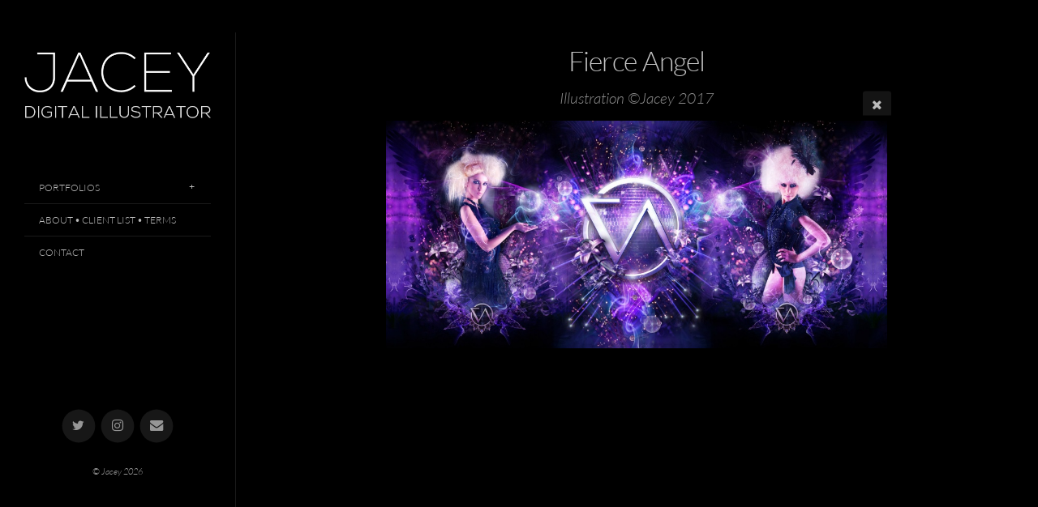

--- FILE ---
content_type: text/css; charset=utf-8
request_url: https://cdn.jsdelivr.net/npm/x3.photo.gallery@3.34.2/css/x3.skin.black.css
body_size: 42249
content:
/* www.photo.gallery X3.34.2 / x3.skin.black.css / 2024-12-22 */
﻿/*! normalize.css v3.0.1 | MIT License | git.io/normalize */html{font-family:sans-serif;-ms-text-size-adjust:100%;-webkit-text-size-adjust:100%}body{margin:0}article,aside,details,figcaption,figure,footer,header,hgroup,main,nav,section,summary{display:block}audio,canvas,progress,video{display:inline-block;vertical-align:baseline}audio:not([controls]){display:none;height:0}[hidden],template{display:none}a{background:rgba(0,0,0,0)}a:active,a:hover{outline:0}abbr[title]{border-bottom:1px dotted}b,strong{font-weight:bold}dfn{font-style:italic}h1{font-size:2em;margin:.67em 0}mark{background:#ff0;color:#000}small{font-size:80%}sub,sup{font-size:75%;line-height:0;position:relative;vertical-align:baseline}sup{top:-0.5em}sub{bottom:-0.25em}img{border:0}svg:not(:root){overflow:hidden}figure{margin:1em 40px}hr{box-sizing:content-box;height:0}pre{overflow:auto}code,kbd,pre,samp{font-family:monospace,monospace;font-size:1em}button,input,optgroup,select,textarea{color:inherit;font:inherit;margin:0}button{overflow:visible}button,select{text-transform:none}button,html input[type=button],input[type=reset],input[type=submit]{-webkit-appearance:button;cursor:pointer}button[disabled],html input[disabled]{cursor:default}button::-moz-focus-inner,input::-moz-focus-inner{border:0;padding:0}input{line-height:normal}input[type=checkbox],input[type=radio]{box-sizing:border-box;padding:0}input[type=number]::-webkit-inner-spin-button,input[type=number]::-webkit-outer-spin-button{height:auto}input[type=search]{-webkit-appearance:textfield;box-sizing:content-box}input[type=search]::-webkit-search-cancel-button,input[type=search]::-webkit-search-decoration{-webkit-appearance:none}fieldset{border:1px solid silver;margin:0 2px;padding:.35em .625em .75em}legend{border:0;padding:0}textarea{overflow:auto}optgroup{font-weight:bold}table{border-collapse:collapse;border-spacing:0}td,th{padding:0}:root{--primary-color: crimson}.primary-color,.primary-color-headers h1,.primary-color-headers h2,.primary-color-headers h3,.primary-color-headers h4,.primary-color-headers h5,.primary-color-headers h6,.color-primary{color:var(--primary-color)}.primary-bg-color,.bg-color-primary{background-color:var(--primary-color)}.color-bg-1{color:#000}.bg-color-bg-1{background-color:#000}.color-bg-2{color:#0d0d0d}.bg-color-bg-2{background-color:#0d0d0d}.color-fg-1{color:#bbb}.bg-color-fg-1{background-color:#bbb}.color-body-1{color:#9f9f9f}.bg-color-body-1{background-color:#9f9f9f}meta.foundation-version{font-family:"/5.4.3/"}meta.foundation-mq-small{font-family:"/only screen/";width:0px}meta.foundation-mq-medium{font-family:"/only screen and (min-width:641px)/";width:641px}meta.foundation-mq-large{font-family:"/only screen and (min-width:1025px)/";width:1025px}meta.foundation-mq-xlarge{font-family:"/only screen and (min-width:1441px)/";width:1441px}meta.foundation-mq-xxlarge{font-family:"/only screen and (min-width:1921px)/";width:1921px}meta.foundation-data-attribute-namespace{font-family:false}*,*:before,*:after{box-sizing:border-box}html,body{font-size:100%}body{background:#000;color:#9f9f9f;padding:0;margin:0;font-weight:normal;font-style:normal;line-height:1.5;position:relative;cursor:auto}img{max-width:100%;height:auto}img{-ms-interpolation-mode:bicubic}#map_canvas img,#map_canvas embed,#map_canvas object,.map_canvas img,.map_canvas embed,.map_canvas object{max-width:none !important}.left{float:left !important}.right{float:right !important}.clearfix:before,.labelbreak:before,body[class*=topbar] .nav:before,.tabs-container:before,.clearfix:after,.labelbreak:after,body[class*=topbar] .nav:after,.tabs-container:after{content:" ";display:table}.clearfix:after,.labelbreak:after,body[class*=topbar] .nav:after,.tabs-container:after{clear:both}.hide{display:none}.antialiased{-webkit-font-smoothing:antialiased;-moz-osx-font-smoothing:grayscale}img{display:inline-block;vertical-align:middle}textarea{height:auto;min-height:50px}select{width:100%}.row{width:100%;margin-left:auto;margin-right:auto;margin-top:0;margin-bottom:0;max-width:71.25rem}.row:before,.row:after{content:" ";display:table}.row:after{clear:both}.row.collapse>.column,.row.collapse>.columns,.mega.list .row.collapse>.preview,.mega.list .row.collapse>.list-inner{padding-left:0;padding-right:0}.row.collapse .row{margin-left:0;margin-right:0}.row .row{width:auto;margin-left:-0.9375rem;margin-right:-0.9375rem;margin-top:0;margin-bottom:0;max-width:none}.row .row:before,.row .row:after{content:" ";display:table}.row .row:after{clear:both}.row .row.collapse{width:auto;margin:0;max-width:none}.row .row.collapse:before,.row .row.collapse:after{content:" ";display:table}.row .row.collapse:after{clear:both}.column,.columns,.mega.list .preview,.mega.list .list-inner{padding-left:.9375rem;padding-right:.9375rem;width:100%;float:left}[class*=column]+[class*=column]:last-child{float:right}[class*=column]+[class*=column].end{float:left}@media only screen{.small-push-0{position:relative;left:0%;right:auto}.small-pull-0{position:relative;right:0%;left:auto}.small-push-1{position:relative;left:8.3333333333%;right:auto}.small-pull-1{position:relative;right:8.3333333333%;left:auto}.small-push-2{position:relative;left:16.6666666667%;right:auto}.small-pull-2{position:relative;right:16.6666666667%;left:auto}.small-push-3{position:relative;left:25%;right:auto}.small-pull-3{position:relative;right:25%;left:auto}.small-push-4{position:relative;left:33.3333333333%;right:auto}.small-pull-4{position:relative;right:33.3333333333%;left:auto}.small-push-5{position:relative;left:41.6666666667%;right:auto}.small-pull-5{position:relative;right:41.6666666667%;left:auto}.small-push-6{position:relative;left:50%;right:auto}.small-pull-6{position:relative;right:50%;left:auto}.small-push-7{position:relative;left:58.3333333333%;right:auto}.small-pull-7{position:relative;right:58.3333333333%;left:auto}.small-push-8{position:relative;left:66.6666666667%;right:auto}.small-pull-8{position:relative;right:66.6666666667%;left:auto}.small-push-9{position:relative;left:75%;right:auto}.small-pull-9{position:relative;right:75%;left:auto}.small-push-10{position:relative;left:83.3333333333%;right:auto}.small-pull-10{position:relative;right:83.3333333333%;left:auto}.small-push-11{position:relative;left:91.6666666667%;right:auto}.small-pull-11{position:relative;right:91.6666666667%;left:auto}.column,.columns,.mega.list .preview,.mega.list .list-inner{position:relative;padding-left:.9375rem;padding-right:.9375rem;float:left}.small-1{width:8.3333333333%}.small-2{width:16.6666666667%}.small-3,.mega.list .preview{width:25%}.small-4{width:33.3333333333%}.small-5{width:41.6666666667%}.small-6{width:50%}.small-7{width:58.3333333333%}.small-8{width:66.6666666667%}.small-9,.mega.list .list-inner{width:75%}.small-10{width:83.3333333333%}.small-11{width:91.6666666667%}.small-12{width:100%}.small-offset-0{margin-left:0% !important}.small-offset-1{margin-left:8.3333333333% !important}.small-offset-2{margin-left:16.6666666667% !important}.small-offset-3{margin-left:25% !important}.small-offset-4{margin-left:33.3333333333% !important}.small-offset-5{margin-left:41.6666666667% !important}.small-offset-6{margin-left:50% !important}.small-offset-7{margin-left:58.3333333333% !important}.small-offset-8{margin-left:66.6666666667% !important}.small-offset-9{margin-left:75% !important}.small-offset-10{margin-left:83.3333333333% !important}.small-offset-11{margin-left:91.6666666667% !important}.small-reset-order{margin-left:0;margin-right:0;left:auto;right:auto;float:left}.column.small-centered,.columns.small-centered,.mega.list .small-centered.preview,.mega.list .small-centered.list-inner{margin-left:auto;margin-right:auto;float:none}.column.small-uncentered,.columns.small-uncentered,.mega.list .small-uncentered.preview,.mega.list .small-uncentered.list-inner{margin-left:0;margin-right:0;float:left}.column.small-centered:last-child,.columns.small-centered:last-child,.mega.list .small-centered.preview:last-child,.mega.list .small-centered.list-inner:last-child{float:none}.column.small-uncentered:last-child,.columns.small-uncentered:last-child,.mega.list .small-uncentered.preview:last-child,.mega.list .small-uncentered.list-inner:last-child{float:left}.column.small-uncentered.opposite,.columns.small-uncentered.opposite,.mega.list .small-uncentered.opposite.preview,.mega.list .small-uncentered.opposite.list-inner{float:right}}@media only screen and (min-width:641px){.medium-push-0{position:relative;left:0%;right:auto}.medium-pull-0{position:relative;right:0%;left:auto}.medium-push-1{position:relative;left:8.3333333333%;right:auto}.medium-pull-1{position:relative;right:8.3333333333%;left:auto}.medium-push-2{position:relative;left:16.6666666667%;right:auto}.medium-pull-2{position:relative;right:16.6666666667%;left:auto}.medium-push-3{position:relative;left:25%;right:auto}.medium-pull-3{position:relative;right:25%;left:auto}.medium-push-4{position:relative;left:33.3333333333%;right:auto}.medium-pull-4{position:relative;right:33.3333333333%;left:auto}.medium-push-5{position:relative;left:41.6666666667%;right:auto}.medium-pull-5{position:relative;right:41.6666666667%;left:auto}.medium-push-6{position:relative;left:50%;right:auto}.medium-pull-6{position:relative;right:50%;left:auto}.medium-push-7{position:relative;left:58.3333333333%;right:auto}.medium-pull-7{position:relative;right:58.3333333333%;left:auto}.medium-push-8{position:relative;left:66.6666666667%;right:auto}.medium-pull-8{position:relative;right:66.6666666667%;left:auto}.medium-push-9{position:relative;left:75%;right:auto}.medium-pull-9{position:relative;right:75%;left:auto}.medium-push-10{position:relative;left:83.3333333333%;right:auto}.medium-pull-10{position:relative;right:83.3333333333%;left:auto}.medium-push-11{position:relative;left:91.6666666667%;right:auto}.medium-pull-11{position:relative;right:91.6666666667%;left:auto}.column,.columns,.mega.list .preview,.mega.list .list-inner{position:relative;padding-left:.9375rem;padding-right:.9375rem;float:left}.medium-1{width:8.3333333333%}.medium-2{width:16.6666666667%}.medium-3{width:25%}.medium-4{width:33.3333333333%}.medium-5{width:41.6666666667%}.medium-6{width:50%}.medium-7{width:58.3333333333%}.medium-8{width:66.6666666667%}.medium-9{width:75%}.medium-10{width:83.3333333333%}.medium-11{width:91.6666666667%}.medium-12{width:100%}.medium-offset-0{margin-left:0% !important}.medium-offset-1{margin-left:8.3333333333% !important}.medium-offset-2{margin-left:16.6666666667% !important}.medium-offset-3{margin-left:25% !important}.medium-offset-4{margin-left:33.3333333333% !important}.medium-offset-5{margin-left:41.6666666667% !important}.medium-offset-6{margin-left:50% !important}.medium-offset-7{margin-left:58.3333333333% !important}.medium-offset-8{margin-left:66.6666666667% !important}.medium-offset-9{margin-left:75% !important}.medium-offset-10{margin-left:83.3333333333% !important}.medium-offset-11{margin-left:91.6666666667% !important}.medium-reset-order{margin-left:0;margin-right:0;left:auto;right:auto;float:left}.column.medium-centered,.columns.medium-centered,.mega.list .medium-centered.preview,.mega.list .medium-centered.list-inner{margin-left:auto;margin-right:auto;float:none}.column.medium-uncentered,.columns.medium-uncentered,.mega.list .medium-uncentered.preview,.mega.list .medium-uncentered.list-inner{margin-left:0;margin-right:0;float:left}.column.medium-centered:last-child,.columns.medium-centered:last-child,.mega.list .medium-centered.preview:last-child,.mega.list .medium-centered.list-inner:last-child{float:none}.column.medium-uncentered:last-child,.columns.medium-uncentered:last-child,.mega.list .medium-uncentered.preview:last-child,.mega.list .medium-uncentered.list-inner:last-child{float:left}.column.medium-uncentered.opposite,.columns.medium-uncentered.opposite,.mega.list .medium-uncentered.opposite.preview,.mega.list .medium-uncentered.opposite.list-inner{float:right}.push-0{position:relative;left:0%;right:auto}.pull-0{position:relative;right:0%;left:auto}.push-1{position:relative;left:8.3333333333%;right:auto}.pull-1{position:relative;right:8.3333333333%;left:auto}.push-2{position:relative;left:16.6666666667%;right:auto}.pull-2{position:relative;right:16.6666666667%;left:auto}.push-3{position:relative;left:25%;right:auto}.pull-3{position:relative;right:25%;left:auto}.push-4{position:relative;left:33.3333333333%;right:auto}.pull-4{position:relative;right:33.3333333333%;left:auto}.push-5{position:relative;left:41.6666666667%;right:auto}.pull-5{position:relative;right:41.6666666667%;left:auto}.push-6{position:relative;left:50%;right:auto}.pull-6{position:relative;right:50%;left:auto}.push-7{position:relative;left:58.3333333333%;right:auto}.pull-7{position:relative;right:58.3333333333%;left:auto}.push-8{position:relative;left:66.6666666667%;right:auto}.pull-8{position:relative;right:66.6666666667%;left:auto}.push-9{position:relative;left:75%;right:auto}.pull-9{position:relative;right:75%;left:auto}.push-10{position:relative;left:83.3333333333%;right:auto}.pull-10{position:relative;right:83.3333333333%;left:auto}.push-11{position:relative;left:91.6666666667%;right:auto}.pull-11{position:relative;right:91.6666666667%;left:auto}}@media only screen and (min-width:1025px){.large-push-0{position:relative;left:0%;right:auto}.large-pull-0{position:relative;right:0%;left:auto}.large-push-1{position:relative;left:8.3333333333%;right:auto}.large-pull-1{position:relative;right:8.3333333333%;left:auto}.large-push-2{position:relative;left:16.6666666667%;right:auto}.large-pull-2{position:relative;right:16.6666666667%;left:auto}.large-push-3{position:relative;left:25%;right:auto}.large-pull-3{position:relative;right:25%;left:auto}.large-push-4{position:relative;left:33.3333333333%;right:auto}.large-pull-4{position:relative;right:33.3333333333%;left:auto}.large-push-5{position:relative;left:41.6666666667%;right:auto}.large-pull-5{position:relative;right:41.6666666667%;left:auto}.large-push-6{position:relative;left:50%;right:auto}.large-pull-6{position:relative;right:50%;left:auto}.large-push-7{position:relative;left:58.3333333333%;right:auto}.large-pull-7{position:relative;right:58.3333333333%;left:auto}.large-push-8{position:relative;left:66.6666666667%;right:auto}.large-pull-8{position:relative;right:66.6666666667%;left:auto}.large-push-9{position:relative;left:75%;right:auto}.large-pull-9{position:relative;right:75%;left:auto}.large-push-10{position:relative;left:83.3333333333%;right:auto}.large-pull-10{position:relative;right:83.3333333333%;left:auto}.large-push-11{position:relative;left:91.6666666667%;right:auto}.large-pull-11{position:relative;right:91.6666666667%;left:auto}.column,.columns,.mega.list .preview,.mega.list .list-inner{position:relative;padding-left:.9375rem;padding-right:.9375rem;float:left}.large-1{width:8.3333333333%}.large-2{width:16.6666666667%}.large-3{width:25%}.large-4{width:33.3333333333%}.large-5{width:41.6666666667%}.large-6{width:50%}.large-7{width:58.3333333333%}.large-8{width:66.6666666667%}.large-9{width:75%}.large-10{width:83.3333333333%}.large-11{width:91.6666666667%}.large-12{width:100%}.large-offset-0{margin-left:0% !important}.large-offset-1{margin-left:8.3333333333% !important}.large-offset-2{margin-left:16.6666666667% !important}.large-offset-3{margin-left:25% !important}.large-offset-4{margin-left:33.3333333333% !important}.large-offset-5{margin-left:41.6666666667% !important}.large-offset-6{margin-left:50% !important}.large-offset-7{margin-left:58.3333333333% !important}.large-offset-8{margin-left:66.6666666667% !important}.large-offset-9{margin-left:75% !important}.large-offset-10{margin-left:83.3333333333% !important}.large-offset-11{margin-left:91.6666666667% !important}.large-reset-order{margin-left:0;margin-right:0;left:auto;right:auto;float:left}.column.large-centered,.columns.large-centered,.mega.list .large-centered.preview,.mega.list .large-centered.list-inner{margin-left:auto;margin-right:auto;float:none}.column.large-uncentered,.columns.large-uncentered,.mega.list .large-uncentered.preview,.mega.list .large-uncentered.list-inner{margin-left:0;margin-right:0;float:left}.column.large-centered:last-child,.columns.large-centered:last-child,.mega.list .large-centered.preview:last-child,.mega.list .large-centered.list-inner:last-child{float:none}.column.large-uncentered:last-child,.columns.large-uncentered:last-child,.mega.list .large-uncentered.preview:last-child,.mega.list .large-uncentered.list-inner:last-child{float:left}.column.large-uncentered.opposite,.columns.large-uncentered.opposite,.mega.list .large-uncentered.opposite.preview,.mega.list .large-uncentered.opposite.list-inner{float:right}.push-0{position:relative;left:0%;right:auto}.pull-0{position:relative;right:0%;left:auto}.push-1{position:relative;left:8.3333333333%;right:auto}.pull-1{position:relative;right:8.3333333333%;left:auto}.push-2{position:relative;left:16.6666666667%;right:auto}.pull-2{position:relative;right:16.6666666667%;left:auto}.push-3{position:relative;left:25%;right:auto}.pull-3{position:relative;right:25%;left:auto}.push-4{position:relative;left:33.3333333333%;right:auto}.pull-4{position:relative;right:33.3333333333%;left:auto}.push-5{position:relative;left:41.6666666667%;right:auto}.pull-5{position:relative;right:41.6666666667%;left:auto}.push-6{position:relative;left:50%;right:auto}.pull-6{position:relative;right:50%;left:auto}.push-7{position:relative;left:58.3333333333%;right:auto}.pull-7{position:relative;right:58.3333333333%;left:auto}.push-8{position:relative;left:66.6666666667%;right:auto}.pull-8{position:relative;right:66.6666666667%;left:auto}.push-9{position:relative;left:75%;right:auto}.pull-9{position:relative;right:75%;left:auto}.push-10{position:relative;left:83.3333333333%;right:auto}.pull-10{position:relative;right:83.3333333333%;left:auto}.push-11{position:relative;left:91.6666666667%;right:auto}.pull-11{position:relative;right:91.6666666667%;left:auto}}.alert-box{border-style:solid;border-width:0;display:block;font-weight:inherit;margin-bottom:1.25rem;position:relative;padding:.875rem 1rem .875rem 1rem;font-size:.9375rem;transition:opacity 300ms ease-out;background-color:var(--primary-color);border-color:rgba(0,0,0,0);color:#fff}.alert-box .close{font-size:1.375rem;padding:9px 6px 4px;line-height:0;position:absolute;top:50%;margin-top:-0.6875rem;right:.5rem;color:inherit;opacity:.8}.alert-box .close:hover,.alert-box .close:focus{opacity:1}.alert-box.radius{border-radius:3px}.alert-box.round{border-radius:1000px}.alert-box.success{background-color:#78a642;border-color:rgba(0,0,0,0);color:#fff}.alert-box.alert{background-color:#d9534f;border-color:rgba(0,0,0,0);color:#fff}.alert-box.secondary{background-color:#e7e7e7;border-color:rgba(0,0,0,0);color:#fff}.alert-box.warning{background-color:#f08a24;border-color:rgba(0,0,0,0);color:#fff}.alert-box.info{background-color:#5bc0de;border-color:rgba(0,0,0,0);color:#fff}.alert-box.alert-close{opacity:0}[class*=block-grid-]{display:block;padding:0;margin:0 -0.625rem}[class*=block-grid-]:before,[class*=block-grid-]:after{content:" ";display:table}[class*=block-grid-]:after{clear:both}[class*=block-grid-]>li{display:block;height:auto;float:left;padding:0 .625rem 1.25rem}@media only screen{.small-block-grid-1>li{width:100%;list-style:none}.small-block-grid-1>li:nth-of-type(1n){clear:none}.small-block-grid-1>li:nth-of-type(1n+1){clear:both}.small-block-grid-2>li{width:50%;list-style:none}.small-block-grid-2>li:nth-of-type(1n){clear:none}.small-block-grid-2>li:nth-of-type(2n+1){clear:both}.small-block-grid-3>li{width:33.3333333333%;list-style:none}.small-block-grid-3>li:nth-of-type(1n){clear:none}.small-block-grid-3>li:nth-of-type(3n+1){clear:both}.small-block-grid-4>li{width:25%;list-style:none}.small-block-grid-4>li:nth-of-type(1n){clear:none}.small-block-grid-4>li:nth-of-type(4n+1){clear:both}.small-block-grid-5>li{width:20%;list-style:none}.small-block-grid-5>li:nth-of-type(1n){clear:none}.small-block-grid-5>li:nth-of-type(5n+1){clear:both}.small-block-grid-6>li{width:16.6666666667%;list-style:none}.small-block-grid-6>li:nth-of-type(1n){clear:none}.small-block-grid-6>li:nth-of-type(6n+1){clear:both}.small-block-grid-7>li{width:14.2857142857%;list-style:none}.small-block-grid-7>li:nth-of-type(1n){clear:none}.small-block-grid-7>li:nth-of-type(7n+1){clear:both}.small-block-grid-8>li{width:12.5%;list-style:none}.small-block-grid-8>li:nth-of-type(1n){clear:none}.small-block-grid-8>li:nth-of-type(8n+1){clear:both}.small-block-grid-9>li{width:11.1111111111%;list-style:none}.small-block-grid-9>li:nth-of-type(1n){clear:none}.small-block-grid-9>li:nth-of-type(9n+1){clear:both}.small-block-grid-10>li{width:10%;list-style:none}.small-block-grid-10>li:nth-of-type(1n){clear:none}.small-block-grid-10>li:nth-of-type(10n+1){clear:both}.small-block-grid-11>li{width:9.0909090909%;list-style:none}.small-block-grid-11>li:nth-of-type(1n){clear:none}.small-block-grid-11>li:nth-of-type(11n+1){clear:both}.small-block-grid-12>li{width:8.3333333333%;list-style:none}.small-block-grid-12>li:nth-of-type(1n){clear:none}.small-block-grid-12>li:nth-of-type(12n+1){clear:both}}@media only screen and (min-width:641px){.medium-block-grid-1>li{width:100%;list-style:none}.medium-block-grid-1>li:nth-of-type(1n){clear:none}.medium-block-grid-1>li:nth-of-type(1n+1){clear:both}.medium-block-grid-2>li{width:50%;list-style:none}.medium-block-grid-2>li:nth-of-type(1n){clear:none}.medium-block-grid-2>li:nth-of-type(2n+1){clear:both}.medium-block-grid-3>li{width:33.3333333333%;list-style:none}.medium-block-grid-3>li:nth-of-type(1n){clear:none}.medium-block-grid-3>li:nth-of-type(3n+1){clear:both}.medium-block-grid-4>li{width:25%;list-style:none}.medium-block-grid-4>li:nth-of-type(1n){clear:none}.medium-block-grid-4>li:nth-of-type(4n+1){clear:both}.medium-block-grid-5>li{width:20%;list-style:none}.medium-block-grid-5>li:nth-of-type(1n){clear:none}.medium-block-grid-5>li:nth-of-type(5n+1){clear:both}.medium-block-grid-6>li{width:16.6666666667%;list-style:none}.medium-block-grid-6>li:nth-of-type(1n){clear:none}.medium-block-grid-6>li:nth-of-type(6n+1){clear:both}.medium-block-grid-7>li{width:14.2857142857%;list-style:none}.medium-block-grid-7>li:nth-of-type(1n){clear:none}.medium-block-grid-7>li:nth-of-type(7n+1){clear:both}.medium-block-grid-8>li{width:12.5%;list-style:none}.medium-block-grid-8>li:nth-of-type(1n){clear:none}.medium-block-grid-8>li:nth-of-type(8n+1){clear:both}.medium-block-grid-9>li{width:11.1111111111%;list-style:none}.medium-block-grid-9>li:nth-of-type(1n){clear:none}.medium-block-grid-9>li:nth-of-type(9n+1){clear:both}.medium-block-grid-10>li{width:10%;list-style:none}.medium-block-grid-10>li:nth-of-type(1n){clear:none}.medium-block-grid-10>li:nth-of-type(10n+1){clear:both}.medium-block-grid-11>li{width:9.0909090909%;list-style:none}.medium-block-grid-11>li:nth-of-type(1n){clear:none}.medium-block-grid-11>li:nth-of-type(11n+1){clear:both}.medium-block-grid-12>li{width:8.3333333333%;list-style:none}.medium-block-grid-12>li:nth-of-type(1n){clear:none}.medium-block-grid-12>li:nth-of-type(12n+1){clear:both}}@media only screen and (min-width:1025px){.large-block-grid-1>li{width:100%;list-style:none}.large-block-grid-1>li:nth-of-type(1n){clear:none}.large-block-grid-1>li:nth-of-type(1n+1){clear:both}.large-block-grid-2>li{width:50%;list-style:none}.large-block-grid-2>li:nth-of-type(1n){clear:none}.large-block-grid-2>li:nth-of-type(2n+1){clear:both}.large-block-grid-3>li{width:33.3333333333%;list-style:none}.large-block-grid-3>li:nth-of-type(1n){clear:none}.large-block-grid-3>li:nth-of-type(3n+1){clear:both}.large-block-grid-4>li{width:25%;list-style:none}.large-block-grid-4>li:nth-of-type(1n){clear:none}.large-block-grid-4>li:nth-of-type(4n+1){clear:both}.large-block-grid-5>li{width:20%;list-style:none}.large-block-grid-5>li:nth-of-type(1n){clear:none}.large-block-grid-5>li:nth-of-type(5n+1){clear:both}.large-block-grid-6>li{width:16.6666666667%;list-style:none}.large-block-grid-6>li:nth-of-type(1n){clear:none}.large-block-grid-6>li:nth-of-type(6n+1){clear:both}.large-block-grid-7>li{width:14.2857142857%;list-style:none}.large-block-grid-7>li:nth-of-type(1n){clear:none}.large-block-grid-7>li:nth-of-type(7n+1){clear:both}.large-block-grid-8>li{width:12.5%;list-style:none}.large-block-grid-8>li:nth-of-type(1n){clear:none}.large-block-grid-8>li:nth-of-type(8n+1){clear:both}.large-block-grid-9>li{width:11.1111111111%;list-style:none}.large-block-grid-9>li:nth-of-type(1n){clear:none}.large-block-grid-9>li:nth-of-type(9n+1){clear:both}.large-block-grid-10>li{width:10%;list-style:none}.large-block-grid-10>li:nth-of-type(1n){clear:none}.large-block-grid-10>li:nth-of-type(10n+1){clear:both}.large-block-grid-11>li{width:9.0909090909%;list-style:none}.large-block-grid-11>li:nth-of-type(1n){clear:none}.large-block-grid-11>li:nth-of-type(11n+1){clear:both}.large-block-grid-12>li{width:8.3333333333%;list-style:none}.large-block-grid-12>li:nth-of-type(1n){clear:none}.large-block-grid-12>li:nth-of-type(12n+1){clear:both}}button,.button,.button-buy{border-style:solid;border-width:0px;cursor:pointer;font-family:inherit;font-weight:bold;line-height:normal;margin:0 0 1.25rem;position:relative;text-decoration:none;text-align:center;-webkit-appearance:none;-webkit-border-radius:0;display:inline-block;padding-top:.625rem;padding-right:1.25rem;padding-bottom:.6875rem;padding-left:1.25rem;font-size:1rem;background-color:var(--primary-color);border-color:var(--primary-color);color:#fff;transition:background-color 300ms ease-out}button:hover,button:focus,.button:hover,.button-buy:hover,.button:focus,.button-buy:focus{background-color:var(--primary-color)}button:hover,button:focus,.button:hover,.button-buy:hover,.button:focus,.button-buy:focus{color:#fff}button.secondary,.button.secondary,.secondary.button-buy{background-color:#e7e7e7;border-color:#e7e7e7;color:#fff}button.secondary:hover,button.secondary:focus,.button.secondary:hover,.secondary.button-buy:hover,.button.secondary:focus,.secondary.button-buy:focus{background-color:#e7e7e7}button.secondary:hover,button.secondary:focus,.button.secondary:hover,.secondary.button-buy:hover,.button.secondary:focus,.secondary.button-buy:focus{color:#fff}button.success,.button.success,.success.button-buy{background-color:#78a642;border-color:#78a642;color:#fff}button.success:hover,button.success:focus,.button.success:hover,.success.button-buy:hover,.button.success:focus,.success.button-buy:focus{background-color:#78a642}button.success:hover,button.success:focus,.button.success:hover,.success.button-buy:hover,.button.success:focus,.success.button-buy:focus{color:#fff}button.alert,.button.alert,.alert.button-buy{background-color:#d9534f;border-color:#d9534f;color:#fff}button.alert:hover,button.alert:focus,.button.alert:hover,.alert.button-buy:hover,.button.alert:focus,.alert.button-buy:focus{background-color:#d9534f}button.alert:hover,button.alert:focus,.button.alert:hover,.alert.button-buy:hover,.button.alert:focus,.alert.button-buy:focus{color:#fff}button.warning,.button.warning,.warning.button-buy{background-color:#f08a24;border-color:#f08a24;color:#fff}button.warning:hover,button.warning:focus,.button.warning:hover,.warning.button-buy:hover,.button.warning:focus,.warning.button-buy:focus{background-color:#f08a24}button.warning:hover,button.warning:focus,.button.warning:hover,.warning.button-buy:hover,.button.warning:focus,.warning.button-buy:focus{color:#fff}button.info,.button.info,.info.button-buy{background-color:#5bc0de;border-color:#5bc0de;color:#fff}button.info:hover,button.info:focus,.button.info:hover,.info.button-buy:hover,.button.info:focus,.info.button-buy:focus{background-color:#5bc0de}button.info:hover,button.info:focus,.button.info:hover,.info.button-buy:hover,.button.info:focus,.info.button-buy:focus{color:#fff}button.large,.button.large,.large.button-buy{padding-top:.75rem;padding-right:1.5rem;padding-bottom:.8125rem;padding-left:1.5rem;font-size:1.25rem}button.small,.button.small,.small.button-buy{padding-top:.5rem;padding-right:1rem;padding-bottom:.5625rem;padding-left:1rem;font-size:.8125rem}button.tiny,.button.tiny,.tiny.button-buy{padding-top:.375rem;padding-right:.75rem;padding-bottom:.4375rem;padding-left:.75rem;font-size:.6875rem}button.expand,.button.expand,.expand.button-buy{padding-right:0;padding-left:0;width:100%}button.left-align,.button.left-align,.left-align.button-buy{text-align:left;text-indent:.75rem}button.right-align,.button.right-align,.right-align.button-buy{text-align:right;padding-right:.75rem}button.radius,.button.radius,.radius.button-buy{border-radius:3px}button.round,.button.round,.round.button-buy{border-radius:1000px}button.disabled,button[disabled],.button.disabled,.disabled.button-buy,.button[disabled],[disabled].button-buy{background-color:var(--primary-color);border-color:var(--primary-color);color:#fff;cursor:default;opacity:.7;box-shadow:none}button.disabled:hover,button.disabled:focus,button[disabled]:hover,button[disabled]:focus,.button.disabled:hover,.disabled.button-buy:hover,.button.disabled:focus,.disabled.button-buy:focus,.button[disabled]:hover,[disabled].button-buy:hover,.button[disabled]:focus,[disabled].button-buy:focus{background-color:var(--primary-color)}button.disabled:hover,button.disabled:focus,button[disabled]:hover,button[disabled]:focus,.button.disabled:hover,.disabled.button-buy:hover,.button.disabled:focus,.disabled.button-buy:focus,.button[disabled]:hover,[disabled].button-buy:hover,.button[disabled]:focus,[disabled].button-buy:focus{color:#fff}button.disabled:hover,button.disabled:focus,button[disabled]:hover,button[disabled]:focus,.button.disabled:hover,.disabled.button-buy:hover,.button.disabled:focus,.disabled.button-buy:focus,.button[disabled]:hover,[disabled].button-buy:hover,.button[disabled]:focus,[disabled].button-buy:focus{background-color:var(--primary-color)}button.disabled.secondary,button[disabled].secondary,.button.disabled.secondary,.disabled.secondary.button-buy,.button[disabled].secondary,[disabled].secondary.button-buy{background-color:#e7e7e7;border-color:#e7e7e7;color:#fff;cursor:default;opacity:.7;box-shadow:none}button.disabled.secondary:hover,button.disabled.secondary:focus,button[disabled].secondary:hover,button[disabled].secondary:focus,.button.disabled.secondary:hover,.disabled.secondary.button-buy:hover,.button.disabled.secondary:focus,.disabled.secondary.button-buy:focus,.button[disabled].secondary:hover,[disabled].secondary.button-buy:hover,.button[disabled].secondary:focus,[disabled].secondary.button-buy:focus{background-color:#e7e7e7}button.disabled.secondary:hover,button.disabled.secondary:focus,button[disabled].secondary:hover,button[disabled].secondary:focus,.button.disabled.secondary:hover,.disabled.secondary.button-buy:hover,.button.disabled.secondary:focus,.disabled.secondary.button-buy:focus,.button[disabled].secondary:hover,[disabled].secondary.button-buy:hover,.button[disabled].secondary:focus,[disabled].secondary.button-buy:focus{color:#fff}button.disabled.secondary:hover,button.disabled.secondary:focus,button[disabled].secondary:hover,button[disabled].secondary:focus,.button.disabled.secondary:hover,.disabled.secondary.button-buy:hover,.button.disabled.secondary:focus,.disabled.secondary.button-buy:focus,.button[disabled].secondary:hover,[disabled].secondary.button-buy:hover,.button[disabled].secondary:focus,[disabled].secondary.button-buy:focus{background-color:#e7e7e7}button.disabled.success,button[disabled].success,.button.disabled.success,.disabled.success.button-buy,.button[disabled].success,[disabled].success.button-buy{background-color:#78a642;border-color:#78a642;color:#fff;cursor:default;opacity:.7;box-shadow:none}button.disabled.success:hover,button.disabled.success:focus,button[disabled].success:hover,button[disabled].success:focus,.button.disabled.success:hover,.disabled.success.button-buy:hover,.button.disabled.success:focus,.disabled.success.button-buy:focus,.button[disabled].success:hover,[disabled].success.button-buy:hover,.button[disabled].success:focus,[disabled].success.button-buy:focus{background-color:#78a642}button.disabled.success:hover,button.disabled.success:focus,button[disabled].success:hover,button[disabled].success:focus,.button.disabled.success:hover,.disabled.success.button-buy:hover,.button.disabled.success:focus,.disabled.success.button-buy:focus,.button[disabled].success:hover,[disabled].success.button-buy:hover,.button[disabled].success:focus,[disabled].success.button-buy:focus{color:#fff}button.disabled.success:hover,button.disabled.success:focus,button[disabled].success:hover,button[disabled].success:focus,.button.disabled.success:hover,.disabled.success.button-buy:hover,.button.disabled.success:focus,.disabled.success.button-buy:focus,.button[disabled].success:hover,[disabled].success.button-buy:hover,.button[disabled].success:focus,[disabled].success.button-buy:focus{background-color:#78a642}button.disabled.alert,button[disabled].alert,.button.disabled.alert,.disabled.alert.button-buy,.button[disabled].alert,[disabled].alert.button-buy{background-color:#d9534f;border-color:#d9534f;color:#fff;cursor:default;opacity:.7;box-shadow:none}button.disabled.alert:hover,button.disabled.alert:focus,button[disabled].alert:hover,button[disabled].alert:focus,.button.disabled.alert:hover,.disabled.alert.button-buy:hover,.button.disabled.alert:focus,.disabled.alert.button-buy:focus,.button[disabled].alert:hover,[disabled].alert.button-buy:hover,.button[disabled].alert:focus,[disabled].alert.button-buy:focus{background-color:#d9534f}button.disabled.alert:hover,button.disabled.alert:focus,button[disabled].alert:hover,button[disabled].alert:focus,.button.disabled.alert:hover,.disabled.alert.button-buy:hover,.button.disabled.alert:focus,.disabled.alert.button-buy:focus,.button[disabled].alert:hover,[disabled].alert.button-buy:hover,.button[disabled].alert:focus,[disabled].alert.button-buy:focus{color:#fff}button.disabled.alert:hover,button.disabled.alert:focus,button[disabled].alert:hover,button[disabled].alert:focus,.button.disabled.alert:hover,.disabled.alert.button-buy:hover,.button.disabled.alert:focus,.disabled.alert.button-buy:focus,.button[disabled].alert:hover,[disabled].alert.button-buy:hover,.button[disabled].alert:focus,[disabled].alert.button-buy:focus{background-color:#d9534f}button.disabled.warning,button[disabled].warning,.button.disabled.warning,.disabled.warning.button-buy,.button[disabled].warning,[disabled].warning.button-buy{background-color:#f08a24;border-color:#f08a24;color:#fff;cursor:default;opacity:.7;box-shadow:none}button.disabled.warning:hover,button.disabled.warning:focus,button[disabled].warning:hover,button[disabled].warning:focus,.button.disabled.warning:hover,.disabled.warning.button-buy:hover,.button.disabled.warning:focus,.disabled.warning.button-buy:focus,.button[disabled].warning:hover,[disabled].warning.button-buy:hover,.button[disabled].warning:focus,[disabled].warning.button-buy:focus{background-color:#f08a24}button.disabled.warning:hover,button.disabled.warning:focus,button[disabled].warning:hover,button[disabled].warning:focus,.button.disabled.warning:hover,.disabled.warning.button-buy:hover,.button.disabled.warning:focus,.disabled.warning.button-buy:focus,.button[disabled].warning:hover,[disabled].warning.button-buy:hover,.button[disabled].warning:focus,[disabled].warning.button-buy:focus{color:#fff}button.disabled.warning:hover,button.disabled.warning:focus,button[disabled].warning:hover,button[disabled].warning:focus,.button.disabled.warning:hover,.disabled.warning.button-buy:hover,.button.disabled.warning:focus,.disabled.warning.button-buy:focus,.button[disabled].warning:hover,[disabled].warning.button-buy:hover,.button[disabled].warning:focus,[disabled].warning.button-buy:focus{background-color:#f08a24}button.disabled.info,button[disabled].info,.button.disabled.info,.disabled.info.button-buy,.button[disabled].info,[disabled].info.button-buy{background-color:#5bc0de;border-color:#5bc0de;color:#fff;cursor:default;opacity:.7;box-shadow:none}button.disabled.info:hover,button.disabled.info:focus,button[disabled].info:hover,button[disabled].info:focus,.button.disabled.info:hover,.disabled.info.button-buy:hover,.button.disabled.info:focus,.disabled.info.button-buy:focus,.button[disabled].info:hover,[disabled].info.button-buy:hover,.button[disabled].info:focus,[disabled].info.button-buy:focus{background-color:#5bc0de}button.disabled.info:hover,button.disabled.info:focus,button[disabled].info:hover,button[disabled].info:focus,.button.disabled.info:hover,.disabled.info.button-buy:hover,.button.disabled.info:focus,.disabled.info.button-buy:focus,.button[disabled].info:hover,[disabled].info.button-buy:hover,.button[disabled].info:focus,[disabled].info.button-buy:focus{color:#fff}button.disabled.info:hover,button.disabled.info:focus,button[disabled].info:hover,button[disabled].info:focus,.button.disabled.info:hover,.disabled.info.button-buy:hover,.button.disabled.info:focus,.disabled.info.button-buy:focus,.button[disabled].info:hover,[disabled].info.button-buy:hover,.button[disabled].info:focus,[disabled].info.button-buy:focus{background-color:#5bc0de}button::-moz-focus-inner{border:0;padding:0}@media only screen and (min-width:641px){button,.button,.button-buy{display:inline-block}}.button-group{list-style:none;margin:0;left:0}.button-group:before,.button-group:after{content:" ";display:table}.button-group:after{clear:both}.button-group>li{margin:0 -2px;float:left;display:inline-block}.button-group>li>button,.button-group>li .button,.button-group>li .button-buy{border-left:1px solid;border-color:rgba(255,255,255,.5)}.button-group>li:first-child button,.button-group>li:first-child .button,.button-group>li:first-child .button-buy{border-left:0}.button-group.radius>*{margin:0 -2px;float:left;display:inline-block}.button-group.radius>*>button,.button-group.radius>* .button,.button-group.radius>* .button-buy{border-left:1px solid;border-color:rgba(255,255,255,.5)}.button-group.radius>*:first-child button,.button-group.radius>*:first-child .button,.button-group.radius>*:first-child .button-buy{border-left:0}.button-group.radius>*,.button-group.radius>*>a,.button-group.radius>*>button,.button-group.radius>*>.button,.button-group.radius>*>.button-buy{border-radius:0}.button-group.radius>*:first-child,.button-group.radius>*:first-child>a,.button-group.radius>*:first-child>button,.button-group.radius>*:first-child>.button,.button-group.radius>*:first-child>.button-buy{border-bottom-left-radius:3px;border-top-left-radius:3px}.button-group.radius>*:last-child,.button-group.radius>*:last-child>a,.button-group.radius>*:last-child>button,.button-group.radius>*:last-child>.button,.button-group.radius>*:last-child>.button-buy{border-bottom-right-radius:3px;border-top-right-radius:3px}.button-group.even-2 li{margin:0 -2px;float:left;display:inline-block;width:50%}.button-group.even-2 li>button,.button-group.even-2 li .button,.button-group.even-2 li .button-buy{border-left:1px solid;border-color:rgba(255,255,255,.5)}.button-group.even-2 li:first-child button,.button-group.even-2 li:first-child .button,.button-group.even-2 li:first-child .button-buy{border-left:0}.button-group.even-2 li button,.button-group.even-2 li .button,.button-group.even-2 li .button-buy{width:100%}.button-group.even-3 li{margin:0 -2px;float:left;display:inline-block;width:33.3333333333%}.button-group.even-3 li>button,.button-group.even-3 li .button,.button-group.even-3 li .button-buy{border-left:1px solid;border-color:rgba(255,255,255,.5)}.button-group.even-3 li:first-child button,.button-group.even-3 li:first-child .button,.button-group.even-3 li:first-child .button-buy{border-left:0}.button-group.even-3 li button,.button-group.even-3 li .button,.button-group.even-3 li .button-buy{width:100%}.button-group.even-4 li{margin:0 -2px;float:left;display:inline-block;width:25%}.button-group.even-4 li>button,.button-group.even-4 li .button,.button-group.even-4 li .button-buy{border-left:1px solid;border-color:rgba(255,255,255,.5)}.button-group.even-4 li:first-child button,.button-group.even-4 li:first-child .button,.button-group.even-4 li:first-child .button-buy{border-left:0}.button-group.even-4 li button,.button-group.even-4 li .button,.button-group.even-4 li .button-buy{width:100%}.button-group.even-5 li{margin:0 -2px;float:left;display:inline-block;width:20%}.button-group.even-5 li>button,.button-group.even-5 li .button,.button-group.even-5 li .button-buy{border-left:1px solid;border-color:rgba(255,255,255,.5)}.button-group.even-5 li:first-child button,.button-group.even-5 li:first-child .button,.button-group.even-5 li:first-child .button-buy{border-left:0}.button-group.even-5 li button,.button-group.even-5 li .button,.button-group.even-5 li .button-buy{width:100%}.button-group.even-6 li{margin:0 -2px;float:left;display:inline-block;width:16.6666666667%}.button-group.even-6 li>button,.button-group.even-6 li .button,.button-group.even-6 li .button-buy{border-left:1px solid;border-color:rgba(255,255,255,.5)}.button-group.even-6 li:first-child button,.button-group.even-6 li:first-child .button,.button-group.even-6 li:first-child .button-buy{border-left:0}.button-group.even-6 li button,.button-group.even-6 li .button,.button-group.even-6 li .button-buy{width:100%}.button-group.even-7 li{margin:0 -2px;float:left;display:inline-block;width:14.2857142857%}.button-group.even-7 li>button,.button-group.even-7 li .button,.button-group.even-7 li .button-buy{border-left:1px solid;border-color:rgba(255,255,255,.5)}.button-group.even-7 li:first-child button,.button-group.even-7 li:first-child .button,.button-group.even-7 li:first-child .button-buy{border-left:0}.button-group.even-7 li button,.button-group.even-7 li .button,.button-group.even-7 li .button-buy{width:100%}.button-group.even-8 li{margin:0 -2px;float:left;display:inline-block;width:12.5%}.button-group.even-8 li>button,.button-group.even-8 li .button,.button-group.even-8 li .button-buy{border-left:1px solid;border-color:rgba(255,255,255,.5)}.button-group.even-8 li:first-child button,.button-group.even-8 li:first-child .button,.button-group.even-8 li:first-child .button-buy{border-left:0}.button-group.even-8 li button,.button-group.even-8 li .button,.button-group.even-8 li .button-buy{width:100%}.flex-video{position:relative;padding-top:1.5625rem;padding-bottom:67.5%;height:0;margin-bottom:1rem;overflow:hidden}.flex-video.widescreen{padding-bottom:56.34%}.flex-video.vimeo{padding-top:0}.flex-video iframe,.flex-video object,.flex-video embed,.flex-video video{position:absolute;top:0;left:0;width:100%;height:100%}form{margin:0 0 1.875rem}form .row .row{margin:0 -0.9375rem}form .row .row .column,form .row .row .columns,form .row .row .mega.list .preview,.mega.list form .row .row .preview,form .row .row .mega.list .list-inner,.mega.list form .row .row .list-inner{padding:0 .9375rem}form .row .row.collapse{margin:0}form .row .row.collapse .column,form .row .row.collapse .columns,form .row .row.collapse .mega.list .preview,.mega.list form .row .row.collapse .preview,form .row .row.collapse .mega.list .list-inner,.mega.list form .row .row.collapse .list-inner{padding:0}form .row .row.collapse input{border-bottom-right-radius:0;border-top-right-radius:0}form .row input.column,form .row input.columns,form .row .mega.list input.preview,.mega.list form .row input.preview,form .row .mega.list input.list-inner,.mega.list form .row input.list-inner,form .row textarea.column,form .row textarea.columns,form .row .mega.list textarea.preview,.mega.list form .row textarea.preview,form .row .mega.list textarea.list-inner,.mega.list form .row textarea.list-inner{padding-left:.9375rem}label{font-size:.875rem;color:#9f9f9f;cursor:pointer;display:block;font-weight:normal;line-height:1.5;margin-bottom:0}label.right{float:none !important;text-align:right}label.inline{margin:0 0 1.875rem 0;padding:1rem 0}label small{text-transform:capitalize;color:#adadad}select::-ms-expand{display:none}.prefix,.postfix{display:block;position:relative;z-index:2;text-align:center;width:100%;padding-top:0;padding-bottom:0;border-style:solid;border-width:1px;overflow:hidden;font-size:.875rem;height:inherit2.8125rem-0.0625rem;line-height:inherit2.8125rem-0.0625rem}.postfix.button,.postfix.button-buy{padding-left:0;padding-right:0;padding-top:0;padding-bottom:0;text-align:center;line-height:2.125rem;border:none}.prefix.button,.prefix.button-buy{padding-left:0;padding-right:0;padding-top:0;padding-bottom:0;text-align:center;line-height:2.125rem;border:none}.prefix.button.radius,.prefix.radius.button-buy{border-radius:0;border-bottom-left-radius:3px;border-top-left-radius:3px}.postfix.button.radius,.postfix.radius.button-buy{border-radius:0;border-bottom-right-radius:3px;border-top-right-radius:3px}.prefix.button.round,.prefix.round.button-buy{border-radius:0;border-bottom-left-radius:1000px;border-top-left-radius:1000px}.postfix.button.round,.postfix.round.button-buy{border-radius:0;border-bottom-right-radius:1000px;border-top-right-radius:1000px}span.prefix,label.prefix{background:#f2f2f2;border-right:none;color:#333;border-color:#ccc}span.postfix,label.postfix{background:#f2f2f2;border-left:none;color:#333;border-color:#ccc}input[type=text],input[type=password],input[type=date],input[type=datetime],input[type=datetime-local],input[type=month],input[type=week],input[type=email],input[type=number],input[type=search],input[type=tel],input[type=time],input[type=url],input[type=color],textarea{-webkit-appearance:none;-webkit-border-radius:0px;background-color:#141414;font-family:inherit;border:1px solid rgba(0,0,0,0);box-shadow:false;color:#9f9f9f;display:block;font-size:inherit;margin:0 0 1.875rem 0;padding:.9375rem;height:inherit2.8125rem-0.0625rem;width:100%;box-sizing:border-box;transition:all .15s linear}input[type=text]:focus,input[type=password]:focus,input[type=date]:focus,input[type=datetime]:focus,input[type=datetime-local]:focus,input[type=month]:focus,input[type=week]:focus,input[type=email]:focus,input[type=number]:focus,input[type=search]:focus,input[type=tel]:focus,input[type=time]:focus,input[type=url]:focus,input[type=color]:focus,textarea:focus{background:#1a1a1a;border-color:rgba(0,0,0,0);outline:none}input[type=text]:disabled,input[type=password]:disabled,input[type=date]:disabled,input[type=datetime]:disabled,input[type=datetime-local]:disabled,input[type=month]:disabled,input[type=week]:disabled,input[type=email]:disabled,input[type=number]:disabled,input[type=search]:disabled,input[type=tel]:disabled,input[type=time]:disabled,input[type=url]:disabled,input[type=color]:disabled,textarea:disabled{background-color:#ddd;cursor:default}input[type=text][disabled],input[type=text][readonly],fieldset[disabled] input[type=text],input[type=password][disabled],input[type=password][readonly],fieldset[disabled] input[type=password],input[type=date][disabled],input[type=date][readonly],fieldset[disabled] input[type=date],input[type=datetime][disabled],input[type=datetime][readonly],fieldset[disabled] input[type=datetime],input[type=datetime-local][disabled],input[type=datetime-local][readonly],fieldset[disabled] input[type=datetime-local],input[type=month][disabled],input[type=month][readonly],fieldset[disabled] input[type=month],input[type=week][disabled],input[type=week][readonly],fieldset[disabled] input[type=week],input[type=email][disabled],input[type=email][readonly],fieldset[disabled] input[type=email],input[type=number][disabled],input[type=number][readonly],fieldset[disabled] input[type=number],input[type=search][disabled],input[type=search][readonly],fieldset[disabled] input[type=search],input[type=tel][disabled],input[type=tel][readonly],fieldset[disabled] input[type=tel],input[type=time][disabled],input[type=time][readonly],fieldset[disabled] input[type=time],input[type=url][disabled],input[type=url][readonly],fieldset[disabled] input[type=url],input[type=color][disabled],input[type=color][readonly],fieldset[disabled] input[type=color],textarea[disabled],textarea[readonly],fieldset[disabled] textarea{background-color:#ddd;cursor:default}input[type=text].radius,input[type=password].radius,input[type=date].radius,input[type=datetime].radius,input[type=datetime-local].radius,input[type=month].radius,input[type=week].radius,input[type=email].radius,input[type=number].radius,input[type=search].radius,input[type=tel].radius,input[type=time].radius,input[type=url].radius,input[type=color].radius,textarea.radius{border-radius:3px}form .row .prefix-radius.row.collapse input,form .row .prefix-radius.row.collapse textarea,form .row .prefix-radius.row.collapse select{border-radius:0;border-bottom-right-radius:3px;border-top-right-radius:3px}form .row .prefix-radius.row.collapse .prefix{border-radius:0;border-bottom-left-radius:3px;border-top-left-radius:3px}form .row .postfix-radius.row.collapse input,form .row .postfix-radius.row.collapse textarea,form .row .postfix-radius.row.collapse select{border-radius:0;border-bottom-left-radius:3px;border-top-left-radius:3px}form .row .postfix-radius.row.collapse .postfix{border-radius:0;border-bottom-right-radius:3px;border-top-right-radius:3px}form .row .prefix-round.row.collapse input,form .row .prefix-round.row.collapse textarea,form .row .prefix-round.row.collapse select{border-radius:0;border-bottom-right-radius:1000px;border-top-right-radius:1000px}form .row .prefix-round.row.collapse .prefix{border-radius:0;border-bottom-left-radius:1000px;border-top-left-radius:1000px}form .row .postfix-round.row.collapse input,form .row .postfix-round.row.collapse textarea,form .row .postfix-round.row.collapse select{border-radius:0;border-bottom-left-radius:1000px;border-top-left-radius:1000px}form .row .postfix-round.row.collapse .postfix{border-radius:0;border-bottom-right-radius:1000px;border-top-right-radius:1000px}input[type=submit]{-webkit-appearance:none;-webkit-border-radius:0px}textarea[rows]{height:auto}select{-webkit-appearance:none !important;-webkit-border-radius:0px;background-color:#141414;background-image:url([data-uri]);background-position:100% center;background-repeat:no-repeat;border:1px solid rgba(0,0,0,0);padding:.9375rem;font-size:inherit;color:#9f9f9f;line-height:normal;border-radius:0;height:inherit2.8125rem-0.0625rem}select.radius{border-radius:3px}select:hover{background-color:#1a1a1a;border-color:rgba(0,0,0,0)}select:disabled{background-color:#ddd;cursor:default}input[type=file],input[type=checkbox],input[type=radio],select{margin:0 0 1.875rem 0}input[type=checkbox]+label,input[type=radio]+label{display:inline-block;margin-left:.9375rem;margin-right:1.875rem;margin-bottom:0;vertical-align:baseline}input[type=file]{width:100%}fieldset{border:1px solid #ddd;padding:1.25rem;margin:1.125rem 0}fieldset legend{font-weight:bold;background:#fff;padding:0 .1875rem;margin:0;margin-left:-0.1875rem}[data-abide] .error small.error,[data-abide] .error span.error,[data-abide] span.error,[data-abide] small.error{display:block;padding:.375rem .5625rem .5625rem;margin-top:-1px;margin-bottom:1.875rem;font-size:.75rem;font-weight:normal;font-style:italic;background:#d9534f;color:#fff}[data-abide] span.error,[data-abide] small.error{display:none}span.error,small.error{display:block;padding:.375rem .5625rem .5625rem;margin-top:-1px;margin-bottom:1.875rem;font-size:.75rem;font-weight:normal;font-style:italic;background:#d9534f;color:#fff}.error input,.error textarea,.error select{margin-bottom:0}.error input[type=checkbox],.error input[type=radio]{margin-bottom:1.875rem}.error label,.error label.error{color:#d9534f}.error small.error{display:block;padding:.375rem .5625rem .5625rem;margin-top:-1px;margin-bottom:1.875rem;font-size:.75rem;font-weight:normal;font-style:italic;background:#d9534f;color:#fff}.error>label>small{color:#adadad;background:rgba(0,0,0,0);padding:0;text-transform:capitalize;font-style:normal;font-size:60%;margin:0;display:inline}.error span.error-message{display:block}input.error,textarea.error,select.error{margin-bottom:0}label.error{color:#d9534f}.keystroke,kbd{background-color:#1a1a1a;border-color:#181818;color:#fff;border-style:solid;border-width:1px;margin:0;font-family:"Consolas","Menlo","Courier",monospace;font-size:inherit;padding:.0625rem .375rem .125rem .375rem;border-radius:3px}.label{font-weight:bold;font-family:inherit;text-align:center;text-decoration:none;line-height:1;white-space:nowrap;display:inline-block;position:relative;margin-bottom:inherit;padding:.25rem .5rem .25rem;font-size:.75rem;background-color:var(--primary-color);color:#fff}.label.radius{border-radius:3px}.label.round{border-radius:1000px}.label.alert{background-color:#d9534f;color:#fff}.label.warning{background-color:#f08a24;color:#fff}.label.success{background-color:#78a642;color:#fff}.label.secondary{background-color:#e7e7e7;color:#fff}.label.info{background-color:#5bc0de;color:#fff}.reveal-modal-bg{position:fixed;top:0;bottom:0;left:0;right:0;background:#000;background:rgba(0,0,0,.8);z-index:1004;display:none;left:0}.reveal-modal,dialog{visibility:hidden;display:none;position:absolute;z-index:1005;width:100vw;top:0;border-radius:3px;left:0;background-color:#141414;padding:1.25rem;border:solid 0px #666;box-shadow:0 0 4px rgba(0,0,0,.25);padding:1.875rem}@media only screen and (max-width: 640px){.reveal-modal,dialog{min-height:100vh}}.reveal-modal .column,dialog .column,.reveal-modal .columns,.reveal-modal .mega.list .preview,.mega.list .reveal-modal .preview,.reveal-modal .mega.list .list-inner,.mega.list .reveal-modal .list-inner,dialog .columns,dialog .mega.list .preview,.mega.list dialog .preview,dialog .mega.list .list-inner,.mega.list dialog .list-inner{min-width:0}.reveal-modal>:first-child,dialog>:first-child{margin-top:0}.reveal-modal>:last-child,dialog>:last-child{margin-bottom:0}@media only screen and (min-width:641px){.reveal-modal,dialog{width:500px;max-width:71.25rem;left:0;right:0;margin:0 auto}}@media only screen and (min-width:641px){.reveal-modal,dialog{top:6.25rem}}.reveal-modal.radius,dialog.radius{border-radius:3px}.reveal-modal.round,dialog.round{border-radius:1000px}.reveal-modal.collapse,dialog.collapse{padding:0}@media only screen and (min-width:641px){.reveal-modal.tiny,dialog.tiny{width:30%;max-width:71.25rem;left:0;right:0;margin:0 auto}}@media only screen and (min-width:641px){.reveal-modal.small,dialog.small{width:40%;max-width:71.25rem;left:0;right:0;margin:0 auto}}@media only screen and (min-width:641px){.reveal-modal.medium,dialog.medium{width:60%;max-width:71.25rem;left:0;right:0;margin:0 auto}}@media only screen and (min-width:641px){.reveal-modal.large,dialog.large{width:70%;max-width:71.25rem;left:0;right:0;margin:0 auto}}@media only screen and (min-width:641px){.reveal-modal.xlarge,dialog.xlarge{width:95%;max-width:71.25rem;left:0;right:0;margin:0 auto}}.reveal-modal.full,dialog.full{top:0;left:0;height:100%;height:100vh;min-height:100vh;margin-left:0 !important}@media only screen and (min-width:641px){.reveal-modal.full,dialog.full{width:100vw;max-width:71.25rem;left:0;right:0;margin:0 auto}}.reveal-modal .close-reveal-modal,dialog .close-reveal-modal{font-size:2.5rem;line-height:1;position:absolute;top:.5rem;right:.6875rem;color:#aaa;font-weight:bold;cursor:pointer}dialog{display:none}dialog::backdrop,dialog+.backdrop{position:fixed;top:0;bottom:0;left:0;right:0;background:#000;background:rgba(0,0,0,.8);z-index:auto;display:none;left:0}dialog[open]{display:block}@media print{dialog,.reveal-modal{display:none;background:#fff !important}}.text-left{text-align:left !important}.text-right{text-align:right !important}.text-center,.footer{text-align:center !important}.text-justify{text-align:justify !important}@media only screen and (max-width: 640px){.small-only-text-left{text-align:left !important}.small-only-text-right{text-align:right !important}.small-only-text-center{text-align:center !important}.small-only-text-justify{text-align:justify !important}}@media only screen{.small-text-left{text-align:left !important}.small-text-right{text-align:right !important}.small-text-center{text-align:center !important}.small-text-justify{text-align:justify !important}}@media only screen and (min-width:641px)and (max-width:1024px){.medium-only-text-left{text-align:left !important}.medium-only-text-right{text-align:right !important}.medium-only-text-center{text-align:center !important}.medium-only-text-justify{text-align:justify !important}}@media only screen and (min-width:641px){.medium-text-left{text-align:left !important}.medium-text-right{text-align:right !important}.medium-text-center{text-align:center !important}.medium-text-justify{text-align:justify !important}}@media only screen and (min-width:1025px)and (max-width:1440px){.large-only-text-left{text-align:left !important}.large-only-text-right{text-align:right !important}.large-only-text-center{text-align:center !important}.large-only-text-justify{text-align:justify !important}}@media only screen and (min-width:1025px){.large-text-left{text-align:left !important}.large-text-right{text-align:right !important}.large-text-center{text-align:center !important}.large-text-justify{text-align:justify !important}}@media only screen and (min-width:1441px)and (max-width:1920px){.xlarge-only-text-left{text-align:left !important}.xlarge-only-text-right{text-align:right !important}.xlarge-only-text-center{text-align:center !important}.xlarge-only-text-justify{text-align:justify !important}}@media only screen and (min-width:1441px){.xlarge-text-left{text-align:left !important}.xlarge-text-right{text-align:right !important}.xlarge-text-center{text-align:center !important}.xlarge-text-justify{text-align:justify !important}}@media only screen and (min-width:1921px)and (max-width:200000px){.xxlarge-only-text-left{text-align:left !important}.xxlarge-only-text-right{text-align:right !important}.xxlarge-only-text-center{text-align:center !important}.xxlarge-only-text-justify{text-align:justify !important}}@media only screen and (min-width:1921px){.xxlarge-text-left{text-align:left !important}.xxlarge-text-right{text-align:right !important}.xxlarge-text-center{text-align:center !important}.xxlarge-text-justify{text-align:justify !important}}div,dl,dt,dd,ul,ol,li,h1,h2,h3,h4,h5,h6,pre,form,p,blockquote,th,td{margin:0;padding:0}a{color:var(--primary-color);text-decoration:none;line-height:inherit}a:hover,a:focus{color:var(--primary-color)}a img{border:none}p{font-family:inherit;font-weight:normal;font-size:1rem;line-height:1.6;margin-bottom:1.25rem;text-rendering:optimizeLegibility}p.lead{font-size:1.21875rem;line-height:1.6}p aside{font-size:.875rem;line-height:1.35;font-style:italic}h1,h2,h3,h4,h5,h6{font-weight:normal;font-style:normal;color:#c5c5c5;text-rendering:optimizeLegibility;margin-top:.12em;margin-bottom:.3em;line-height:1.4}h1 small,h2 small,h3 small,h4 small,h5 small,h6 small{font-size:85%;color:#d9d9d9;line-height:0}h1{font-size:1.625rem}h2{font-size:1.3875rem}h3{font-size:1.2975rem}h4{font-size:1.088rem}h5{font-size:1rem}h6{font-size:1rem}.subheader{line-height:1.5;color:#8c8c8c;font-weight:normal;margin-top:.5rem;margin-bottom:.5rem}hr{border:solid #1a1a1a;border-width:1px 0 0;clear:both;margin:1.25rem 0 1.1875rem;height:0}em,i{font-style:italic;line-height:inherit}strong,b{font-weight:bold;line-height:inherit}small{font-size:85%;line-height:inherit}code{font-family:Consolas,"Liberation Mono",Courier,monospace;font-weight:normal;color:inherit;background-color:rgba(0,0,0,0);border-width:1px;border-style:solid;border-color:rgba(0,0,0,0);padding:.125rem .3125rem .0625rem}ul,ol,dl{font-size:1rem;line-height:1.6;margin-bottom:1.25rem;list-style-position:outside;font-family:inherit}ul{margin-left:1.1rem}ul.no-bullet{margin-left:0}ul.no-bullet li ul,ul.no-bullet li ol{margin-left:1.25rem;margin-bottom:0;list-style:none}ul li ul,ul li ol{margin-left:1.25rem;margin-bottom:0}ul.square li ul,ul.circle li ul,ul.disc li ul{list-style:inherit}ul.square{list-style-type:square;margin-left:1.1rem}ul.circle{list-style-type:circle;margin-left:1.1rem}ul.disc{list-style-type:disc;margin-left:1.1rem}ul.no-bullet{list-style:none}ol{margin-left:1.4rem}ol li ul,ol li ol{margin-left:1.25rem;margin-bottom:0}dl dt{margin-bottom:.3rem;font-weight:bold}dl dd{margin-bottom:.75rem}abbr,acronym{text-transform:uppercase;font-size:90%;color:#9f9f9f;border-bottom:1px dotted #ddd;cursor:help}abbr{text-transform:none}blockquote{margin:0 0 1.25rem;padding:.5625rem 1.25rem .5625rem 1.1875rem;border-left:1px solid #1a1a1a}blockquote cite{display:block;font-size:.8125rem;color:#d2d2d2}blockquote cite:before{content:"— "}blockquote cite a,blockquote cite a:visited{color:var(--primary-color)}blockquote,blockquote p{line-height:1.6;color:#838383}.vcard{display:inline-block;margin:0 0 1.25rem 0;border:1px solid #ddd;padding:.625rem .75rem}.vcard li{margin:0;display:block}.vcard .fn{font-weight:bold;font-size:.9375rem}.vevent .summary{font-weight:bold}.vevent abbr{cursor:default;text-decoration:none;font-weight:bold;border:none;padding:0 .0625rem}@media only screen and (min-width:641px){h1,h2,h3,h4,h5,h6{line-height:1.4}h1{font-size:2.125rem}h2{font-size:1.7rem}h3{font-size:1.36rem}h4{font-size:1.088rem}h5{font-size:1rem}h6{font-size:1rem}}.print-only{display:none !important}@media print{*{background:rgba(0,0,0,0) !important;color:#000 !important;box-shadow:none !important;text-shadow:none !important}a,a:visited{text-decoration:underline}a[href]:after{content:" (" attr(href) ")"}abbr[title]:after{content:" (" attr(title) ")"}.ir a:after,a[href^="javascript:"]:after,a[href^="#"]:after{content:""}pre,blockquote{border:1px solid #999;page-break-inside:avoid}thead{display:table-header-group}tr,img{page-break-inside:avoid}img{max-width:100% !important}@page{margin:.5cm}p,h2,h3{orphans:3;widows:3}h2,h3{page-break-after:avoid}.hide-on-print{display:none !important}.print-only{display:block !important}.hide-for-print{display:none !important}.show-for-print{display:inherit !important}}.tabs{margin-bottom:0 !important;margin-left:0}.tabs:before,.tabs:after{content:" ";display:table}.tabs:after{clear:both}.tabs dd,.tabs .tab-title{position:relative;margin-bottom:0 !important;list-style:none;float:left}.tabs dd>a,.tabs .tab-title>a{display:block;background-color:#0d0d0d;color:rgba(159,159,159,.9);padding:.6em 1.2em;font-family:inherit;font-size:.9em}.tabs dd>a:hover,.tabs .tab-title>a:hover{background-color:#0c0c0c}.tabs dd.active a,.tabs .tab-title.active a{background-color:#1a1a1a;color:#9f9f9f}.tabs.radius dd:first-child a,.tabs.radius .tab:first-child a{border-bottom-left-radius:3px;border-top-left-radius:3px}.tabs.radius dd:last-child a,.tabs.radius .tab:last-child a{border-bottom-right-radius:3px;border-top-right-radius:3px}.tabs.vertical dd,.tabs.vertical .tab-title{position:inherit;float:none;display:block;top:auto}.tabs-content{margin-bottom:1.5rem;width:100%}.tabs-content:before,.tabs-content:after{content:" ";display:table}.tabs-content:after{clear:both}.tabs-content>.content{display:none;float:left;padding:.9375rem 0;width:100%}.tabs-content>.content.active{display:block;float:none}.tabs-content>.content.contained{padding:.9375rem}.tabs-content.vertical{display:block}.tabs-content.vertical>.content{padding:0 .9375rem}@media only screen and (min-width:641px){.tabs.vertical{width:20%;max-width:20%;float:left;margin:0 0 1.25rem}.tabs-content.vertical{width:80%;max-width:80%;float:left;margin-left:-1px;padding-left:1rem}}.no-js .tabs-content>.content{display:block;float:none}.has-tip{border-bottom:none;font-weight:normal;color:#333}.has-tip:hover,.has-tip:focus{border-bottom:none;color:inherit}.has-tip.tip-left,.has-tip.tip-right{float:none !important}.tooltip{display:none;position:absolute;z-index:1006;font-weight:normal;font-size:.875rem;line-height:1.3;padding:.8125rem 1.125rem;max-width:300px;left:50%;width:100%;color:#fff;background:#333}.tooltip>.nub{display:block;left:5px;position:absolute;width:0;height:0;border:solid 5px;border-color:rgba(0,0,0,0) rgba(0,0,0,0) #333 rgba(0,0,0,0);top:-10px;pointer-events:none}.tooltip>.nub.rtl{left:auto;right:5px}.tooltip.radius{border-radius:3px}.tooltip.round{border-radius:1000px}.tooltip.round>.nub{left:2rem}.tooltip.opened{color:inherit !important;border-bottom:none !important}.tap-to-close{display:block;font-size:.625rem;color:#777;font-weight:normal}@media only screen and (min-width:641px){.tooltip>.nub{border-color:rgba(0,0,0,0) rgba(0,0,0,0) #333 rgba(0,0,0,0);top:-10px}.tooltip.tip-top>.nub{border-color:#333 rgba(0,0,0,0) rgba(0,0,0,0) rgba(0,0,0,0);top:auto;bottom:-10px}.tooltip.tip-left,.tooltip.tip-right{float:none !important}.tooltip.tip-left>.nub{border-color:rgba(0,0,0,0) rgba(0,0,0,0) rgba(0,0,0,0) #333;right:-10px;left:auto;top:50%;margin-top:-5px}.tooltip.tip-right>.nub{border-color:rgba(0,0,0,0) #333 rgba(0,0,0,0) rgba(0,0,0,0);right:auto;left:-10px;top:50%;margin-top:-5px}}@media only screen{.show-for-small-only,.show-for-small-up,.show-for-small,.show-for-small-down,.hide-for-medium-only,.hide-for-medium-up,.hide-for-medium,.show-for-medium-down,.hide-for-large-only,.hide-for-large-up,.hide-for-large,.show-for-large-down,.hide-for-xlarge-only,.hide-for-xlarge-up,.hide-for-xlarge,.show-for-xlarge-down,.hide-for-xxlarge-only,.hide-for-xxlarge-up,.hide-for-xxlarge,.show-for-xxlarge-down{display:inherit !important}.hide-for-small-only,.hide-for-small-up,.hide-for-small,.hide-for-small-down,.show-for-medium-only,.show-for-medium-up,.show-for-medium,.hide-for-medium-down,.show-for-large-only,.show-for-large-up,.mega.carousel .carousel-prev,.mega.carousel .carousel-next,.show-for-large,.hide-for-large-down,.show-for-xlarge-only,.show-for-xlarge-up,.show-for-xlarge,.hide-for-xlarge-down,.show-for-xxlarge-only,.show-for-xxlarge-up,.show-for-xxlarge,.hide-for-xxlarge-down{display:none !important}.visible-for-small-only,.visible-for-small-up,.visible-for-small,.visible-for-small-down,.hidden-for-medium-only,.hidden-for-medium-up,.hidden-for-medium,.visible-for-medium-down,.hidden-for-large-only,.hidden-for-large-up,.hidden-for-large,.visible-for-large-down,.hidden-for-xlarge-only,.hidden-for-xlarge-up,.hidden-for-xlarge,.visible-for-xlarge-down,.hidden-for-xxlarge-only,.hidden-for-xxlarge-up,.hidden-for-xxlarge,.visible-for-xxlarge-down{position:static !important;height:auto;width:auto;overflow:visible;clip:auto}.hidden-for-small-only,.hidden-for-small-up,.hidden-for-small,.hidden-for-small-down,.visible-for-medium-only,.visible-for-medium-up,.visible-for-medium,.hidden-for-medium-down,.visible-for-large-only,.visible-for-large-up,.visible-for-large,.hidden-for-large-down,.visible-for-xlarge-only,.visible-for-xlarge-up,.visible-for-xlarge,.hidden-for-xlarge-down,.visible-for-xxlarge-only,.visible-for-xxlarge-up,.visible-for-xxlarge,.hidden-for-xxlarge-down{position:absolute !important;height:1px;width:1px;overflow:hidden;clip:rect(1px, 1px, 1px, 1px)}table.show-for-small-only,table.show-for-small-up,table.show-for-small,table.show-for-small-down,table.hide-for-medium-only,table.hide-for-medium-up,table.hide-for-medium,table.show-for-medium-down,table.hide-for-large-only,table.hide-for-large-up,table.hide-for-large,table.show-for-large-down,table.hide-for-xlarge-only,table.hide-for-xlarge-up,table.hide-for-xlarge,table.show-for-xlarge-down,table.hide-for-xxlarge-only,table.hide-for-xxlarge-up,table.hide-for-xxlarge,table.show-for-xxlarge-down{display:table}thead.show-for-small-only,thead.show-for-small-up,thead.show-for-small,thead.show-for-small-down,thead.hide-for-medium-only,thead.hide-for-medium-up,thead.hide-for-medium,thead.show-for-medium-down,thead.hide-for-large-only,thead.hide-for-large-up,thead.hide-for-large,thead.show-for-large-down,thead.hide-for-xlarge-only,thead.hide-for-xlarge-up,thead.hide-for-xlarge,thead.show-for-xlarge-down,thead.hide-for-xxlarge-only,thead.hide-for-xxlarge-up,thead.hide-for-xxlarge,thead.show-for-xxlarge-down{display:table-header-group !important}tbody.show-for-small-only,tbody.show-for-small-up,tbody.show-for-small,tbody.show-for-small-down,tbody.hide-for-medium-only,tbody.hide-for-medium-up,tbody.hide-for-medium,tbody.show-for-medium-down,tbody.hide-for-large-only,tbody.hide-for-large-up,tbody.hide-for-large,tbody.show-for-large-down,tbody.hide-for-xlarge-only,tbody.hide-for-xlarge-up,tbody.hide-for-xlarge,tbody.show-for-xlarge-down,tbody.hide-for-xxlarge-only,tbody.hide-for-xxlarge-up,tbody.hide-for-xxlarge,tbody.show-for-xxlarge-down{display:table-row-group !important}tr.show-for-small-only,tr.show-for-small-up,tr.show-for-small,tr.show-for-small-down,tr.hide-for-medium-only,tr.hide-for-medium-up,tr.hide-for-medium,tr.show-for-medium-down,tr.hide-for-large-only,tr.hide-for-large-up,tr.hide-for-large,tr.show-for-large-down,tr.hide-for-xlarge-only,tr.hide-for-xlarge-up,tr.hide-for-xlarge,tr.show-for-xlarge-down,tr.hide-for-xxlarge-only,tr.hide-for-xxlarge-up,tr.hide-for-xxlarge,tr.show-for-xxlarge-down{display:table-row !important}th.show-for-small-only,td.show-for-small-only,th.show-for-small-up,td.show-for-small-up,th.show-for-small,td.show-for-small,th.show-for-small-down,td.show-for-small-down,th.hide-for-medium-only,td.hide-for-medium-only,th.hide-for-medium-up,td.hide-for-medium-up,th.hide-for-medium,td.hide-for-medium,th.show-for-medium-down,td.show-for-medium-down,th.hide-for-large-only,td.hide-for-large-only,th.hide-for-large-up,td.hide-for-large-up,th.hide-for-large,td.hide-for-large,th.show-for-large-down,td.show-for-large-down,th.hide-for-xlarge-only,td.hide-for-xlarge-only,th.hide-for-xlarge-up,td.hide-for-xlarge-up,th.hide-for-xlarge,td.hide-for-xlarge,th.show-for-xlarge-down,td.show-for-xlarge-down,th.hide-for-xxlarge-only,td.hide-for-xxlarge-only,th.hide-for-xxlarge-up,td.hide-for-xxlarge-up,th.hide-for-xxlarge,td.hide-for-xxlarge,th.show-for-xxlarge-down,td.show-for-xxlarge-down{display:table-cell !important}}@media only screen and (min-width:641px){.hide-for-small-only,.show-for-small-up,.hide-for-small,.hide-for-small-down,.show-for-medium-only,.show-for-medium-up,.show-for-medium,.show-for-medium-down,.hide-for-large-only,.hide-for-large-up,.hide-for-large,.show-for-large-down,.hide-for-xlarge-only,.hide-for-xlarge-up,.hide-for-xlarge,.show-for-xlarge-down,.hide-for-xxlarge-only,.hide-for-xxlarge-up,.hide-for-xxlarge,.show-for-xxlarge-down{display:inherit !important}.show-for-small-only,.hide-for-small-up,.show-for-small,.show-for-small-down,.hide-for-medium-only,.hide-for-medium-up,.hide-for-medium,.hide-for-medium-down,.show-for-large-only,.show-for-large-up,.mega.carousel .carousel-prev,.mega.carousel .carousel-next,.show-for-large,.hide-for-large-down,.show-for-xlarge-only,.show-for-xlarge-up,.show-for-xlarge,.hide-for-xlarge-down,.show-for-xxlarge-only,.show-for-xxlarge-up,.show-for-xxlarge,.hide-for-xxlarge-down{display:none !important}.hidden-for-small-only,.visible-for-small-up,.hidden-for-small,.hidden-for-small-down,.visible-for-medium-only,.visible-for-medium-up,.visible-for-medium,.visible-for-medium-down,.hidden-for-large-only,.hidden-for-large-up,.hidden-for-large,.visible-for-large-down,.hidden-for-xlarge-only,.hidden-for-xlarge-up,.hidden-for-xlarge,.visible-for-xlarge-down,.hidden-for-xxlarge-only,.hidden-for-xxlarge-up,.hidden-for-xxlarge,.visible-for-xxlarge-down{position:static !important;height:auto;width:auto;overflow:visible;clip:auto}.visible-for-small-only,.hidden-for-small-up,.visible-for-small,.visible-for-small-down,.hidden-for-medium-only,.hidden-for-medium-up,.hidden-for-medium,.hidden-for-medium-down,.visible-for-large-only,.visible-for-large-up,.visible-for-large,.hidden-for-large-down,.visible-for-xlarge-only,.visible-for-xlarge-up,.visible-for-xlarge,.hidden-for-xlarge-down,.visible-for-xxlarge-only,.visible-for-xxlarge-up,.visible-for-xxlarge,.hidden-for-xxlarge-down{position:absolute !important;height:1px;width:1px;overflow:hidden;clip:rect(1px, 1px, 1px, 1px)}table.hide-for-small-only,table.show-for-small-up,table.hide-for-small,table.hide-for-small-down,table.show-for-medium-only,table.show-for-medium-up,table.show-for-medium,table.show-for-medium-down,table.hide-for-large-only,table.hide-for-large-up,table.hide-for-large,table.show-for-large-down,table.hide-for-xlarge-only,table.hide-for-xlarge-up,table.hide-for-xlarge,table.show-for-xlarge-down,table.hide-for-xxlarge-only,table.hide-for-xxlarge-up,table.hide-for-xxlarge,table.show-for-xxlarge-down{display:table}thead.hide-for-small-only,thead.show-for-small-up,thead.hide-for-small,thead.hide-for-small-down,thead.show-for-medium-only,thead.show-for-medium-up,thead.show-for-medium,thead.show-for-medium-down,thead.hide-for-large-only,thead.hide-for-large-up,thead.hide-for-large,thead.show-for-large-down,thead.hide-for-xlarge-only,thead.hide-for-xlarge-up,thead.hide-for-xlarge,thead.show-for-xlarge-down,thead.hide-for-xxlarge-only,thead.hide-for-xxlarge-up,thead.hide-for-xxlarge,thead.show-for-xxlarge-down{display:table-header-group !important}tbody.hide-for-small-only,tbody.show-for-small-up,tbody.hide-for-small,tbody.hide-for-small-down,tbody.show-for-medium-only,tbody.show-for-medium-up,tbody.show-for-medium,tbody.show-for-medium-down,tbody.hide-for-large-only,tbody.hide-for-large-up,tbody.hide-for-large,tbody.show-for-large-down,tbody.hide-for-xlarge-only,tbody.hide-for-xlarge-up,tbody.hide-for-xlarge,tbody.show-for-xlarge-down,tbody.hide-for-xxlarge-only,tbody.hide-for-xxlarge-up,tbody.hide-for-xxlarge,tbody.show-for-xxlarge-down{display:table-row-group !important}tr.hide-for-small-only,tr.show-for-small-up,tr.hide-for-small,tr.hide-for-small-down,tr.show-for-medium-only,tr.show-for-medium-up,tr.show-for-medium,tr.show-for-medium-down,tr.hide-for-large-only,tr.hide-for-large-up,tr.hide-for-large,tr.show-for-large-down,tr.hide-for-xlarge-only,tr.hide-for-xlarge-up,tr.hide-for-xlarge,tr.show-for-xlarge-down,tr.hide-for-xxlarge-only,tr.hide-for-xxlarge-up,tr.hide-for-xxlarge,tr.show-for-xxlarge-down{display:table-row !important}th.hide-for-small-only,td.hide-for-small-only,th.show-for-small-up,td.show-for-small-up,th.hide-for-small,td.hide-for-small,th.hide-for-small-down,td.hide-for-small-down,th.show-for-medium-only,td.show-for-medium-only,th.show-for-medium-up,td.show-for-medium-up,th.show-for-medium,td.show-for-medium,th.show-for-medium-down,td.show-for-medium-down,th.hide-for-large-only,td.hide-for-large-only,th.hide-for-large-up,td.hide-for-large-up,th.hide-for-large,td.hide-for-large,th.show-for-large-down,td.show-for-large-down,th.hide-for-xlarge-only,td.hide-for-xlarge-only,th.hide-for-xlarge-up,td.hide-for-xlarge-up,th.hide-for-xlarge,td.hide-for-xlarge,th.show-for-xlarge-down,td.show-for-xlarge-down,th.hide-for-xxlarge-only,td.hide-for-xxlarge-only,th.hide-for-xxlarge-up,td.hide-for-xxlarge-up,th.hide-for-xxlarge,td.hide-for-xxlarge,th.show-for-xxlarge-down,td.show-for-xxlarge-down{display:table-cell !important}}@media only screen and (min-width:1025px){.hide-for-small-only,.show-for-small-up,.hide-for-small,.hide-for-small-down,.hide-for-medium-only,.show-for-medium-up,.hide-for-medium,.hide-for-medium-down,.show-for-large-only,.show-for-large-up,.mega.carousel .carousel-prev,.mega.carousel .carousel-next,.show-for-large,.show-for-large-down,.hide-for-xlarge-only,.hide-for-xlarge-up,.hide-for-xlarge,.show-for-xlarge-down,.hide-for-xxlarge-only,.hide-for-xxlarge-up,.hide-for-xxlarge,.show-for-xxlarge-down{display:inherit !important}.show-for-small-only,.hide-for-small-up,.show-for-small,.show-for-small-down,.show-for-medium-only,.hide-for-medium-up,.show-for-medium,.show-for-medium-down,.hide-for-large-only,.hide-for-large-up,.hide-for-large,.hide-for-large-down,.show-for-xlarge-only,.show-for-xlarge-up,.show-for-xlarge,.hide-for-xlarge-down,.show-for-xxlarge-only,.show-for-xxlarge-up,.show-for-xxlarge,.hide-for-xxlarge-down{display:none !important}.hidden-for-small-only,.visible-for-small-up,.hidden-for-small,.hidden-for-small-down,.hidden-for-medium-only,.visible-for-medium-up,.hidden-for-medium,.hidden-for-medium-down,.visible-for-large-only,.visible-for-large-up,.visible-for-large,.visible-for-large-down,.hidden-for-xlarge-only,.hidden-for-xlarge-up,.hidden-for-xlarge,.visible-for-xlarge-down,.hidden-for-xxlarge-only,.hidden-for-xxlarge-up,.hidden-for-xxlarge,.visible-for-xxlarge-down{position:static !important;height:auto;width:auto;overflow:visible;clip:auto}.visible-for-small-only,.hidden-for-small-up,.visible-for-small,.visible-for-small-down,.visible-for-medium-only,.hidden-for-medium-up,.visible-for-medium,.visible-for-medium-down,.hidden-for-large-only,.hidden-for-large-up,.hidden-for-large,.hidden-for-large-down,.visible-for-xlarge-only,.visible-for-xlarge-up,.visible-for-xlarge,.hidden-for-xlarge-down,.visible-for-xxlarge-only,.visible-for-xxlarge-up,.visible-for-xxlarge,.hidden-for-xxlarge-down{position:absolute !important;height:1px;width:1px;overflow:hidden;clip:rect(1px, 1px, 1px, 1px)}table.hide-for-small-only,table.show-for-small-up,table.hide-for-small,table.hide-for-small-down,table.hide-for-medium-only,table.show-for-medium-up,table.hide-for-medium,table.hide-for-medium-down,table.show-for-large-only,table.show-for-large-up,.mega.carousel table.carousel-prev,.mega.carousel table.carousel-next,table.show-for-large,table.show-for-large-down,table.hide-for-xlarge-only,table.hide-for-xlarge-up,table.hide-for-xlarge,table.show-for-xlarge-down,table.hide-for-xxlarge-only,table.hide-for-xxlarge-up,table.hide-for-xxlarge,table.show-for-xxlarge-down{display:table}thead.hide-for-small-only,thead.show-for-small-up,thead.hide-for-small,thead.hide-for-small-down,thead.hide-for-medium-only,thead.show-for-medium-up,thead.hide-for-medium,thead.hide-for-medium-down,thead.show-for-large-only,thead.show-for-large-up,.mega.carousel thead.carousel-prev,.mega.carousel thead.carousel-next,thead.show-for-large,thead.show-for-large-down,thead.hide-for-xlarge-only,thead.hide-for-xlarge-up,thead.hide-for-xlarge,thead.show-for-xlarge-down,thead.hide-for-xxlarge-only,thead.hide-for-xxlarge-up,thead.hide-for-xxlarge,thead.show-for-xxlarge-down{display:table-header-group !important}tbody.hide-for-small-only,tbody.show-for-small-up,tbody.hide-for-small,tbody.hide-for-small-down,tbody.hide-for-medium-only,tbody.show-for-medium-up,tbody.hide-for-medium,tbody.hide-for-medium-down,tbody.show-for-large-only,tbody.show-for-large-up,.mega.carousel tbody.carousel-prev,.mega.carousel tbody.carousel-next,tbody.show-for-large,tbody.show-for-large-down,tbody.hide-for-xlarge-only,tbody.hide-for-xlarge-up,tbody.hide-for-xlarge,tbody.show-for-xlarge-down,tbody.hide-for-xxlarge-only,tbody.hide-for-xxlarge-up,tbody.hide-for-xxlarge,tbody.show-for-xxlarge-down{display:table-row-group !important}tr.hide-for-small-only,tr.show-for-small-up,tr.hide-for-small,tr.hide-for-small-down,tr.hide-for-medium-only,tr.show-for-medium-up,tr.hide-for-medium,tr.hide-for-medium-down,tr.show-for-large-only,tr.show-for-large-up,.mega.carousel tr.carousel-prev,.mega.carousel tr.carousel-next,tr.show-for-large,tr.show-for-large-down,tr.hide-for-xlarge-only,tr.hide-for-xlarge-up,tr.hide-for-xlarge,tr.show-for-xlarge-down,tr.hide-for-xxlarge-only,tr.hide-for-xxlarge-up,tr.hide-for-xxlarge,tr.show-for-xxlarge-down{display:table-row !important}th.hide-for-small-only,td.hide-for-small-only,th.show-for-small-up,td.show-for-small-up,th.hide-for-small,td.hide-for-small,th.hide-for-small-down,td.hide-for-small-down,th.hide-for-medium-only,td.hide-for-medium-only,th.show-for-medium-up,td.show-for-medium-up,th.hide-for-medium,td.hide-for-medium,th.hide-for-medium-down,td.hide-for-medium-down,th.show-for-large-only,td.show-for-large-only,th.show-for-large-up,.mega.carousel th.carousel-prev,.mega.carousel th.carousel-next,td.show-for-large-up,.mega.carousel td.carousel-prev,.mega.carousel td.carousel-next,th.show-for-large,td.show-for-large,th.show-for-large-down,td.show-for-large-down,th.hide-for-xlarge-only,td.hide-for-xlarge-only,th.hide-for-xlarge-up,td.hide-for-xlarge-up,th.hide-for-xlarge,td.hide-for-xlarge,th.show-for-xlarge-down,td.show-for-xlarge-down,th.hide-for-xxlarge-only,td.hide-for-xxlarge-only,th.hide-for-xxlarge-up,td.hide-for-xxlarge-up,th.hide-for-xxlarge,td.hide-for-xxlarge,th.show-for-xxlarge-down,td.show-for-xxlarge-down{display:table-cell !important}}@media only screen and (min-width:1441px){.hide-for-small-only,.show-for-small-up,.hide-for-small,.hide-for-small-down,.hide-for-medium-only,.show-for-medium-up,.hide-for-medium,.hide-for-medium-down,.hide-for-large-only,.show-for-large-up,.mega.carousel .carousel-prev,.mega.carousel .carousel-next,.hide-for-large,.hide-for-large-down,.show-for-xlarge-only,.show-for-xlarge-up,.show-for-xlarge,.show-for-xlarge-down,.hide-for-xxlarge-only,.hide-for-xxlarge-up,.hide-for-xxlarge,.show-for-xxlarge-down{display:inherit !important}.show-for-small-only,.hide-for-small-up,.show-for-small,.show-for-small-down,.show-for-medium-only,.hide-for-medium-up,.show-for-medium,.show-for-medium-down,.show-for-large-only,.hide-for-large-up,.show-for-large,.show-for-large-down,.hide-for-xlarge-only,.hide-for-xlarge-up,.hide-for-xlarge,.hide-for-xlarge-down,.show-for-xxlarge-only,.show-for-xxlarge-up,.show-for-xxlarge,.hide-for-xxlarge-down{display:none !important}.hidden-for-small-only,.visible-for-small-up,.hidden-for-small,.hidden-for-small-down,.hidden-for-medium-only,.visible-for-medium-up,.hidden-for-medium,.hidden-for-medium-down,.hidden-for-large-only,.visible-for-large-up,.hidden-for-large,.hidden-for-large-down,.visible-for-xlarge-only,.visible-for-xlarge-up,.visible-for-xlarge,.visible-for-xlarge-down,.hidden-for-xxlarge-only,.hidden-for-xxlarge-up,.hidden-for-xxlarge,.visible-for-xxlarge-down{position:static !important;height:auto;width:auto;overflow:visible;clip:auto}.visible-for-small-only,.hidden-for-small-up,.visible-for-small,.visible-for-small-down,.visible-for-medium-only,.hidden-for-medium-up,.visible-for-medium,.visible-for-medium-down,.visible-for-large-only,.hidden-for-large-up,.visible-for-large,.visible-for-large-down,.hidden-for-xlarge-only,.hidden-for-xlarge-up,.hidden-for-xlarge,.hidden-for-xlarge-down,.visible-for-xxlarge-only,.visible-for-xxlarge-up,.visible-for-xxlarge,.hidden-for-xxlarge-down{position:absolute !important;height:1px;width:1px;overflow:hidden;clip:rect(1px, 1px, 1px, 1px)}table.hide-for-small-only,table.show-for-small-up,table.hide-for-small,table.hide-for-small-down,table.hide-for-medium-only,table.show-for-medium-up,table.hide-for-medium,table.hide-for-medium-down,table.hide-for-large-only,table.show-for-large-up,.mega.carousel table.carousel-prev,.mega.carousel table.carousel-next,table.hide-for-large,table.hide-for-large-down,table.show-for-xlarge-only,table.show-for-xlarge-up,table.show-for-xlarge,table.show-for-xlarge-down,table.hide-for-xxlarge-only,table.hide-for-xxlarge-up,table.hide-for-xxlarge,table.show-for-xxlarge-down{display:table}thead.hide-for-small-only,thead.show-for-small-up,thead.hide-for-small,thead.hide-for-small-down,thead.hide-for-medium-only,thead.show-for-medium-up,thead.hide-for-medium,thead.hide-for-medium-down,thead.hide-for-large-only,thead.show-for-large-up,.mega.carousel thead.carousel-prev,.mega.carousel thead.carousel-next,thead.hide-for-large,thead.hide-for-large-down,thead.show-for-xlarge-only,thead.show-for-xlarge-up,thead.show-for-xlarge,thead.show-for-xlarge-down,thead.hide-for-xxlarge-only,thead.hide-for-xxlarge-up,thead.hide-for-xxlarge,thead.show-for-xxlarge-down{display:table-header-group !important}tbody.hide-for-small-only,tbody.show-for-small-up,tbody.hide-for-small,tbody.hide-for-small-down,tbody.hide-for-medium-only,tbody.show-for-medium-up,tbody.hide-for-medium,tbody.hide-for-medium-down,tbody.hide-for-large-only,tbody.show-for-large-up,.mega.carousel tbody.carousel-prev,.mega.carousel tbody.carousel-next,tbody.hide-for-large,tbody.hide-for-large-down,tbody.show-for-xlarge-only,tbody.show-for-xlarge-up,tbody.show-for-xlarge,tbody.show-for-xlarge-down,tbody.hide-for-xxlarge-only,tbody.hide-for-xxlarge-up,tbody.hide-for-xxlarge,tbody.show-for-xxlarge-down{display:table-row-group !important}tr.hide-for-small-only,tr.show-for-small-up,tr.hide-for-small,tr.hide-for-small-down,tr.hide-for-medium-only,tr.show-for-medium-up,tr.hide-for-medium,tr.hide-for-medium-down,tr.hide-for-large-only,tr.show-for-large-up,.mega.carousel tr.carousel-prev,.mega.carousel tr.carousel-next,tr.hide-for-large,tr.hide-for-large-down,tr.show-for-xlarge-only,tr.show-for-xlarge-up,tr.show-for-xlarge,tr.show-for-xlarge-down,tr.hide-for-xxlarge-only,tr.hide-for-xxlarge-up,tr.hide-for-xxlarge,tr.show-for-xxlarge-down{display:table-row !important}th.hide-for-small-only,td.hide-for-small-only,th.show-for-small-up,td.show-for-small-up,th.hide-for-small,td.hide-for-small,th.hide-for-small-down,td.hide-for-small-down,th.hide-for-medium-only,td.hide-for-medium-only,th.show-for-medium-up,td.show-for-medium-up,th.hide-for-medium,td.hide-for-medium,th.hide-for-medium-down,td.hide-for-medium-down,th.hide-for-large-only,td.hide-for-large-only,th.show-for-large-up,.mega.carousel th.carousel-prev,.mega.carousel th.carousel-next,td.show-for-large-up,.mega.carousel td.carousel-prev,.mega.carousel td.carousel-next,th.hide-for-large,td.hide-for-large,th.hide-for-large-down,td.hide-for-large-down,th.show-for-xlarge-only,td.show-for-xlarge-only,th.show-for-xlarge-up,td.show-for-xlarge-up,th.show-for-xlarge,td.show-for-xlarge,th.show-for-xlarge-down,td.show-for-xlarge-down,th.hide-for-xxlarge-only,td.hide-for-xxlarge-only,th.hide-for-xxlarge-up,td.hide-for-xxlarge-up,th.hide-for-xxlarge,td.hide-for-xxlarge,th.show-for-xxlarge-down,td.show-for-xxlarge-down{display:table-cell !important}}@media only screen and (min-width:1921px){.hide-for-small-only,.show-for-small-up,.hide-for-small,.hide-for-small-down,.hide-for-medium-only,.show-for-medium-up,.hide-for-medium,.hide-for-medium-down,.hide-for-large-only,.show-for-large-up,.mega.carousel .carousel-prev,.mega.carousel .carousel-next,.hide-for-large,.hide-for-large-down,.hide-for-xlarge-only,.show-for-xlarge-up,.hide-for-xlarge,.hide-for-xlarge-down,.show-for-xxlarge-only,.show-for-xxlarge-up,.show-for-xxlarge,.show-for-xxlarge-down{display:inherit !important}.show-for-small-only,.hide-for-small-up,.show-for-small,.show-for-small-down,.show-for-medium-only,.hide-for-medium-up,.show-for-medium,.show-for-medium-down,.show-for-large-only,.hide-for-large-up,.show-for-large,.show-for-large-down,.show-for-xlarge-only,.hide-for-xlarge-up,.show-for-xlarge,.show-for-xlarge-down,.hide-for-xxlarge-only,.hide-for-xxlarge-up,.hide-for-xxlarge,.hide-for-xxlarge-down{display:none !important}.hidden-for-small-only,.visible-for-small-up,.hidden-for-small,.hidden-for-small-down,.hidden-for-medium-only,.visible-for-medium-up,.hidden-for-medium,.hidden-for-medium-down,.hidden-for-large-only,.visible-for-large-up,.hidden-for-large,.hidden-for-large-down,.hidden-for-xlarge-only,.visible-for-xlarge-up,.hidden-for-xlarge,.hidden-for-xlarge-down,.visible-for-xxlarge-only,.visible-for-xxlarge-up,.visible-for-xxlarge,.visible-for-xxlarge-down{position:static !important;height:auto;width:auto;overflow:visible;clip:auto}.visible-for-small-only,.hidden-for-small-up,.visible-for-small,.visible-for-small-down,.visible-for-medium-only,.hidden-for-medium-up,.visible-for-medium,.visible-for-medium-down,.visible-for-large-only,.hidden-for-large-up,.visible-for-large,.visible-for-large-down,.visible-for-xlarge-only,.hidden-for-xlarge-up,.visible-for-xlarge,.visible-for-xlarge-down,.hidden-for-xxlarge-only,.hidden-for-xxlarge-up,.hidden-for-xxlarge,.hidden-for-xxlarge-down{position:absolute !important;height:1px;width:1px;overflow:hidden;clip:rect(1px, 1px, 1px, 1px)}table.hide-for-small-only,table.show-for-small-up,table.hide-for-small,table.hide-for-small-down,table.hide-for-medium-only,table.show-for-medium-up,table.hide-for-medium,table.hide-for-medium-down,table.hide-for-large-only,table.show-for-large-up,.mega.carousel table.carousel-prev,.mega.carousel table.carousel-next,table.hide-for-large,table.hide-for-large-down,table.hide-for-xlarge-only,table.show-for-xlarge-up,table.hide-for-xlarge,table.hide-for-xlarge-down,table.show-for-xxlarge-only,table.show-for-xxlarge-up,table.show-for-xxlarge,table.show-for-xxlarge-down{display:table}thead.hide-for-small-only,thead.show-for-small-up,thead.hide-for-small,thead.hide-for-small-down,thead.hide-for-medium-only,thead.show-for-medium-up,thead.hide-for-medium,thead.hide-for-medium-down,thead.hide-for-large-only,thead.show-for-large-up,.mega.carousel thead.carousel-prev,.mega.carousel thead.carousel-next,thead.hide-for-large,thead.hide-for-large-down,thead.hide-for-xlarge-only,thead.show-for-xlarge-up,thead.hide-for-xlarge,thead.hide-for-xlarge-down,thead.show-for-xxlarge-only,thead.show-for-xxlarge-up,thead.show-for-xxlarge,thead.show-for-xxlarge-down{display:table-header-group !important}tbody.hide-for-small-only,tbody.show-for-small-up,tbody.hide-for-small,tbody.hide-for-small-down,tbody.hide-for-medium-only,tbody.show-for-medium-up,tbody.hide-for-medium,tbody.hide-for-medium-down,tbody.hide-for-large-only,tbody.show-for-large-up,.mega.carousel tbody.carousel-prev,.mega.carousel tbody.carousel-next,tbody.hide-for-large,tbody.hide-for-large-down,tbody.hide-for-xlarge-only,tbody.show-for-xlarge-up,tbody.hide-for-xlarge,tbody.hide-for-xlarge-down,tbody.show-for-xxlarge-only,tbody.show-for-xxlarge-up,tbody.show-for-xxlarge,tbody.show-for-xxlarge-down{display:table-row-group !important}tr.hide-for-small-only,tr.show-for-small-up,tr.hide-for-small,tr.hide-for-small-down,tr.hide-for-medium-only,tr.show-for-medium-up,tr.hide-for-medium,tr.hide-for-medium-down,tr.hide-for-large-only,tr.show-for-large-up,.mega.carousel tr.carousel-prev,.mega.carousel tr.carousel-next,tr.hide-for-large,tr.hide-for-large-down,tr.hide-for-xlarge-only,tr.show-for-xlarge-up,tr.hide-for-xlarge,tr.hide-for-xlarge-down,tr.show-for-xxlarge-only,tr.show-for-xxlarge-up,tr.show-for-xxlarge,tr.show-for-xxlarge-down{display:table-row !important}th.hide-for-small-only,td.hide-for-small-only,th.show-for-small-up,td.show-for-small-up,th.hide-for-small,td.hide-for-small,th.hide-for-small-down,td.hide-for-small-down,th.hide-for-medium-only,td.hide-for-medium-only,th.show-for-medium-up,td.show-for-medium-up,th.hide-for-medium,td.hide-for-medium,th.hide-for-medium-down,td.hide-for-medium-down,th.hide-for-large-only,td.hide-for-large-only,th.show-for-large-up,.mega.carousel th.carousel-prev,.mega.carousel th.carousel-next,td.show-for-large-up,.mega.carousel td.carousel-prev,.mega.carousel td.carousel-next,th.hide-for-large,td.hide-for-large,th.hide-for-large-down,td.hide-for-large-down,th.hide-for-xlarge-only,td.hide-for-xlarge-only,th.show-for-xlarge-up,td.show-for-xlarge-up,th.hide-for-xlarge,td.hide-for-xlarge,th.hide-for-xlarge-down,td.hide-for-xlarge-down,th.show-for-xxlarge-only,td.show-for-xxlarge-only,th.show-for-xxlarge-up,td.show-for-xxlarge-up,th.show-for-xxlarge,td.show-for-xxlarge,th.show-for-xxlarge-down,td.show-for-xxlarge-down{display:table-cell !important}}.show-for-landscape,.hide-for-portrait{display:inherit !important}.hide-for-landscape,.show-for-portrait{display:none !important}table.hide-for-landscape,table.show-for-portrait{display:table}thead.hide-for-landscape,thead.show-for-portrait{display:table-header-group !important}tbody.hide-for-landscape,tbody.show-for-portrait{display:table-row-group !important}tr.hide-for-landscape,tr.show-for-portrait{display:table-row !important}td.hide-for-landscape,td.show-for-portrait,th.hide-for-landscape,th.show-for-portrait{display:table-cell !important}@media only screen and (orientation: landscape){.show-for-landscape,.hide-for-portrait{display:inherit !important}.hide-for-landscape,.show-for-portrait{display:none !important}table.show-for-landscape,table.hide-for-portrait{display:table}thead.show-for-landscape,thead.hide-for-portrait{display:table-header-group !important}tbody.show-for-landscape,tbody.hide-for-portrait{display:table-row-group !important}tr.show-for-landscape,tr.hide-for-portrait{display:table-row !important}td.show-for-landscape,td.hide-for-portrait,th.show-for-landscape,th.hide-for-portrait{display:table-cell !important}}@media only screen and (orientation: portrait){.show-for-portrait,.hide-for-landscape{display:inherit !important}.hide-for-portrait,.show-for-landscape{display:none !important}table.show-for-portrait,table.hide-for-landscape{display:table}thead.show-for-portrait,thead.hide-for-landscape{display:table-header-group !important}tbody.show-for-portrait,tbody.hide-for-landscape{display:table-row-group !important}tr.show-for-portrait,tr.hide-for-landscape{display:table-row !important}td.show-for-portrait,td.hide-for-landscape,th.show-for-portrait,th.hide-for-landscape{display:table-cell !important}}.show-for-touch{display:none !important}.hide-for-touch{display:inherit !important}.touch .show-for-touch{display:inherit !important}.touch .hide-for-touch{display:none !important}table.hide-for-touch{display:table}.touch table.show-for-touch{display:table}thead.hide-for-touch{display:table-header-group !important}.touch thead.show-for-touch{display:table-header-group !important}tbody.hide-for-touch{display:table-row-group !important}.touch tbody.show-for-touch{display:table-row-group !important}tr.hide-for-touch{display:table-row !important}.touch tr.show-for-touch{display:table-row !important}td.hide-for-touch{display:table-cell !important}.touch td.show-for-touch{display:table-cell !important}th.hide-for-touch{display:table-cell !important}.touch th.show-for-touch{display:table-cell !important}@media print{.show-for-print{display:block}.hide-for-print{display:none}table.show-for-print{display:table}thead.show-for-print{display:table-header-group !important}tbody.show-for-print{display:table-row-group !important}tr.show-for-print{display:table-row !important}td.show-for-print{display:table-cell !important}th.show-for-print{display:table-cell !important}}.fotorama__html,.fotorama__img,.fotorama__stage__frame,.fotorama__stage__shaft,.fotorama__nav__frame:focus .fotorama__thumb:after,.fotorama__nav__frame:focus .fotorama__dot:after{position:absolute;width:100%;height:100%;top:0;right:0;left:0;bottom:0}.fotorama__img,.fotorama--fullscreen{max-width:99999px !important;max-height:99999px !important;min-width:0 !important;min-height:0 !important;border-radius:0 !important;box-shadow:none !important;padding:0 !important}.fotorama__wrap .fotorama__grab{cursor:move;cursor:-webkit-grab;cursor:-moz-grab;cursor:-o-grab;cursor:-ms-grab;cursor:grab}.fotorama__grabbing *{cursor:move;cursor:-webkit-grabbing;cursor:-moz-grabbing;cursor:-o-grabbing;cursor:-ms-grabbing;cursor:grabbing}.fotorama__spinner{position:absolute !important;top:50% !important;left:50% !important}.fotorama__wrap--css3 .fotorama__arr,.fotorama__wrap--css3 .fotorama__fullscreen-icon,.fotorama__wrap--css3 .fotorama__video-play,.fotorama__wrap--css3 .fotorama__video-close,.fotorama__stage__shaft,.fotorama__nav__shaft,.fotorama__thumb-border{transform:translate3d(0, 0, 0)}.fotorama__stage .fotorama__img,.fotorama__html,.fotorama__stage,.fotorama__nav,.fotorama__stage__frame,.fotorama__spinner,.fotorama__caption{transform:translateZ(0)}.fotorama__nav__frame{outline:0}.fotorama__nav__frame:focus .fotorama__thumb:after,.fotorama__nav__frame:focus .fotorama__dot:after{content:"";border-radius:inherit;background-color:rgba(0,176,235,.5)}.fotorama__arr,.fotorama__fullscreen-icon,.fotorama__video-play,.fotorama__video-close,.fotorama__no-select,.fotorama__wrap{user-select:none}.fotorama__select{user-select:text}.fotorama__nav__frame,.fotorama__nav{margin:auto;padding:0}.fotorama__caption__wrap,.fotorama__nav__frame,.fotorama__nav__shaft{display:-moz-inline-box;-moz-box-orient:vertical;display:inline-block;vertical-align:middle;*display:inline;*zoom:1}.fotorama__wrap *{box-sizing:content-box}.fotorama__caption__wrap{box-sizing:border-box}.fotorama__load,.fotorama--hidden{position:absolute;left:-99999px;top:-99999px;z-index:-1}.fotorama__arr,.fotorama__fullscreen-icon,.fotorama__video-play,.fotorama__video-close,.fotorama__nav__frame,.fotorama__nav__shaft,.fotorama__nav,.fotorama__stage__frame,.fotorama__stage__shaft{-webkit-tap-highlight-color:rgba(0,0,0,0)}.fotorama__thumb{background-color:gray;background-color:rgba(128,128,128,.2)}.fotorama{min-width:1px;overflow:hidden}.fullscreen{width:100% !important;height:100% !important;max-width:100% !important;max-height:100% !important;margin:0 !important;padding:0 !important;overflow:hidden !important;background:#000}.fotorama--fullscreen{position:absolute !important;top:0 !important;left:0 !important;right:0 !important;bottom:0 !important;float:none !important;z-index:2147483647 !important;background:#000;width:100% !important;height:100% !important;margin:0 !important}.fotorama--fullscreen .fotorama__stage,.fotorama--fullscreen .fotorama__nav{background:#000}.fotorama__wrap{-webkit-text-size-adjust:100%;position:relative;direction:ltr;z-index:0}.fotorama__wrap--rtl .fotorama__stage__frame{direction:rtl}.fotorama__stage,.fotorama__nav{overflow:hidden;position:relative;max-width:100%}.fotorama__wrap--pan-y{-ms-touch-action:pan-y}.fotorama__wrap .fotorama__pointer{cursor:pointer}.fotorama__wrap--slide .fotorama__stage__frame{opacity:1 !important}.fotorama__stage__frame{overflow:hidden}.fotorama__stage__frame.fotorama__active{z-index:8}.fotorama__wrap--fade .fotorama__stage__frame{display:none}.fotorama__wrap--fade .fotorama__stage__frame.fotorama__active,.fotorama__wrap--fade .fotorama__fade-front,.fotorama__wrap--fade .fotorama__fade-rear{display:block;left:0;top:0}.fotorama__wrap--fade .fotorama__fade-front{z-index:8}.fotorama__wrap--fade .fotorama__fade-rear{z-index:7}.fotorama__wrap--fade .fotorama__fade-rear.fotorama__active{z-index:9}.fotorama__wrap--fade .fotorama__stage .fotorama__shadow{display:none}.fotorama__img{opacity:0;border:none !important}.fotorama__loaded .fotorama__img,.fotorama__error .fotorama__img{opacity:1}.fotorama__img--full{display:none}.fotorama--fullscreen .fotorama__loaded--full .fotorama__img{display:none}.fotorama--fullscreen .fotorama__loaded--full .fotorama__img--full{display:block}.fotorama__wrap--only-active .fotorama__stage,.fotorama__wrap--only-active .fotorama__nav{max-width:99999px !important}.fotorama__wrap--only-active .fotorama__stage__frame{visibility:hidden}.fotorama__wrap--only-active .fotorama__stage__frame.fotorama__active{visibility:visible}.fotorama__nav{font-size:0;line-height:0;text-align:center;display:none;white-space:nowrap;z-index:5}.fotorama__nav__shaft{position:relative;left:0;top:0;text-align:left}.fotorama__nav__frame{position:relative;cursor:pointer}.fotorama__nav--dots{display:block}.fotorama__nav--dots .fotorama__nav__frame{width:18px;height:30px}.fotorama__nav--dots .fotorama__nav__frame--thumb,.fotorama__nav--dots .fotorama__thumb-border{display:none}.fotorama__nav--thumbs{display:block}.fotorama__nav--thumbs .fotorama__nav__frame{padding-left:0 !important}.fotorama__nav--thumbs .fotorama__nav__frame:last-child{padding-right:0 !important}.fotorama__nav--thumbs .fotorama__nav__frame--dot{display:none}.fotorama__dot{display:block;width:4px;height:4px;position:relative;top:12px;left:6px;border-radius:100%;border:1px solid gray}.fotorama__nav__frame:focus .fotorama__dot:after{padding:1px;top:-1px;left:-1px}.fotorama__nav__frame.fotorama__active .fotorama__dot{width:0;height:0;border-width:3px}.fotorama__nav__frame.fotorama__active .fotorama__dot:after{padding:3px;top:-3px;left:-3px}.fotorama__thumb{overflow:hidden;position:relative;width:100%;height:100%}.fotorama__nav__frame:focus .fotorama__thumb{z-index:2}.fotorama__caption{position:absolute;z-index:12;left:0;right:0}.fotorama__wrap--rtl .fotorama__caption{left:auto;right:0}.fotorama__wrap--video .fotorama__caption,.fotorama__wrap--no-captions .fotorama__caption{display:none}.fotorama__spinner{animation:spin 24s infinite linear}.fotorama__stage .fotorama__img,.fotorama__html{transition:opacity .3s linear}.fotorama__select{cursor:auto}@-moz-document url-prefix(){.fotorama__active{box-shadow:0 0 0 rgba(0,0,0,0)}}.fotorama__arr,.fotorama__fullscreen-icon,.fotorama__video-play,.fotorama__video-close{position:absolute;z-index:11;cursor:pointer}.fotorama__arr{position:absolute}.fotorama__arr--disabled{pointer-events:none;cursor:default}.owl-carousel .animated{animation-duration:1000ms;animation-fill-mode:both}.owl-carousel .owl-animated-in{z-index:0}.owl-carousel .owl-animated-out{z-index:1}.owl-carousel .fadeOut{animation-name:fadeOut}@keyframes fadeOut{0%{opacity:1}100%{opacity:0}}.owl-height{transition:height 500ms ease-in-out}.owl-carousel{display:none;-webkit-tap-highlight-color:rgba(0,0,0,0);position:relative;z-index:1}.owl-carousel .owl-stage{position:relative;-ms-touch-action:pan-Y}.owl-carousel .owl-stage:after{content:".";display:block;clear:both;visibility:hidden;line-height:0;height:0}.owl-carousel .owl-stage-outer{position:relative;overflow:hidden;-webkit-transform:translate3d(0px, 0px, 0px)}.owl-carousel .owl-item{position:relative;min-height:1px;float:left;-webkit-backface-visibility:hidden;-webkit-tap-highlight-color:rgba(0,0,0,0);-webkit-touch-callout:none}.owl-carousel .owl-item img{display:block;width:100%;-webkit-transform-style:preserve-3d}.owl-carousel .owl-nav.disabled,.owl-carousel .owl-dots.disabled{display:none}.owl-carousel .owl-nav .owl-prev,.owl-carousel .owl-nav .owl-next,.owl-carousel .owl-dot{cursor:pointer;cursor:hand;-webkit-user-select:none;-khtml-user-select:none;-moz-user-select:none;-ms-user-select:none;user-select:none}.owl-carousel.owl-loaded{display:block}.owl-carousel.owl-loading{opacity:0;display:block}.owl-carousel.owl-hidden{opacity:0}.owl-carousel.owl-refresh .owl-item{display:none}.owl-carousel.owl-drag .owl-item{-webkit-user-select:none;-moz-user-select:none;-ms-user-select:none;user-select:none}.owl-carousel.owl-grab{cursor:move;cursor:-webkit-grab;cursor:-o-grab;cursor:-ms-grab;cursor:grab}.owl-carousel.owl-rtl{direction:rtl}.owl-carousel.owl-rtl .owl-item{float:right}.owl-lazy{backface-visibility:hidden}.owl-carousel .owl-video-wrapper{position:relative;height:100%;background:#000}.owl-carousel .owl-video-play-icon{position:absolute;height:80px;width:80px;left:50%;top:50%;margin-left:-40px;margin-top:-40px;background:url("owl.video.play.png") no-repeat;cursor:pointer;z-index:1;-webkit-backface-visibility:hidden;transition:scale 100ms ease}.owl-carousel .owl-video-play-icon:hover{transition:scale(1.3, 1.3)}.owl-carousel .owl-video-playing .owl-video-tn,.owl-carousel .owl-video-playing .owl-video-play-icon{display:none}.owl-carousel .owl-video-tn{opacity:0;height:100%;background-position:center center;background-repeat:no-repeat;background-size:contain;transition:opacity 400ms ease}.owl-carousel .owl-video-frame{position:relative;z-index:1;height:100%;width:100%}.owl-theme .owl-nav{margin-top:10px;text-align:center;-webkit-tap-highlight-color:rgba(0,0,0,0)}.owl-theme .owl-nav [class*=owl-]{color:#fff;font-size:14px;margin:5px;padding:4px 7px;background:#d6d6d6;display:inline-block;cursor:pointer;-webkit-border-radius:3px;-moz-border-radius:3px;border-radius:3px}.owl-theme .owl-nav [class*=owl-]:hover{background:#869791;color:#fff;text-decoration:none}.owl-theme .owl-nav .disabled{opacity:.5;cursor:default}.owl-theme .owl-nav.disabled+.owl-dots{margin-top:10px}.owl-theme .owl-dots{text-align:center;-webkit-tap-highlight-color:rgba(0,0,0,0)}.owl-theme .owl-dots .owl-dot{display:inline-block;zoom:1;*display:inline}.owl-theme .owl-dots .owl-dot span{width:10px;height:10px;margin:5px 7px;background:#d6d6d6;display:block;-webkit-backface-visibility:visible;border-radius:30px}.owl-theme .owl-dots .owl-dot.active span,.owl-theme .owl-dots .owl-dot:hover span{background:#869791}/*!
 *  Font Awesome 4.7.0 by @davegandy - http://fontawesome.io - @fontawesome
 *  License - http://fontawesome.io/license (Font: SIL OFL 1.1, CSS: MIT License)
 */.fa-fw,.toggle-cart-button:before,#x3_plugin_buttons>button:after{width:1.2857142857em;text-align:center}.fa-spin,.comparison-slider.comparison-loading:before,.x3-embed-loading .x3-embed-close:before,#x3_plugin_buttons>button.loading:after{-webkit-animation:fa-spin 2s infinite linear;animation:fa-spin 2s infinite linear}.fa-x3,.scrolldown button,.x-list-price-tag li:before,.x-list-tag li:before,.x-list-chevron li:before,.x-list-plus li:before,.x-list-star li:before,.x-list-check li:before,.x-list li:before,.pagenav-link:before,.pagenav-link:after,.up button,.icon-buttons a,.x3-hover-icon-plus-primary .image-container:before,.x3-cart-gallery-select-mode .image-container:before,images.hover-icon-plus .image-container:before,.x3-hover-icon-plus .image-container:before,.x3-hover-icon-asterisk-primary .image-container:before,.mega.list .preview .image-container:before,.folders.hover .image-container:before,.x3-hover-icon-asterisk .image-container:before,.x3-hover-icon-primary .image-container:before,.x3-hover-icon-border-primary .image-container:before,.gallery.hover .image-container:before,.x3-hover-icon .image-container:before,.scroll-nav button,.x3-cart-popup .pswp__counter:before,.toggle-cart-button:before,#button_cart:after,div.startpage-video i:before,.comparison-slider.comparison-loading:before,h6.folder_amount:before,h6.amount:before,h6.date:before,.pano-title-info:after,.pano-button:before,#button_styler:after,.link-map:before,.file-back,.mega.list a:before,.mega.list .preview>div:last-child button,.mega.carousel .carousel-prev,.mega.carousel .carousel-next,.mega>button.close,body[class*=topbar] .menu .sf-with-ul:after,.button-map:before,.button-download:before,.button-map-popup:before,.popup-exif-make:before,.popup-exif-model:before,.button-buy:before,.fotorama__arr>button,.fotorama__video-close,.fotorama__fullscreen-icon,.fotorama__video-play,.fotorama__toggleplay,.carousel-nav button,.layout-carousel .item-video .owl-video-play-icon:before,.sb-toggle>button,.style-icon:after,.logo-3d:after,.fa,.x3-embed-loading .x3-embed-close:before,#x3_plugin_buttons>button:after,.button-down,.alert-box .close-x:before{display:inline-block;font:normal normal normal 14px/1 FontAwesome;font-size:inherit;text-rendering:auto;-webkit-font-smoothing:antialiased;-moz-osx-font-smoothing:grayscale}.fa-test{position:absolute;left:-9999px;visibility:hidden;font-family:"Courier New",Courier,monospace;font-size:250px}.big a,h1 a,h2 a,h3 a,h4 a,h5 a,h6 a,div.startpage-video i,.layout-carousel .item-video .owl-video-play-icon,ul.tabs a,.alert-box .close-x,.reveal-modal .close-reveal-modal,dialog .close-reveal-modal{transition:all .15s ease-out}.link-style,p:not(.no-link-style) a:not(.close):not(.button):not(.button-buy):not(.no-link-style):not(.img-link-style),.link-styles a:not(.close):not(.button):not(.button-buy):not(.no-link-style):not(.img-link-style),.alert-box:not(.no-link-style) a:not(.close):not(.button):not(.button-buy):not(.no-link-style):not(.img-link-style),.link-style-no-underline,.link-styles-no-underline a:not(.close):not(.button):not(.button-buy):not(.no-link-style):not(.img-link-style),.fotorama__caption a,.scroll-nav button,.images img,.file-back,.mega.carousel .owl-dot span,.fotorama__caption__wrap,.fotorama__caption,.anim-fast{transition:all .15s ease-out}.images img{transition:all .5s cubic-bezier(0.645, 0.045, 0.355, 1)}.x3-hover-scale .image-container img,images.hover-scale .image-container img{transition:all .3s ease}.icon-buttons a,.button,.button-buy,button,a h1,a h2,a h3,a h4,a h5,a h6,.images figcaption,.context figcaption,.mega.list .preview>div:last-child,.mega.list .list-inner div,.mega.carousel p,body[class*=topbar] .menu a,.fotorama__video-close,.fotorama__fullscreen-icon,.fotorama__video-play,.fotorama__toggleplay{transition:all .2s cubic-bezier(0.25, 0.46, 0.45, 0.94)}.logo-3d:after{transition:all .2s cubic-bezier(0.455, 0.03, 0.515, 0.955)}.x3-hover-icon-plus-primary .image-container:before,.x3-cart-gallery-select-mode .image-container:before,images.hover-icon-plus .image-container:before,.x3-hover-icon-plus .image-container:before,.x3-hover-icon-asterisk-primary .image-container:before,.mega.list .preview .image-container:before,.folders.hover .image-container:before,.x3-hover-icon-asterisk .image-container:before,.x3-hover-icon-primary .image-container:before,.x3-hover-icon-border-primary .image-container:before,.gallery.hover .image-container:before,.x3-hover-icon .image-container:before{transition:all .25s cubic-bezier(0.215, 0.61, 0.355, 1)}@keyframes spin{from{transform:rotate(0deg)}to{transform:rotate(360deg)}}.icon-buttons a:before,.scroll-nav button:before,div.startpage-video img,div.startpage-video video,.mega.carousel .carousel-prev:before,.mega.carousel .carousel-next:before,.fotorama__toggleplay,.fotorama__video-play,.fotorama__video-close:before,.fotorama__fullscreen-icon:before,.fotorama__video-play:before,.fotorama__toggleplay:before,.carousel-nav button:before,.layout-carousel .item-video .owl-video-play-icon,.x3-loader{position:absolute;top:50%;left:50%;transform:translate(-50%, -50%)}.sb-slidebar>ul li.mtree-node>a:before,.sidebar .menu li.mtree-node>a:before,.sidebar-right .menu li.mtree-node>a:before,.mega.list a:before,.mega.carousel .carousel-prev,.mega.carousel .carousel-next,body[class*=topbar].topbar-float .menu{position:absolute;top:50%;transform:translateY(-50%)}.scrolldown button,.up button,.scroll-nav button,.x3-embed-close,.file-back,.mega.list .preview>div:last-child button,.mega.carousel .carousel-prev,.mega.carousel .carousel-next,.mega>button.close,.pswp__button,.fotorama__arr>button,.fotorama__video-close,.fotorama__fullscreen-icon,.fotorama__video-play,.fotorama__toggleplay,.carousel-nav button,.sb-toggle>button{margin:0;padding:0;border:none;outline:none;cursor:pointer}.x3-loader{display:inline-block;margin-top:-15px;margin-left:-15px;width:30px;height:30px;border:solid 3px rgba(0,0,0,0);border-top-color:var(--primary-color);border-left-color:var(--primary-color);border-right-color:var(--primary-color);border-bottom-color:var(--primary-color);border-radius:1000px;animation:spin 400ms linear infinite;border-right-color:rgba(0,0,0,0);border-bottom-color:rgba(0,0,0,0);position:fixed !important;z-index:2}.pagenav-fixed .pagenav-text,.pano-text,.gallery-filename,.gallery-filename_ext,.mega.carousel h2,.pswp__topbar-title,.popup-caption-filename,.popup-caption-filename_ext{white-space:nowrap;overflow:hidden;text-overflow:ellipsis}#nprogress{position:relative;z-index:1532;pointer-events:none}#nprogress .bar{background:var(--primary-color);position:fixed;z-index:1031;top:0;left:0;width:100%;height:2px}#nprogress .peg{display:block;position:absolute;right:0px;width:100px;height:100%;box-shadow:0 0 10px var(--primary-color),0 0 5px var(--primary-color);opacity:1;transform:rotate(3deg) translate(0px, -4px)}#nprogress .spinner{display:block;position:fixed;z-index:1031;top:15px;right:15px}.sb-init.sb-right-side #nprogress .spinner{right:auto;left:15px}#nprogress .spinner-icon{box-sizing:content-box;display:inline-block;margin-top:-7px;margin-left:-7px;width:14px;height:14px;border:solid 2px rgba(0,0,0,0);border-top-color:var(--primary-color);border-left-color:var(--primary-color);border-right-color:var(--primary-color);border-bottom-color:var(--primary-color);border-radius:1000px;animation:spin 400ms linear infinite;border-right-color:rgba(0,0,0,0);border-bottom-color:rgba(0,0,0,0)}.nprogress-busy body{cursor:wait}.has-tip{color:inherit}.tooltip{border-radius:3px;background:var(--primary-color) !important}.tooltip>.nub{border-color:rgba(0,0,0,0) rgba(0,0,0,0) var(--primary-color) !important}.tooltip.tip-top>.nub{border-color:var(--primary-color) rgba(0,0,0,0) rgba(0,0,0,0) !important}.tooltip.item-tip{color:rgba(255,255,255,.8);text-shadow:0px 0px 20px rgba(0,0,0,.2)}.tooltip.item-tip>*:not(.nub){display:block;margin-bottom:.2rem}.tooltip.item-tip .title{font-weight:normal;font-size:1.15rem;letter-spacing:-0.02em;color:#fff}.tooltip.item-tip .date,.tooltip.item-tip .amount{font-size:.85rem}.tooltip.item-tip .description{font-size:.85rem}.tooltip.text-center .nub,.tooltip.footer .nub{left:50%;margin-left:-5px}a[data-reveal-id],button[data-reveal-id]{cursor:-webkit-zoom-in}.reveal-modal-bg{z-index:1540}.reveal-modal,dialog{z-index:1541;max-width:100vw}@media only screen and (max-width: 640px){.reveal-modal,dialog{min-width:100vw}}.reveal-modal.reveal-white,dialog.reveal-white{background:#eee}.reveal-modal.reveal-white,dialog.reveal-white,.reveal-modal.reveal-white h1,dialog.reveal-white h1,.reveal-modal.reveal-white h2,dialog.reveal-white h2,.reveal-modal.reveal-white h3,dialog.reveal-white h3{color:#333}.reveal-modal.reveal-white .close-reveal-modal,dialog.reveal-white .close-reveal-modal{color:rgba(51,51,51,.4)}.reveal-modal .close-reveal-modal,dialog .close-reveal-modal{font-size:22px;padding:.2em .35em .25em;border-radius:3px;color:rgba(187,187,187,.4)}.reveal-modal .close-reveal-modal:hover,dialog .close-reveal-modal:hover{color:#fff;background:var(--primary-color)}.reveal-modal>*:last-child,dialog>*:last-child{margin-bottom:0}.reveal-modal>*:last-child>*:last-child,dialog>*:last-child>*:last-child{margin-bottom:0}.reveal-modal.full,dialog.full{max-width:none !important}.label{margin-right:1px;margin-bottom:0}.label,.alert-box{border-radius:3px}.alert-box:not(.bg2):not(.bg3) a:not([href^="#"]):not(.close){color:inherit}.alert-box:not(.bg2):not(.bg3) a:not([href^="#"]):not(.close):after{background:rgba(0,0,0,.2) !important}.button:hover,.button-buy:hover{transform:scale(1.05)}.button.bg2:hover,.bg2.button-buy:hover,.button.bg2:focus,.bg2.button-buy:focus{background:#0d0d0d}.button.bg3:hover,.bg3.button-buy:hover,.button.bg3:focus,.bg3.button-buy:focus{background:#1a1a1a}.button.primary:hover,.primary.button-buy:hover,.button.primary:focus,.primary.button-buy:focus{background:#337ab7}.button-group>li{margin:0 1px 0 0 !important}.button-group>li>*{border:none !important}.button-group .button:hover,.button-group .button-buy:hover{transform:none}.label h1,.label h2,.label h3,.label h4,.label h5,.label h6,.alert-box h1,.alert-box h2,.alert-box h3,.alert-box h4,.alert-box h5,.alert-box h6,.button h1,.button-buy h1,.button h2,.button-buy h2,.button h3,.button-buy h3,.button h4,.button-buy h4,.button h5,.button-buy h5,.button h6,.button-buy h6{margin:0 0 .1em !important;text-align:inherit !important;color:inherit}.label.alert-box-close,.alert-box.alert-box-close,.button.alert-box-close,.alert-box-close.button-buy{padding-right:2.2rem}.label.bg2,.alert-box.bg2,.button.bg2,.bg2.button-buy{background:#0d0d0d;color:inherit}.label.bg3,.alert-box.bg3,.button.bg3,.bg3.button-buy{background:#1a1a1a;color:inherit}.label.primary,.alert-box.primary,.button.primary,.primary.button-buy{background:#337ab7}.label.info,.alert-box.info,.button.info,.info.button-buy{color:#fff}.label.secondary,.alert-box.secondary,.button.secondary,.secondary.button-buy{color:#555}.label:focus,.alert-box:focus,.button:focus,.button-buy:focus{outline:none}.label>p,.alert-box>p,.button>p,.button-buy>p{font-size:inherit !important}.label>p:last-child,.alert-box>p:last-child,.button>p:last-child,.button-buy>p:last-child{margin-bottom:0}.alert-box{line-height:1.5;text-align:left}.alert-box .close-x{padding:0 5px}.alert-box .close-x:before{content:""}.alert-box .close-x:hover{transform:scale(1.2)}ul.tabs li.tab-title.active{font-weight:bolder}ul.tabs a:focus{outline:none}ul.tabs a:hover{color:#9f9f9f}ul.tabs:not(.vertical)[class*=block-grid-]{line-height:120%;text-align:center}ul.tabs:not(.vertical)[class*=block-grid-]>li{padding:0}ul.tabs:not(.vertical)[class*=block-grid-] a{overflow:hidden}ul.tabs:not(.vertical)[class*=small-block-grid-]{margin:0}ul.tabs:not(.vertical)[class*=small-block-grid-] .tab-title>a{padding:.7385em .2em !important}@media only screen and (min-width:641px){ul.tabs:not(.vertical)[class*=medium-block-grid-]{margin:0}ul.tabs:not(.vertical)[class*=medium-block-grid-] .tab-title>a{padding:.7385em .2em !important}}@media only screen and (min-width:1025px){ul.tabs:not(.vertical)[class*=large-block-grid-]{margin:0}ul.tabs:not(.vertical)[class*=large-block-grid-] .tab-title>a{padding:.7385em .2em !important}}.tabs-content .content>*:last-child{margin-bottom:0}.tabs-content h1,.tabs-content h2,.tabs-content h3,.tabs-content h4{text-align:left !important;margin:0 0 .1em !important}@media only screen and (max-width: 640px){.tabs-content.vertical{margin-top:1em}}@media only screen and (min-width:641px){.tabs-container.tabs-wide .tabs:not(.vertical) .tab-title>a{padding:.6em 1.8em}}@media only screen and (min-width:641px){.tabs-container.tabs-width-auto ul.tabs.vertical,.tabs-container.tabs-width-auto .tabs-content.vertical{width:auto;max-width:none}.tabs-container.tabs-width-auto ul.tabs.vertical{margin-right:2rem}.tabs-container.tabs-width-auto ul.tabs.vertical li.tab-title.active{font-weight:normal}.tabs-container.tabs-width-auto .tabs-content.vertical{float:none}.tabs-container.tabs-width-30 ul.tabs.vertical{width:30%;max-width:30%}.tabs-container.tabs-width-30 .tabs-content.vertical{width:70%;max-width:70%}.tabs-container.tabs-width-50 ul.tabs.vertical{width:50%;max-width:50%}.tabs-container.tabs-width-50 .tabs-content.vertical{width:50%;max-width:50%}}.tabs-container.tabs-center.tabs-style-2 ul.tabs:not(.vertical),.tabs-container.tabs-right.tabs-style-2 ul.tabs:not(.vertical){border-bottom:none}.tabs-container.tabs-center.tabs-style-2 .tabs-content:not(.vertical),.tabs-container.tabs-right.tabs-style-2 .tabs-content:not(.vertical){border-top:1px solid #1a1a1a}.tabs-container.tabs-center ul.tabs:not(.vertical){display:table;margin:0 auto}@media only screen and (min-width:641px){.tabs-container.tabs-center.tabs-style-1 .tabs-content:not(.vertical){border-radius:3px !important}}.tabs-container.tabs-right ul.tabs:not(.vertical){display:table;margin:0 0 0 auto}@media only screen and (min-width:641px){.tabs-container.tabs-small .tab-title>a{font-size:.8em}.tabs-container.tabs-large .tab-title>a{font-size:1em}}.tabs-container:not(.tabs-style-1):not(.tabs-style-2) li.active{position:relative}.tabs-container:not(.tabs-style-1):not(.tabs-style-2) li.active>a:after{content:"";width:0;height:0;position:absolute;z-index:1}.tabs-container:not(.tabs-style-1):not(.tabs-style-2) .tabs:not(.vertical) li.active>a:after{border-left:5px solid rgba(0,0,0,0);border-right:5px solid rgba(0,0,0,0);border-top:5px solid #1a1a1a;bottom:-5px;right:50%;margin-right:-5px}.tabs-container:not(.tabs-style-1):not(.tabs-style-2) .tabs.vertical li.active>a:after{border-top:5px solid rgba(0,0,0,0);border-bottom:5px solid rgba(0,0,0,0);border-left:5px solid #1a1a1a;top:50%;right:-5px;margin-top:-5px}.tabs-container:not(.tabs-style-1):not(.tabs-style-2).tabs-color-active .tabs:not(.vertical) li.active>a:after{border-top:5px solid var(--primary-color)}.tabs-container:not(.tabs-style-1):not(.tabs-style-2).tabs-color-active .tabs.vertical li.active>a:after{border-left:5px solid var(--primary-color)}.tabs-container:not(.tabs-style-1):not(.tabs-style-2) .tabs-content+ul.tabs:not(.vertical) li.active>a:after{border-top:none;border-bottom:5px solid #1a1a1a;top:-5px}.tabs-container:not(.tabs-style-1):not(.tabs-style-2).tabs-color-active .tabs-content+ul.tabs:not(.vertical) li.active>a:after{border-bottom:5px solid var(--primary-color)}.tabs-container.tabs-radius:not(.tabs-style-1):not(.tabs-style-2) .tabs:not(.vertical) li:first-child>a{border-radius:3px 0 0 3px}.tabs-container.tabs-radius:not(.tabs-style-1):not(.tabs-style-2) .tabs:not(.vertical) li:last-child>a{border-radius:0 3px 3px 0}.tabs-container.tabs-radius:not(.tabs-style-1):not(.tabs-style-2) .tabs.vertical li:first-child>a{border-radius:3px 3px 0 0}.tabs-container.tabs-radius:not(.tabs-style-1):not(.tabs-style-2) .tabs.vertical li:last-child>a{border-radius:0 0 3px 3px}.tabs-container.tabs-radius.tabs-style-1 .tabs:not(.vertical) li>a,.tabs-container.tabs-radius.tabs-style-2 .tabs:not(.vertical) li>a{border-radius:3px 3px 0 0}.tabs-container.tabs-radius.tabs-style-1 .tabs-content:not(.vertical){border-radius:0 0 3px 3px}.tabs-container.tabs-radius.tabs-style-1 .tabs-content.vertical{border-radius:0 3px 3px 0}.tabs-container.tabs-radius.tabs-style-1 .tabs.vertical li:first-child>a{border-radius:3px 0 0 0}.tabs-container.tabs-radius.tabs-style-1 .tabs.vertical li:last-child>a{border-radius:0 0 0 3px}.tabs-container.tabs-radius.tabs-style-2 .tabs.vertical li>a{border-radius:3px 0 0 3px}.tabs-container.tabs-style-1 .tabs-content{background:#0d0d0d;padding:.5em 1.5em}.tabs-container.tabs-style-1 .tabs-content.vertical>.content{padding:.9375rem 0}@media only screen and (max-width: 640px){.tabs-container.tabs-style-1 .tabs-content.vertical{margin-top:1px}}.tabs-container.tabs-style-1 .tabs a{background:rgba(13,13,13,.5);margin-right:1px}.tabs-container.tabs-style-1 .tabs li.active a{background:#0d0d0d}.tabs-container.tabs-style-2 .tabs a{background:none;border:1px solid rgba(0,0,0,0)}.tabs-container.tabs-style-2 .tabs .active a{background:#000;border:1px solid #1a1a1a}.tabs-container.tabs-style-2 .tabs:not(.vertical){border-bottom:1px solid #1a1a1a}.tabs-container.tabs-style-2 .tabs:not(.vertical) li{margin-bottom:-1px !important}.tabs-container.tabs-style-2 .tabs:not(.vertical) .active a{border-bottom-color:rgba(0,0,0,0)}.tabs-container.tabs-style-2 .tabs.vertical{position:relative;border-right:1px solid #1a1a1a}.tabs-container.tabs-style-2 .tabs.vertical li{margin-right:-1px !important}.tabs-container.tabs-style-2 .tabs.vertical .active a{border-right-color:rgba(0,0,0,0)}@media only screen and (min-width:641px){.tabs-container.tabs-style-2 .tabs-content.vertical{border-left:1px solid #1a1a1a}}.tabs-container.tabs-color-active li.active>a{background:var(--primary-color);color:#fff}.tabs-container.tabs-color-active.tabs-style-1 .tabs li.active a,.tabs-container.tabs-color-active.tabs-style-2 .tabs li.active a{color:inherit}.tabs-container.tabs-color-active.tabs-style-1 .tabs:not(.vertical) a,.tabs-container.tabs-color-active.tabs-style-2 .tabs:not(.vertical) a{border-top:2px solid rgba(0,0,0,0)}.tabs-container.tabs-color-active.tabs-style-1 .tabs:not(.vertical) a:hover,.tabs-container.tabs-color-active.tabs-style-2 .tabs:not(.vertical) a:hover{border-top-color:var(--primary-color)}.tabs-container.tabs-color-active.tabs-style-1 .tabs:not(.vertical) li.active a,.tabs-container.tabs-color-active.tabs-style-2 .tabs:not(.vertical) li.active a{border-top-color:var(--primary-color)}.tabs-container.tabs-color-active.tabs-style-1 .tabs.vertical a,.tabs-container.tabs-color-active.tabs-style-2 .tabs.vertical a{border-left:2px solid rgba(0,0,0,0)}.tabs-container.tabs-color-active.tabs-style-1 .tabs.vertical a:hover,.tabs-container.tabs-color-active.tabs-style-2 .tabs.vertical a:hover{border-left-color:var(--primary-color)}.tabs-container.tabs-color-active.tabs-style-1 .tabs.vertical li.active a,.tabs-container.tabs-color-active.tabs-style-2 .tabs.vertical li.active a{border-left-color:var(--primary-color)}.tabs-container.tabs-color-active.tabs-style-1 .tabs.vertical a{border-radius:0 !important}.tabs-anim .content:not(:first-child){opacity:0}.style-icon:after,.logo-3d:after{position:relative;left:.2em;color:var(--primary-color);font-size:.3em}[data-lang]:after{content:attr(data-lang);text-transform:capitalize;display:inline-block}[data-lang]:not(:empty):after{margin-left:.2em}.sb-toggle{position:absolute;z-index:6;right:0px}@media only screen and (min-width:1025px){.sb-toggle{display:none}}@media only screen and (min-width:641px){.sb-toggle{right:10px}.sb-toggle>button{border-top-right-radius:3px;border-bottom-right-radius:3px}}.sb-toggle>button{touch-action:manipulation;width:3.5em;height:3.5em;color:rgba(0,0,0,.3);border-top-left-radius:3px;border-bottom-left-radius:3px}.sb-toggle>button:before{content:""}.sb-toggle>button.is-top{border-top-left-radius:0;border-top-right-radius:0}.sb-toggle>button:hover{color:#fff}.sb-toggle>button:active{transform:scale(1.1)}.sb-toggle>button:before{transition:transform .4s cubic-bezier(0.23, 1, 0.32, 1);display:block;font-size:2em}.sb-toggle.open>button:before{content:"";transform:rotate(90deg)}.sb-toggle.sb-toggle-fixed{position:fixed}body[class*=slidemenu] .nav>.menu{display:none !important}body[class*=slidemenu] .sb-toggle{display:block}.sidebar .menu,.sidebar-right .menu,.sb-slidebar>ul{margin:3em 0}.sidebar .menu a,.sidebar-right .menu a,.sb-slidebar>ul a{padding:10px 10px 10px 15px}.sidebar .menu li li>a,.sidebar-right .menu li li>a,.sb-slidebar>ul li li>a{padding-left:30px}.sidebar .menu li li li>a,.sidebar-right .menu li li li>a,.sb-slidebar>ul li li li>a{padding-left:45px}.sidebar .menu li li li li>a,.sidebar-right .menu li li li li>a,.sb-slidebar>ul li li li li>a{padding-left:60px}.sidebar .menu li li li li li>a,.sidebar-right .menu li li li li li>a,.sb-slidebar>ul li li li li li>a{padding-left:75px}.sidebar .menu li.mtree-node>a:before,.sidebar-right .menu li.mtree-node>a:before,.sb-slidebar>ul li.mtree-node>a:before{right:20px}.sidebar .menu .child-active>a,.sidebar-right .menu .child-active>a,.sb-slidebar>ul .child-active>a{background:rgba(0,0,0,.05)}.sidebar .menu a,.sidebar-right .menu a,.sb-slidebar>ul a{touch-action:manipulation;padding-right:40px;border-left:3px solid rgba(0,0,0,0);color:#bbb}.sidebar .menu a.active,.sidebar-right .menu a.active,.sb-slidebar>ul a.active{background:rgba(0,0,0,.3)}.sidebar .menu a.hh,.sidebar-right .menu a.hh,.sb-slidebar>ul a.hh{transition:background-color 150ms ease-out,color 150ms ease-out}.sidebar .menu a.hh:hover,.sidebar-right .menu a.hh:hover,.sb-slidebar>ul a.hh:hover{border-left:3px solid var(--primary-color)}.sidebar .menu a.hh:hover:before,.sidebar-right .menu a.hh:hover:before,.sb-slidebar>ul a.hh:hover:before{color:var(--primary-color)}.sidebar .menu a:hover,.sidebar-right .menu a:hover,.sb-slidebar>ul a:hover{color:#bbb !important;background:rgba(0,0,0,.3) !important}.sidebar .menu>li,.sidebar-right .menu>li,.sb-slidebar>ul>li{border-bottom:1px solid #272727}.sidebar .menu>li:last-child,.sidebar-right .menu>li:last-child,.sb-slidebar>ul>li:last-child{border-bottom:none !important}.sidebar .menu li.mtree-open,.sidebar-right .menu li.mtree-open,.sb-slidebar>ul li.mtree-open{background:#111}.sidebar .menu li.mtree-open>a,.sidebar-right .menu li.mtree-open>a,.sb-slidebar>ul li.mtree-open>a{background:#0f0f0f}.sidebar .menu li.mtree-open .mtree-open,.sidebar-right .menu li.mtree-open .mtree-open,.sb-slidebar>ul li.mtree-open .mtree-open{border-bottom:1px solid #252525;background:#0f0f0f}.sidebar .menu li.mtree-open .mtree-open>a,.sidebar-right .menu li.mtree-open .mtree-open>a,.sb-slidebar>ul li.mtree-open .mtree-open>a{background:#0d0d0d}.sidebar .menu li.mtree-open .mtree-open .mtree-open,.sidebar-right .menu li.mtree-open .mtree-open .mtree-open,.sb-slidebar>ul li.mtree-open .mtree-open .mtree-open{background:#0d0d0d}.sidebar .menu li.mtree-open .mtree-open .mtree-open>a,.sidebar-right .menu li.mtree-open .mtree-open .mtree-open>a,.sb-slidebar>ul li.mtree-open .mtree-open .mtree-open>a{background:#0b0b0b}.sidebar .menu li.mtree-open>ul>li:last-child,.sidebar-right .menu li.mtree-open>ul>li:last-child,.sb-slidebar>ul li.mtree-open>ul>li:last-child{border-bottom:0px}.sb-slidebar{background-color:#141414;-webkit-overflow-scrolling:touch;max-width:400px}@media only screen and (min-width:1025px){.sb-slidebar>ul li li>a{padding-top:9px;padding-bottom:9px;font-size:.85rem}.sb-slidebar>ul a{font-size:.9rem}}@media only screen{.sb-slidebar{width:80%}}@media only screen and (min-width:641px){.sb-slidebar{width:300px;padding:0 1em}}@media only screen and (min-width:1025px){.sb-slidebar{padding:0 1.5em}}.sb-site-container{z-index:1;pointer-events:none}.sb-site-container>div{pointer-events:auto}html.sb-active .sb-site-container a{pointer-events:none}.sb-init .sb-site-container{box-shadow:0px 0px 5px #000}.sb-style-push{z-index:0}.sb-style-push.sb-left{left:0}.sb-style-push.sb-right{right:0}.sb-style-overlay{z-index:5;box-shadow:0px 0px 3px rgba(0,0,0,.4)}.sb-style-overlay.sb-left{right:100%}.sb-style-overlay.sb-right{left:100%}html.sb-ie-fix.sb-active .pagenav,html.sb-ie-fix.sb-active .scroll-nav{display:none !important}.sb-init{overflow-x:hidden}.sb-init .sb-site-container{overflow-x:hidden}html.sb-scroll-lock.sb-active:not(.sb-static){overflow:hidden}#sb-site,.sb-site-container{width:100%;position:relative;z-index:1}.sb-slidebar{height:100vh;overflow-y:auto;position:fixed;top:0;display:none;scrollbar-width:thin;-ms-overflow-style:none;overscroll-behavior-y:contain;-ms-scroll-chaining:none}.sb-scrollbar{scrollbar-color:#2c2c2c rgba(0,0,0,0)}.sb-scrollbar::-webkit-scrollbar{-webkit-appearance:none;width:6px}.sb-scrollbar::-webkit-scrollbar-thumb{background-color:#2c2c2c}html.sb-static .sb-slidebar,.sb-slidebar.sb-static{position:absolute}.sb-slidebar.sb-active{display:block}.sb-momentum-scrolling{-webkit-overflow-scrolling:touch}.sb-hide{display:none}.images a p{font-size:.9rem;color:#9f9f9f;margin-bottom:10px}.images.layout-grid hr.hr{display:none}.images.layout-grid.hr hr.hr{display:block}@media only screen and (max-width: 640px){.images.layout-vertical hr.hr{display:none}.images.layout-vertical .item{margin-bottom:3.5em}}@media only screen and (min-width:641px){.images.layout-vertical:not(.hr) .item{margin-bottom:4em}}@media only screen and (min-width:1025px){.images.layout-vertical:not(.hr) .item{margin-bottom:4.5em}}.images.hr li{padding-bottom:0 !important}@media only screen and (min-width:641px){.images.wide ul[class*=block-grid]{margin:0 1.25rem}}@media only screen and (max-width: 640px){.images ul[class*=block-grid-1]{margin:0px !important}.images ul[class*=block-grid-1]>li{padding-left:0px !important;padding-right:0px !important}}.images figure+*:not(figure){margin-top:10px}@media only screen and (max-width: 640px){.images.layout-vertical figure,.images ul[class*=block-grid-1] figure{margin-left:-0.9375rem;margin-right:-0.9375rem}}@media only screen and (max-width: 640px){.images.slideshow{padding-left:0;padding-right:0}}.images.title-xxlarge .title:not(span){font-size:2.72rem}.images.title-xlarge .title:not(span){font-size:2.38rem}.images.title-large .title:not(span){font-size:2.04rem}.images.title-normal .title:not(span){font-size:1.7rem}.images.title-small .title:not(span){font-size:1.445rem}.images.title-xsmall .title:not(span){font-size:1.19rem}.images.title-xxsmall .title:not(span){font-size:.935rem}.images .item-link{transition:background .3s cubic-bezier(0.25, 0.46, 0.45, 0.94)}.images.card .item-link{display:inline-block;width:100%;border-radius:3px;overflow:hidden;background-color:#000;box-shadow:0px 1px 3px rgba(0,0,0,.1)}.images.card .item-link>*:first-child:not(figure){margin-top:.75em}.images.card .item-link>*:last-child:not(figure){margin-bottom:1em}.images.card .item-link>figure:first-child .image-container,.images.card .item-link>figure:first-child img{border-radius:3px 3px 0px 0px}.images.card .item-link>figure:last-child .image-container,.images.card .item-link>figure:last-child img{border-radius:0px 0px 3px 3px}.images.card .item-link>h2,.images.card .item-link>h6,.images.card .item-link>p{margin-left:1.5em;margin-right:1.5em}.layout-carousel{z-index:2;opacity:0;display:block;min-height:200px;padding-top:3px}.layout-carousel .image-container{background:none}.layout-carousel .owl-stage{overflow:hidden}.layout-carousel[class*=frame] .owl-stage{padding-bottom:3px}.layout-carousel .item-video{min-height:100px}.layout-carousel .item-video:hover .owl-video-play-icon{background:rgba(0,0,0,.7)}.layout-carousel .item-video .owl-video-wrapper{background:#111}.layout-carousel .item-video .owl-video-play-icon{height:auto;width:auto;margin:0;background:rgba(0,0,0,.3);padding:10px 18px 8px;border-radius:3px}.layout-carousel .item-video .owl-video-play-icon:before{font-size:1.4em;color:#fff;content:""}.layout-carousel .item-video .owl-video-play-icon:hover{background-color:var(--primary-color)}.layout-carousel .timer{background:var(--primary-color);height:3px;position:absolute;width:100%;top:0;transform-origin:left top}.carousel-bg{background:linear-gradient(#0d0d0d, #000);padding:35px 0 8px}.carousel-bg .owl-dot>span{background-color:#1a1a1a}.carousel-bg .owl-dot.active>span{background-color:#4d4d4d}.carousel-nav{width:100%;padding-top:1em;opacity:0;text-align:center}.carousel-nav button{width:3em;height:2.25em;background-color:#1a1a1a}.carousel-nav button:before{font-size:1.3em}.carousel-nav button:first-child{border-radius:3px 0 0 3px}.carousel-nav button:first-child:before{content:""}.carousel-nav button:last-child{margin-left:1px;border-radius:0 3px 3px 0}.carousel-nav button:last-child:before{content:""}.carousel-nav button:hover{background-color:var(--primary-color)}.owl-dot>span{transition:background-color .3s cubic-bezier(0.25, 0.46, 0.45, 0.94);background-color:#0d0d0d}.owl-dot.active>span{background-color:#333}.owl-dot:hover>span{background-color:var(--primary-color) !important}.owl-nav{display:none}.owl-dots{margin-top:1.2em}ul.carousel-tabs{display:inline-block;opacity:0}ul.carousel-tabs.carousel-tabs-top{margin-bottom:1.8em}ul.carousel-tabs.carousel-tabs-bottom{margin-top:1.8em}@media only screen and (max-width: 640px){ul.carousel-tabs{width:100%}ul.carousel-tabs.small-cols-1>button{width:calc(100% - 1px)}ul.carousel-tabs.small-cols-2>button{width:calc(50% - 1px)}ul.carousel-tabs.small-cols-3>button{width:calc(33.33% - 1px)}}ul.carousel-tabs>button.button,ul.carousel-tabs>button.button-buy{white-space:nowrap;text-transform:capitalize;margin:0 1px 1px 0}ul.carousel-tabs>button.button:last-child,ul.carousel-tabs>button.button-buy:last-child{margin:0 0 1px 0}@media only screen and (max-width: 640px){ul.carousel-tabs>button.button,ul.carousel-tabs>button.button-buy{padding-left:0;padding-right:0;border-radius:0 !important}}ul.carousel-tabs>button.button:hover,ul.carousel-tabs>button.button-buy:hover{background:var(--primary-color);color:#fff}.layout-slideshow{z-index:1;opacity:0;min-height:100px}.layout-slideshow button{-webkit-tap-highlight-color:rgba(0,0,0,0)}.layout-slideshow.playing .fotorama__toggleplay:before{content:""}.layout-slideshow.fotorama--fullscreen .fotorama__fullscreen-icon:before{content:""}@media only screen and (min-width:641px){.layout-slideshow.frame:not(.fotorama--fullscreen) .fotorama__wrap{border:6px solid #000;background:#000;box-shadow:0px 1px 3px rgba(0,0,0,.1)}}@media(hover: hover){.fotorama__stage__shaft,.fotorama__nav__shaft{transition-timing-function:cubic-bezier(0.645, 0.045, 0.355, 1)}}.fotorama__wrap{background:#0d0d0d}.fotorama__caption{opacity:0;bottom:10px}.fotorama__active .fotorama__caption{opacity:1}.fotorama__wrap--no-captions .fotorama__caption{display:none !important}.fotorama__caption__wrap{background:rgba(0,0,0,.7);border-radius:3px;padding:.8em 1.5em;color:#fff;font-size:1rem}.fotorama__caption__wrap:hover{background:#000}.slideshow-title,.slideshow-description{display:block;text-align:left}.slideshow-title{font-weight:bolder}.fotorama__fullscreen-icon{z-index:21}.fotorama__video-close,.fotorama__fullscreen-icon,.fotorama__video-play,.fotorama__toggleplay{background-color:rgba(0,0,0,.2);width:45px;height:45px;color:#fff}@media(hover: hover){.fotorama__video-close:hover,.fotorama__fullscreen-icon:hover,.fotorama__video-play:hover,.fotorama__toggleplay:hover{background-color:var(--primary-color)}}.fotorama__toggleplay,.fotorama__video-play{z-index:99999;width:64px;height:48px;border-radius:3px;font-size:1.5em}.fotorama__toggleplay:before,.fotorama__video-play:before{content:""}.fotorama__video-play{width:80px;height:60px;font-size:1.8em}.fotorama__wrap--no-controls .fotorama__fullscreen-icon,.fotorama__wrap--no-controls .fotorama__toggleplay{pointer-events:none;opacity:0}.fotorama__video-close{display:none;left:0;top:0}.fotorama__video-close:before{content:""}.fotorama__wrap--video .fotorama__video-close{display:block}.fotorama__timer{position:absolute;transform-origin:left top;bottom:0;width:100%;opacity:0;height:3px;background:var(--primary-color)}.fotorama__fullscreen-icon{top:10px;right:10px;border-radius:3px}.fotorama__fullscreen-icon:before{content:""}.sb-init .fotorama__fullscreen-icon{left:10px !important}.fotorama__arr{width:33%;max-width:60px;height:80px;top:calc(50% - 40px);margin-top:0 !important}@media(hover: hover){.fotorama__arr{max-width:120px;height:80%;top:10%}}.fotorama__arr>button{background-color:rgba(0,0,0,.2);width:40px;height:60px;position:absolute;top:calc(50% - 30px);font-size:1.6em;color:#fff}.fotorama__arr:hover>button{background-color:var(--primary-color)}.fotorama__arr.fotorama__arr--disabled{opacity:0 !important}.fotorama__arr--prev{left:0}.fotorama__arr--prev>button{border-radius:0 3px 3px 0;left:0}.fotorama__arr--prev>button:before{content:""}.fotorama__arr--next{right:0}.fotorama__arr--next>button{border-radius:3px 0 0 3px;right:0;left:auto}.fotorama__arr--next>button:before{content:""}.fotorama__nav__frame{vertical-align:inherit}.fotorama__nav__frame--thumb{transition:border-color .2s ease-out;border-bottom:5px solid rgba(0,0,0,0)}.fotorama__nav__frame--thumb.fotorama__active,.fotorama__nav__frame--thumb:hover{border-bottom:5px solid var(--primary-color)}.fotorama__thumb-border{display:none}.fotorama__video{top:0px}@media(hover: hover){.fotorama__arr>button,.fotorama__fullscreen-icon,.fotorama__toggleplay,.layout-slideshow.captions-hover .fotorama__caption{opacity:0}.fotorama__arr>button:hover,.fotorama__fullscreen-icon:hover,.fotorama__toggleplay:hover,.layout-slideshow.captions-hover .fotorama__caption:hover{opacity:1}.interface .fotorama__arr>button,.interface .fotorama__fullscreen-icon,.interface .fotorama__toggleplay,.interface.captions-hover .fotorama__caption{opacity:1}}.fotorama__html a{height:100%}span[data-href]{color:var(--primary-color)}span[data-href]:hover{text-decoration:underline}span[data-href]:not([data-popup]):not([data-embed-modal]){cursor:pointer}h1 .button,h1 .button-buy,h2 .button,h2 .button-buy,figcaption .button,figcaption .button-buy,p[itemprop=description] .button,p[itemprop=description] .button-buy,.pswp__caption__center .button,.pswp__caption__center .button-buy{font-size:inherit;color:rgba(255,255,255,.9);margin:0;font-family:inherit;text-decoration:none !important}h1 .button.button-inline,h1 .button-inline.button-buy,h2 .button.button-inline,h2 .button-inline.button-buy,figcaption .button.button-inline,figcaption .button-inline.button-buy,p[itemprop=description] .button.button-inline,p[itemprop=description] .button-inline.button-buy,.pswp__caption__center .button.button-inline,.pswp__caption__center .button-inline.button-buy{padding:.3em .6em;display:inline}h1 .button:hover,h1 .button-buy:hover,h2 .button:hover,h2 .button-buy:hover,figcaption .button:hover,figcaption .button-buy:hover,p[itemprop=description] .button:hover,p[itemprop=description] .button-buy:hover,.pswp__caption__center .button:hover,.pswp__caption__center .button-buy:hover{color:#fff;background-color:var(--primary-color)}.button-buy:before{content:"";margin-right:.45em;color:rgba(0,0,0,.3);font-size:1.1em}.pswp,.pswp__bg,.pswp__scroll-wrap{left:0;top:0;width:100%;height:100%}.pswp{display:none;position:fixed;overflow:hidden;-ms-touch-action:none;touch-action:none;z-index:1500;-webkit-text-size-adjust:100%;-webkit-backface-visibility:hidden;outline:none}.pswp--open{display:block}.pswp--animate_opacity{opacity:.001;will-change:opacity;transition:opacity 333ms cubic-bezier(0.165, 0.84, 0.44, 1)}.pswp--animated-in .pswp__bg{transition:background-color .5s cubic-bezier(0.215, 0.61, 0.355, 1)}.pswp--animated-in .pswp__zoom-wrap{transition:none}.pswp__bg{position:absolute;background-color:#000;opacity:0;transform:translateZ(0);-webkit-backface-visibility:hidden;will-change:opacity;transition:opacity 333ms cubic-bezier(0.165, 0.84, 0.44, 1),background-color .5s cubic-bezier(0.215, 0.61, 0.355, 1)}.pswp__scroll-wrap{position:absolute;overflow:hidden}.pswp__container,.pswp__zoom-wrap{-ms-touch-action:none;touch-action:none;position:absolute;left:0;right:0;top:0;bottom:0;-webkit-backface-visibility:hidden}.pswp__container,.pswp__img,.pswp__counter,.pswp__share-modal{-webkit-user-select:none;-moz-user-select:none;user-select:none}.pswp__container,.pswp__img{-webkit-tap-highlight-color:rgba(0,0,0,0);-webkit-touch-callout:none}.pswp__item{position:absolute;left:0;right:0;top:0;bottom:0;overflow:hidden}.pswp__zoom-wrap{position:absolute;width:100%;transform-origin:left top;transition:transform 333ms cubic-bezier(0.165, 0.84, 0.44, 1)}.pswp__img{position:absolute;width:auto;height:auto;top:0;left:0;max-width:none;image-orientation:none}.pswp--zoom-cursor .pswp__img{cursor:default}.pswp--zoom-allowed.pswp--zoom-cursor .pswp__img{cursor:zoom-in}.pswp--zoom-allowed.pswp--zoomed-in .pswp__img{cursor:grab}.pswp--zoom-allowed.pswp--dragging .pswp__img{cursor:grabbing}.pswp__img--placeholder{-webkit-backface-visibility:hidden}.pswp__img--placeholder--blank{background-color:#222}.pswp__error-msg{text-align:center;color:#ccc;margin-top:calc(50vh - 8px);font-weight:normal}.pswp__error-msg a{color:#eee;text-decoration:underline}.pswp__ui{z-index:1550}.x3-popup-open .pagenav-fixed,.x3-popup-open .scroll-nav{display:none}@supports(--css: variables){.x3-popup-open{overflow:hidden}.x3-popup-open.root-scrollbar{max-width:calc(100vw - var(--scrollbar-width, 0px))}}.pswp__timer{display:none;position:absolute;width:100%;height:2px;background-color:#fff;transform-origin:left;z-index:4;transform:scaleX(0);will-change:transform,opacity;transition:height .2s}.pswp__ui--idle .pswp__timer,.pswp__ui--hidden .pswp__timer{height:1px}.pswp__top-bar{color:#eee;display:flex;align-items:center;justify-content:flex-end;white-space:nowrap;position:absolute;left:0;top:0;width:100%;z-index:3;padding:4px 4px 8px 16px;background:linear-gradient(to bottom, rgba(0, 0, 0, 0.4) 0%, rgba(0, 0, 0, 0) 100%)}@media only screen and (min-width:641px){.pswp__top-bar{padding:8px 12px 8px 16px}}@media only screen and (min-width:1025px){.pswp__top-bar{padding:8px 16px 8px 20px}}.pswp--has_mouse .pswp__top-bar{opacity:.8}.pswp__top-bar:hover{opacity:1}.pswp__counter{font-weight:normal;margin-right:1rem}.pswp__topbar-spacer{flex-grow:9999}.pswp__preloader{flex:0 0 20px;margin-right:10px}.pswp__button{touch-action:manipulation;color:#fff;background:none;-webkit-appearance:none}.pswp__button:focus{background:none}.pswp__button:focus,.pswp__button:hover,.pswp__button:active{outline:0;color:#fff}.pswp__button::-moz-focus-inner{padding:0;border:0}.pswp__top-bar .pswp__button{transition:none;padding:12px;float:right;border-radius:2px}@media only screen and (min-width:641px){.pswp__top-bar .pswp__button{padding:10px}}.pswp__top-bar .pswp__button:hover{background-color:rgba(255,255,255,.1)}.pswp__top-bar .pswp__button:active{background-color:rgba(255,255,255,.2);transition:background-color .15s}.pswp__button--arrow--left,.pswp__button--arrow--right{display:none;position:absolute;z-index:2;height:100%;width:60px}.pswp--has_mouse .pswp__button--arrow--left,.pswp--has_mouse .pswp__button--arrow--right{display:block}@media only screen and (min-width:1025px){.pswp__button--arrow--left,.pswp__button--arrow--right{min-width:calc(48px + 4%)}}.pswp__button--arrow--left .svg-icon,.pswp__button--arrow--right .svg-icon{background-color:rgba(0,0,0,.1);border-radius:50%;transition:background-color .1s,transform .2s;width:46px;height:46px;padding:5px;margin:0 8px}@media only screen and (min-width:1025px){.pswp__button--arrow--left .svg-icon,.pswp__button--arrow--right .svg-icon{margin:0 12px}}@media only screen and (min-width:1441px){.pswp__button--arrow--left .svg-icon,.pswp__button--arrow--right .svg-icon{width:50px;height:50px;margin:0 16px}}.pswp__button--arrow--left:hover,.pswp__button--arrow--left:focus,.pswp__button--arrow--right:hover,.pswp__button--arrow--right:focus{background:none}.pswp__button--arrow--left:hover .svg-icon,.pswp__button--arrow--left:focus .svg-icon,.pswp__button--arrow--right:hover .svg-icon,.pswp__button--arrow--right:focus .svg-icon{background-color:#222}.pswp__button--arrow--left{left:0;text-align:left}.pswp__button--arrow--left:active .svg-icon{transform:translateX(-2px)}.pswp__button--arrow--right{right:0;text-align:right}.pswp__button--arrow--right:active .svg-icon{transform:translateX(2px)}.svg-icon{width:1em;height:1em;font-size:24px;vertical-align:bottom;pointer-events:none;fill:currentColor}.pswp__button--play .svg-path-pause,.pswp__button--play .svg-path-play{transform-origin:center;transition:transform cubic-bezier(0.23, 1, 0.32, 1) .3s,opacity .1s}.pswp__button--play .svg-path-pause{opacity:0;transform:rotate(-90deg)}.pswp__button--play.is-playing .svg-path-play{opacity:0;transform:rotate(90deg)}.pswp__button--play.is-playing .svg-path-pause{opacity:1;transform:rotate(0deg)}.pswp__button--fs .svg-path-collapse{display:none}.pswp__button--fs.pswp--fs .svg-path-collapse{display:inline}.pswp__button--fs.pswp--fs .svg-path-expand{display:none}.pswp__button--zoom{display:none}.pswp--zoom-allowed .pswp__button--zoom{display:block}.pswp__button--zoom .svg-path-zoom_out{display:none}.pswp--zoomed-in .svg-path-zoom_out{display:inline}.pswp--zoomed-in .svg-path-zoom_in{display:none}.pswp__ui--over-close .pswp__button--close{transition:opacity .3s .2s,background-color .3s .2s;opacity:1;background-color:#222}.pswp__ui--one-slide .pswp__button--arrow--left,.pswp__ui--one-slide .pswp__button--arrow--right,.pswp__ui--one-slide .pswp__button--play,.pswp__ui--one-slide .pswp__counter{display:none}.pswp__element--disabled{display:none !important}.pswp__caption,.pswp__top-bar,.pswp__button--arrow--left,.pswp__button--arrow--right{transition:transform .3s cubic-bezier(0.165, 0.84, 0.44, 1),opacity .3s cubic-bezier(0.165, 0.84, 0.44, 1),background-color .2s;will-change:transform,opacity;-webkit-backface-visibility:hidden}.pswp__ui--idle .pswp__caption-hide:not(.pswp__caption-locked):not(:hover),.pswp__ui--idle .pswp__top-bar:not(:hover),.pswp__ui--idle .pswp__button--arrow--left:not(:hover),.pswp__ui--idle .pswp__button--arrow--right:not(:hover){opacity:0;visibility:hidden;transition:transform 0s .6s,opacity .6s,visibility 0s .6s}.pswp__ui--idle .pswp__top-bar:not(:hover){transform:translateY(-3px)}.pswp__ui--idle .pswp__top-bar:not(:hover) .pswp__preloader{display:none}.pswp__ui--idle .pswp__caption-hide:not(.pswp__caption-locked):not(:hover){transform:translateY(3px)}.pswp__ui--idle .pswp__button--arrow--left:not(:hover){transform:translateX(-3px)}.pswp__ui--idle .pswp__button--arrow--right:not(:hover){transform:translateX(3px)}.pswp__ui--hidden .pswp__top-bar{transform:translateY(-3px)}.pswp__ui--hidden .pswp__caption{transform:translateY(3px)}.pswp__ui--hidden .pswp__top-bar,.pswp__ui--hidden .pswp__caption,.pswp__ui--hidden .pswp__button--arrow--left,.pswp__ui--hidden .pswp__button--arrow--right{transition:transform 0s .33s,opacity .33s,visibility 0s .33s;opacity:0;visibility:hidden}.x3-popup-ui-iframe .pswp__top-bar{background:#111}.x3-popup-ui-iframe .pswp__top-bar,.x3-popup-ui-iframe .pswp__button--arrow--left,.x3-popup-ui-iframe .pswp__button--arrow--right{transform:none !important;opacity:1 !important;visibility:visible !important}.x3-popup-ui-iframe:not(.pswp__ui--one-slide) .pswp__button--arrow--left,.x3-popup-ui-iframe:not(.pswp__ui--one-slide) .pswp__button--arrow--right{display:block !important}.x3-popup-ui-iframe .pswp__button--arrow--left:not(:hover) .svg-icon,.x3-popup-ui-iframe .pswp__button--arrow--right:not(:hover) .svg-icon{background-color:#2b2b2b}.x3-popup-ui-iframe .pswp__button--arrow--left,.x3-popup-ui-iframe .pswp__button--arrow--right,.x3-popup-ui-video .pswp__button--arrow--left,.x3-popup-ui-video .pswp__button--arrow--right{height:100px;top:calc(50% - 50px);min-width:auto;width:auto}.x3-popup-content{margin:55px auto 0;max-width:600px;background-color:#222;padding:2em;border-radius:3px;color:#ccc}@media only screen and (min-width:641px){.x3-popup-content{margin:60px auto 0}}.x3-popup-content h1,.x3-popup-content h2,.x3-popup-content h3,.x3-popup-content h4{color:#aaa}.x3-popup-iframe,.x3-popup-iframe-full,.x3-popup-video{width:100%;height:calc(100% - 55px);margin:55px auto 0}@media only screen and (min-width:641px){.x3-popup-iframe,.x3-popup-iframe-full,.x3-popup-video{height:calc(100% - 60px);margin:60px auto 0}}.x3-popup-video{display:block;object-fit:scale-down;width:auto;max-width:100%;outline:none}.pswp--has_mouse .x3-popup-video{margin:0 auto;height:100%}.x3-popup-html,.pswp__error-msg,.x3-popup-video,.x3-popup-iframe{cursor:default}.button-map-popup,.popup,.x3-popup,[data-popup],[data-embed-modal],[data-popup-image],[data-popup-href],[data-popup-title],[data-popup-content],[data-popup-container] a,[data-popup-group]{cursor:-webkit-zoom-in;cursor:zoom-in;touch-action:manipulation}.pswp__caption{position:absolute;left:0;bottom:0;width:100%;z-index:1;padding:16px}.pswp__caption a:hover{text-decoration:underline}@media only screen and (min-width:641px){.pswp__caption{padding:16px}}@media(hover: hover){.pswp__caption:hover{z-index:5}}.pswp__caption__center{line-height:140%;color:#eee;word-break:break-word;vertical-align:bottom;max-width:640px;display:inline-block}.pswp__caption__center:empty{display:none}.pswp__caption__center>*{display:block}.pswp__caption__center>*:first-child{position:relative;z-index:1}.pswp__caption__center>*:not(:last-child){margin-bottom:2px}.pswp__button--lock-caption{display:none;opacity:0;transition:background-color .2s,opacity .2s .2s,visibility 0s 1s;visibility:hidden;position:absolute;z-index:1;padding:8px;border-radius:50%;bottom:calc(100% - 20px)}.pswp__button--lock-caption,.pswp__button--lock-caption:focus{background-color:#000}.pswp__caption-align-center-left .pswp__button--lock-caption,.pswp__caption-align-center .pswp__button--lock-caption{left:calc(50% - 20px)}.pswp__caption-align-right .pswp__button--lock-caption{right:16px}.pswp__button--lock-caption .svg-path-lock_outline{display:none}.pswp__caption:hover .pswp__button--lock-caption{visibility:visible;transition:background-color .2s,opacity .2s,visibility 0s;opacity:1}.pswp__ui--idle .pswp__caption:hover .pswp__button--lock-caption{opacity:0}.pswp__caption:hover .pswp__button--lock-caption:hover{opacity:1}@media only screen and (min-width:1025px){.pswp--has_mouse .pswp__caption-hide .pswp__button--lock-caption{display:inline-block}}.pswp__caption-locked .svg-path-lock_outline{display:inline}.pswp__caption-locked .svg-path-lock_open_outline{display:none}.pswp__caption--empty{display:none}.popup-caption-title{font-size:17px}.popup-caption-filename,.popup-caption-filename_ext{font-weight:normal;width:100%}@supports(-webkit-line-clamp: 3){.pswp__caption-style-none .popup-caption-title,.pswp__caption-style-gradient .popup-caption-title,.pswp__caption-style-box .popup-caption-title,.pswp__caption-style-block .popup-caption-title,.pswp__caption-style-none .popup-caption-description,.pswp__caption-style-gradient .popup-caption-description,.pswp__caption-style-box .popup-caption-description,.pswp__caption-style-block .popup-caption-description{display:-webkit-box;-webkit-line-clamp:3;-webkit-box-orient:vertical;overflow:hidden;transform:translateZ(0)}@media screen and (min-height: 500px){.pswp__caption-style-none .popup-caption-title,.pswp__caption-style-gradient .popup-caption-title,.pswp__caption-style-box .popup-caption-title,.pswp__caption-style-block .popup-caption-title,.pswp__caption-style-none .popup-caption-description,.pswp__caption-style-gradient .popup-caption-description,.pswp__caption-style-box .popup-caption-description,.pswp__caption-style-block .popup-caption-description{-webkit-line-clamp:4}}@media screen and (min-height: 600px){.pswp__caption-style-none .popup-caption-title,.pswp__caption-style-gradient .popup-caption-title,.pswp__caption-style-box .popup-caption-title,.pswp__caption-style-block .popup-caption-title,.pswp__caption-style-none .popup-caption-description,.pswp__caption-style-gradient .popup-caption-description,.pswp__caption-style-box .popup-caption-description,.pswp__caption-style-block .popup-caption-description{-webkit-line-clamp:5}}@media screen and (min-height: 700px){.pswp__caption-style-none .popup-caption-title,.pswp__caption-style-gradient .popup-caption-title,.pswp__caption-style-box .popup-caption-title,.pswp__caption-style-block .popup-caption-title,.pswp__caption-style-none .popup-caption-description,.pswp__caption-style-gradient .popup-caption-description,.pswp__caption-style-box .popup-caption-description,.pswp__caption-style-block .popup-caption-description{-webkit-line-clamp:6}}}.popup-caption-date{font-size:15px}.popup-map-hover{opacity:0;display:none;position:fixed;z-index:2;bottom:100%}.pswp__caption-align-left .popup-map-hover{left:16px}.pswp__caption-align-center-left .popup-map-hover,.pswp__caption-align-center .popup-map-hover{left:calc(50% - 163px)}.pswp__caption-align-right .popup-map-hover{right:16px}.popup-map-hover-img{width:326px;height:326px;background-color:#000;padding:3px}.pswp__caption-style-block{background-image:linear-gradient(to top, rgba(0, 0, 0, 0.6) 0%, rgba(0, 0, 0, 0.4) 100%)}.pswp__caption-style-box{padding:0 8px 8px}@media only screen and (min-width:641px){.pswp__caption-style-box{padding:0 16px 16px}}.pswp__caption-style-box .popup-map-hover{bottom:calc(100% + 5px)}.pswp__caption-style-box .pswp__caption__center{transition:background-color .2s;background-image:linear-gradient(to top, rgba(0, 0, 0, 0.8) 0%, rgba(0, 0, 0, 0.6) 100%);padding:12px 14px 14px;border-radius:3px}@media only screen and (min-width:641px){.pswp__caption-style-box .pswp__caption__center{padding:12px 16px 14px}}@media(hover: hover){.pswp__caption-style-box:hover .pswp__caption__center{background-color:#000}}.pswp__caption-style-subtitles{padding-top:5px}.pswp__caption-style-subtitles .pswp__button--lock-caption{bottom:100%}.pswp__caption-style-subtitles .pswp__caption__center>*{display:inline-block;margin:0}.pswp__caption-style-subtitles .pswp__caption__center>*:not(div){background-color:#111;padding:1px 4px}.pswp__caption-style-gradient{background-image:linear-gradient(to top, rgba(0, 0, 0, 0.9) 0%, rgba(0, 0, 0, 0) 100%)}.pswp__topbar-title{color:#fff;transform-origin:left;margin-right:1rem}.pswp__topbar-title:empty{display:none}.pswp__topbar-title .popup-exif-el{display:inline}.pswp__topbar-title br,.pswp__topbar-title button,.pswp__topbar-title .button,.pswp__topbar-title .button-buy{display:none}.pswp__topbar-title>*{background-color:#000;padding:1px 4px 3px;font-size:inherit}.pswp__topbar-title>*:not(:last-child){margin-right:5px}.pswp__caption-style-topbar{display:none !important}.pswp__caption-style-block .popup-map-hover,.pswp__caption-style-gradient .popup-map-hover,.pswp__caption-style-none .popup-map-hover{bottom:calc(100% - 10px)}@media(hover: hover){.pswp__caption-style-block:hover,.pswp__caption-style-gradient:hover,.pswp__caption-style-none:hover{background-color:rgba(0,0,0,.8)}}.pswp__caption-align-left .pswp__button--arrow--left{z-index:1}.pswp__caption-align-center .pswp__caption,.pswp__caption-align-center-left .pswp__caption{text-align:center}.pswp__caption-align-center-left .pswp__caption__center{text-align:left}.pswp__caption-align-right .pswp__caption{text-align:right}.pswp__caption-align-right .pswp__button--arrow--right{z-index:1}.popup-exif-el{display:inline-block;font-size:15px}.popup-exif-el:not(:last-child){margin-right:12px}.popup-exif-make:before,.popup-exif-model:before{content:"";margin-right:6px;color:rgba(255,255,255,.7)}.popup-exif-mobile:before{content:""}.popup-exif-iso:before,.popup-exif-focal_length:after,.popup-exif-width:before,.popup-exif-height:before{font-size:11px;margin:0 1px}.popup-exif-iso:before{content:"ISO"}.popup-exif-focal_length:after{content:"mm"}.popup-exif-aperture::first-letter,.popup-exif-f_stop::first-letter{font-style:italic}.popup-exif-width:before{content:"W"}.popup-exif-height:before{content:"H"}.button-map:before,.button-download:before,.button-map-popup:before{margin-right:.5em;color:rgba(0,0,0,.3);transition:color .2s}.button-map:hover:before,.button-download:hover:before,.button-map-popup:hover:before{color:#fff}.pswp__caption .button,.pswp__caption .button-buy{margin-top:5px}.pswp__caption .button:hover,.pswp__caption .button-buy:hover{transform:none}.button-download:before{content:""}.button-map-popup:before{content:""}.pswp__share-modal{background-color:rgba(0,0,0,.7);width:100%;height:100%;top:0;left:0;position:absolute;z-index:1600;will-change:opacity;transition:opacity .15s,visibility 0s 0s;display:flex;align-items:center;justify-content:center}@media only screen and (min-width:641px){.pswp__share-modal{background-color:rgba(0,0,0,.5)}}.pswp__share-tooltip{z-index:1620;border-radius:2px;background-color:#222;padding:8px;will-change:transform;transition:transform .15s;transform:translateY(0)}@media only screen and (min-width:641px){.pswp__share-tooltip{position:absolute;top:64px;right:1rem}}.pswp__share-modal--hidden{transition:opacity .15s,visibility 0s .15s;opacity:0;visibility:hidden;pointer-events:none}.pswp__share-modal--hidden .pswp__share-tooltip{transition:transform 0s .15s;transform:translateY(-3px)}.pswp__share-link{display:block;font-size:14px;padding-right:12px;color:#ccc;font-weight:normal;overflow:hidden;margin-bottom:1px;border-radius:0 2px 2px 0}.pswp__share-link .fa,.pswp__share-link .x3-embed-loading .x3-embed-close:before,.x3-embed-loading .pswp__share-link .x3-embed-close:before,.pswp__share-link #x3_plugin_buttons>button:after,.pswp__share-link .button-down,.pswp__share-link .alert-box .close-x:before,.alert-box .pswp__share-link .close-x:before{font-size:16px;padding:8px 0;width:32px;text-align:center;color:#fff;margin-right:10px;pointer-events:none}.pswp__share-link .fa:before,.pswp__share-link .x3-embed-loading .x3-embed-close:before,.x3-embed-loading .pswp__share-link .x3-embed-close:before,.pswp__share-link .button-down:before,.pswp__share-link .alert-box .close-x:before,.alert-box .pswp__share-link .close-x:before{opacity:.8}.pswp__share-link:first-child{border-top-left-radius:2px}.pswp__share-link:last-child{border-bottom-left-radius:2px;margin-bottom:0}.pswp__share-link:focus{color:#ccc}.pswp__share-link:hover{color:#fff}.pswp__share-link:hover .fa:before,.pswp__share-link:hover .x3-embed-loading .x3-embed-close:before,.x3-embed-loading .pswp__share-link:hover .x3-embed-close:before,.pswp__share-link:hover .button-down:before,.pswp__share-link:hover .alert-box .close-x:before,.alert-box .pswp__share-link:hover .close-x:before{opacity:1}@supports(--css: variables){.pswp__share-link:hover,.pswp__share-link .fa,.pswp__share-link .x3-embed-loading .x3-embed-close:before,.x3-embed-loading .pswp__share-link .x3-embed-close:before,.pswp__share-link #x3_plugin_buttons>button:after,.pswp__share-link .button-down,.pswp__share-link .alert-box .close-x:before,.alert-box .pswp__share-link .close-x:before{background-color:var(--color, #444)}}.pswp--touch:not(.pswp--has_mouse) .pswp__share-link{font-size:16px}.pswp--touch:not(.pswp--has_mouse) .pswp__share-link .fa,.pswp--touch:not(.pswp--has_mouse) .pswp__share-link .x3-embed-loading .x3-embed-close:before,.x3-embed-loading .pswp--touch:not(.pswp--has_mouse) .pswp__share-link .x3-embed-close:before,.pswp--touch:not(.pswp--has_mouse) .pswp__share-link #x3_plugin_buttons>button:after,.pswp--touch:not(.pswp--has_mouse) .pswp__share-link .button-down,.pswp--touch:not(.pswp--has_mouse) .pswp__share-link .alert-box .close-x:before,.alert-box .pswp--touch:not(.pswp--has_mouse) .pswp__share-link .close-x:before{padding:10px 0;width:36px;margin-right:12px}.pswp__share--facebook:hover,.pswp__share--facebook .fa,.pswp__share--facebook .x3-embed-loading .x3-embed-close:before,.x3-embed-loading .pswp__share--facebook .x3-embed-close:before,.pswp__share--facebook #x3_plugin_buttons>button:after,.pswp__share--facebook .button-down,.pswp__share--facebook .alert-box .close-x:before,.alert-box .pswp__share--facebook .close-x:before{background-color:#3b5998}.pswp__share--twitter:hover,.pswp__share--twitter .fa,.pswp__share--twitter .x3-embed-loading .x3-embed-close:before,.x3-embed-loading .pswp__share--twitter .x3-embed-close:before,.pswp__share--twitter #x3_plugin_buttons>button:after,.pswp__share--twitter .button-down,.pswp__share--twitter .alert-box .close-x:before,.alert-box .pswp__share--twitter .close-x:before{background-color:#55acee}.pswp__share--pinterest:hover,.pswp__share--pinterest .fa,.pswp__share--pinterest .x3-embed-loading .x3-embed-close:before,.x3-embed-loading .pswp__share--pinterest .x3-embed-close:before,.pswp__share--pinterest #x3_plugin_buttons>button:after,.pswp__share--pinterest .button-down,.pswp__share--pinterest .alert-box .close-x:before,.alert-box .pswp__share--pinterest .close-x:before{background-color:#cc2127}.pswp__share--vkontakte:hover,.pswp__share--vkontakte .fa,.pswp__share--vkontakte .x3-embed-loading .x3-embed-close:before,.x3-embed-loading .pswp__share--vkontakte .x3-embed-close:before,.pswp__share--vkontakte #x3_plugin_buttons>button:after,.pswp__share--vkontakte .button-down,.pswp__share--vkontakte .alert-box .close-x:before,.alert-box .pswp__share--vkontakte .close-x:before{background-color:#45668e}.pswp__share--linkedin:hover,.pswp__share--linkedin .fa,.pswp__share--linkedin .x3-embed-loading .x3-embed-close:before,.x3-embed-loading .pswp__share--linkedin .x3-embed-close:before,.pswp__share--linkedin #x3_plugin_buttons>button:after,.pswp__share--linkedin .button-down,.pswp__share--linkedin .alert-box .close-x:before,.alert-box .pswp__share--linkedin .close-x:before{background-color:#007bb6}.pswp__share--xing:hover,.pswp__share--xing .fa,.pswp__share--xing .x3-embed-loading .x3-embed-close:before,.x3-embed-loading .pswp__share--xing .x3-embed-close:before,.pswp__share--xing #x3_plugin_buttons>button:after,.pswp__share--xing .button-down,.pswp__share--xing .alert-box .close-x:before,.alert-box .pswp__share--xing .close-x:before{background-color:#126567}.pswp__share--reddit:hover,.pswp__share--reddit .fa,.pswp__share--reddit .x3-embed-loading .x3-embed-close:before,.x3-embed-loading .pswp__share--reddit .x3-embed-close:before,.pswp__share--reddit #x3_plugin_buttons>button:after,.pswp__share--reddit .button-down,.pswp__share--reddit .alert-box .close-x:before,.alert-box .pswp__share--reddit .close-x:before{background-color:#ff4500}.pswp__share--stumbleupon:hover,.pswp__share--stumbleupon .fa,.pswp__share--stumbleupon .x3-embed-loading .x3-embed-close:before,.x3-embed-loading .pswp__share--stumbleupon .x3-embed-close:before,.pswp__share--stumbleupon #x3_plugin_buttons>button:after,.pswp__share--stumbleupon .button-down,.pswp__share--stumbleupon .alert-box .close-x:before,.alert-box .pswp__share--stumbleupon .close-x:before{background-color:#f74425}.pswp__share--delicious:hover,.pswp__share--delicious .fa,.pswp__share--delicious .x3-embed-loading .x3-embed-close:before,.x3-embed-loading .pswp__share--delicious .x3-embed-close:before,.pswp__share--delicious #x3_plugin_buttons>button:after,.pswp__share--delicious .button-down,.pswp__share--delicious .alert-box .close-x:before,.alert-box .pswp__share--delicious .close-x:before{background-color:#39f}.pswp__share--wordpress:hover,.pswp__share--wordpress .fa,.pswp__share--wordpress .x3-embed-loading .x3-embed-close:before,.x3-embed-loading .pswp__share--wordpress .x3-embed-close:before,.pswp__share--wordpress #x3_plugin_buttons>button:after,.pswp__share--wordpress .button-down,.pswp__share--wordpress .alert-box .close-x:before,.alert-box .pswp__share--wordpress .close-x:before{background-color:#21759b}.pswp__share--tumblr:hover,.pswp__share--tumblr .fa,.pswp__share--tumblr .x3-embed-loading .x3-embed-close:before,.x3-embed-loading .pswp__share--tumblr .x3-embed-close:before,.pswp__share--tumblr #x3_plugin_buttons>button:after,.pswp__share--tumblr .button-down,.pswp__share--tumblr .alert-box .close-x:before,.alert-box .pswp__share--tumblr .close-x:before{background-color:#35465c}.pswp__share--weibo:hover,.pswp__share--weibo>.fa,.x3-embed-loading .pswp__share--weibo>.x3-embed-close:before,#x3_plugin_buttons.pswp__share--weibo>button:after,.pswp__share--weibo>.button-down,.alert-box .pswp__share--weibo>.close-x:before{background-color:#ff1c19}.initializing .header{opacity:0}.initializing .main{opacity:0}.initializing .footer{opacity:0}.initializing .sb-toggle>button{opacity:0}.header{position:relative;z-index:5}.header>hr{display:none}.fa-loading .fa,.fa-loading .x3-embed-loading .x3-embed-close:before,.x3-embed-loading .fa-loading .x3-embed-close:before,.fa-loading #x3_plugin_buttons>button:after,.fa-loading .button-down,.fa-loading .alert-box .close-x:before,.alert-box .fa-loading .close-x:before,.fa-loading *:after,.fa-loading *:before{visibility:hidden !important}.logo{font-size:2.125em;padding:1em;backface-visibility:hidden;line-height:100%;position:relative;display:inline-block;z-index:2}.logo>img{width:230px;max-width:60vw}.logo:hover{background:none !important}.logo-3d{-webkit-user-select:none;-moz-user-select:none;-ms-user-select:none;user-select:none;display:inline-block;-webkit-tap-highlight-color:rgba(0,0,0,0);perspective:150px}.logo-3d span{display:inline-block;padding:0}.logo-3d>span:nth-child(odd)>.lhover{color:#8c8c8c}.logo-3d>span:nth-child(even){color:#bbb}.logo-3d>span:nth-child(even)>.lhover{color:var(--primary-color)}body.clear .logo-3d>span:nth-child(even){color:#bbb}.logo-3d .lhover{display:none}.logo-3d:hover:after{opacity:0}body[class*=topbar]:not(.clear) .nav-wrapper{background:#141414;color:#bbb}body[class*=topbar-center]:not(.clear) .menu>li>a{border-radius:3px 3px 0px 0px}body[class*=topbar].clear .nav-wrapper.topbar-sticky-pos{background:#141414;color:#bbb}body[class*=topbar].clear.mellow .nav-wrapper:not(.topbar-sticky-pos) .menu>li.child-active>a,body[class*=topbar].clear.mellow .nav-wrapper:not(.topbar-sticky-pos) .menu>li>a.active{background:#000}.topbar-float .topbar-sticky-pos .logo-image{padding:16px 0}body.topbar-float.clear .nav{border-bottom:1px solid #1a1a1a}body.topbar-center.clear ul.menu{border-bottom:1px solid #1a1a1a}body.topbar-center.clear:not([class*=menu-absolute]) .nav-wrapper:not(.topbar-sticky-pos) ul.menu{padding-bottom:1rem}body.menu-no-border ul.menu,body.menu-no-border .nav,.topbar-sticky-pos ul.menu,.topbar-sticky-pos .nav,body[class*=menu-absolute] ul.menu,body[class*=menu-absolute] .nav{border-bottom:none !important}body[class*=topbar] .nav-wrapper{transition:background .2s cubic-bezier(0.25, 0.46, 0.45, 0.94)}body[class*=topbar] .topbar-sticky-pos{position:fixed;width:100%}body[class*=topbar] .topbar-sticky-pos .menu{padding:5px 0}body[class*=topbar].fixed-50 .topbar-sticky-pos{background:rgba(20,20,20,.5)}body[class*=topbar].fixed-80 .topbar-sticky-pos{background:rgba(20,20,20,.8)}body[class*=topbar].fixed-90 .topbar-sticky-pos{background:rgba(20,20,20,.9)}body[class*=topbar].topbar-float .nav{max-width:71.25rem}body[class*=topbar].topbar-float .nav>div{overflow:hidden}body[class*=topbar].topbar-float .nav>div>.logo{left:1.875rem}body[class*=topbar].topbar-float.wide .nav{max-width:100%}body[class*=topbar].topbar-float .menu{right:1.875rem;z-index:2}body[class*=topbar].topbar-center .nav{text-align:center}body[class*=topbar].topbar-center .nav li{text-align:left}body[class*=topbar] .nav{position:relative;margin:0 auto;line-height:0}body[class*=topbar] .nav>div{min-height:1em}body[class*=topbar] .menu{display:none}@media only screen and (min-width:1025px){body[class*=topbar] .menu{display:inline-block}}body[class*=topbar] .menu,body[class*=topbar] .menu ul,body[class*=topbar] .menu li{margin:0;padding:0;list-style:none}body[class*=topbar] .menu li,body[class*=topbar] .menu a{position:relative;line-height:100%}body[class*=topbar] .menu li:hover{z-index:2}body[class*=topbar] .menu .sfHover>a,body[class*=topbar] .menu a:hover{color:#fff}body[class*=topbar] .menu p,body[class*=topbar] .menu ul,body[class*=topbar] .menu a,body[class*=topbar] .menu span{font-size:.9rem;color:#bbb}body[class*=topbar] .menu a{touch-action:manipulation;white-space:nowrap;display:block}body[class*=topbar] .menu h2{color:#bbb;font-size:1.2rem}body[class*=topbar] .menu>li{float:left}body[class*=topbar] .menu>li>a{border-radius:3px;padding:1.5em;font-size:.8rem;letter-spacing:.05em}body[class*=topbar] .menu>li.child-active>a,body[class*=topbar] .menu>li>a.active{background:#131313}body[class*=topbar] .menu>li.sfHover>a,body[class*=topbar] .menu>li>a:hover{background:#121212 !important;color:#bbb !important}body[class*=topbar] .menu>li.sfHover>a{border-radius:3px 3px 0px 0px}body[class*=topbar] .menu>li>.sf-with-ul:after{content:"";font-size:.6em;margin:0 0 0 .5em}body[class*=topbar] .menu>li>ul,body[class*=topbar] .menu .mega{transform-origin:center top}body[class*=topbar] .menu li>ul{backface-visibility:hidden;padding:.5rem 0;position:absolute;background:#121212}body[class*=topbar] .menu li>ul>li>a{padding:.75em 1.5em}body[class*=topbar] .menu li>ul .sfHover>a,body[class*=topbar] .menu li>ul a:hover{background:#101010}body[class*=topbar] .menu li>ul .sf-with-ul{padding-right:2.5em}body[class*=topbar] .menu li>ul .sf-with-ul:after{content:"";position:absolute;right:1em;font-size:.9em;margin-top:.1em}body[class*=topbar] .menu li ul ul{top:0;left:100%;background:#101010}body[class*=topbar] .menu li ul ul .sfHover>a,body[class*=topbar] .menu li ul ul a:hover{background:#0e0e0e}body[class*=topbar] .menu li.menu-right ul,body[class*=topbar] .menu li.menu-right .mega{right:0;left:auto}body[class*=topbar] .menu li.menu-right ul ul{right:100%;left:auto}body[class*=topbar] .menu li.menu-right ul .sf-with-ul:after{content:""}body[class*=topbar] .sb-site-container>div{position:relative;z-index:1;box-shadow:0px 0px 3px rgba(0,0,0,.1)}body[class*=topbar] .footer{background-color:#141414;position:fixed;z-index:0;bottom:0;width:100%;padding:3em 0 1.8em}@media only screen and (min-width:641px){body[class*=topbar] .footer{padding:4em 0 3.2em}}.topbar-sticky-pos{cursor:pointer}.topbar-sticky-pos .menu{cursor:auto}.mega{position:absolute;text-align:center;padding:1em;background:#121212;min-width:320px}.mega a{white-space:normal !important}.mega.full>a.goto{position:absolute;z-index:2;right:0px;bottom:0px;background:rgba(0,0,0,.1);border-radius:3px 0 0 0 !important;font-size:.8em;padding:1.1em 1.3em !important}.mega.full>a.goto:after{content:"...";position:relative;left:.5em;font-size:.8em}.mega.full>a.goto:hover{background:rgba(0,0,0,.2)}.mega.full{width:100vw;left:0}.mega.full>div{margin:0 auto;max-width:71.25rem}.mega .icon-buttons{margin:0 auto !important}.mega .icon-buttons a{font-size:1.4rem !important;width:100%;padding:0;padding-bottom:100%}.mega .icon-buttons.blocks_6 a{font-size:1.3rem !important}.mega .icon-buttons.hover-color a{background:#1b1b1b}.mega .icon-buttons.hover-color a:hover{color:#fff}.mega .icon-buttons:not(.hover-color) a{color:#fff}.mega form{margin-top:1em}.mega form input,.mega form textarea,.mega form button{font-size:.9em}.mega form input,.mega form textarea{height:auto;margin-bottom:.5em;background:#101010;border:1px solid rgba(0,0,0,0);color:rgba(187,187,187,.8)}.mega form input:focus,.mega form textarea:focus{background:#0e0e0e !important;color:#bbb}.mega form input::-webkit-input-placeholder,.mega form textarea::-webkit-input-placeholder{color:rgba(187,187,187,.6)}.mega form input:-ms-input-placeholder,.mega form textarea:-ms-input-placeholder{color:rgba(187,187,187,.6)}.mega form input::placeholder,.mega form textarea::placeholder{color:rgba(187,187,187,.6)}.mega form textarea{max-height:16em;min-height:6em;line-height:1.4em}.mega form button{outline:none;color:rgba(255,255,255,.9);display:inline-block;padding:.7em;margin:.8em 0 0 0;background:var(--primary-color);border:3px solid var(--primary-color)}.mega form button:hover,.mega form button:focus{color:#fff;border:3px solid rgba(0,0,0,.1)}.mega hr{border-top:1px solid rgba(187,187,187,.1);margin:1.3em 0 1em}.mega>button.close{position:absolute;right:0;z-index:2;padding:1rem;background:#101010;color:#bbb;backface-visibility:hidden}@media(max-width: 1199px){.mega>button.close{display:none}}.mega>button.close:before{content:""}.mega>button.close:hover{background:var(--primary-color);color:#fff}.mega.content{min-width:360px;padding:1.5em;font-weight:normal}.mega.content input,.mega.content textarea,.mega.content button{font-size:.95em}.mega.content button{margin:0}.mega.content .menu-content{display:none}.mega.carousel{padding:0}.mega.carousel a{padding:2.2em 1.2em 4.4em 1.2em}.mega.carousel a.active{background:#101010}.mega.carousel a.active h2{color:#fff}.mega.carousel a:hover{background:#101010}.mega.carousel a:hover h2{color:#fff}.mega.carousel a:hover p{color:#bbb}.mega.carousel h2{margin-bottom:.3em}.mega.carousel span,.mega.carousel time{color:rgba(187,187,187,.8);display:block;margin-bottom:.5em}.mega.carousel .image-container{position:relative;margin:1.1em 0;outline:5px solid #0c0c0c;background:#0c0c0c}.mega.carousel img{position:absolute}.mega.carousel p{font-size:.85rem;color:rgba(187,187,187,.8);margin-bottom:0;overflow:hidden;max-height:4.08rem}@supports(-webkit-line-clamp: 3){.mega.carousel p{display:-webkit-box;-webkit-line-clamp:3;-webkit-box-orient:vertical;max-height:none}}.mega.carousel .owl-controls{bottom:1em;position:absolute;width:100%}.mega.carousel .owl-dot span{background-color:#000}.mega.carousel .owl-dot.active span,.mega.carousel .owl-dot:hover span{background-color:#474747}.mega.carousel .carousel-prev,.mega.carousel .carousel-next{color:#fff;font-size:1.5rem;background:var(--primary-color);width:44px;height:60px}.mega.carousel .carousel-prev.carousel-nav-disabled,.mega.carousel .carousel-next.carousel-nav-disabled{color:#bbb;background:#101010}.mega.carousel .carousel-prev{left:0;border-radius:0 3px 3px 0}.mega.carousel .carousel-prev:before{content:""}.mega.carousel .carousel-next{right:0;border-radius:3px 0 0 3px}.mega.carousel .carousel-next:before{content:""}.mega.list{text-align:left;padding:0em}.mega.list .row>*{padding:2em}.mega.list .list-inner{background:none}.mega.list .list-inner a{font-size:.85rem;color:rgba(187,187,187,.75);padding:.25em 1em;margin:0 1em;line-height:120%}.mega.list .list-inner h2{border-bottom:1px solid rgba(187,187,187,.1);margin-bottom:.3em;padding-bottom:.5em}.mega.list .list-inner div{margin:-0.7em 0 .5em;padding:.7em 0 1.1em;border-radius:3px;backface-visibility:hidden}.mega.list .list-inner div:hover{background:#101010}.mega.list .list-inner div:hover a{color:#bbb}.mega.list .list-inner div:hover h2{color:#fff}.mega.list .list-inner div:last-child{margin-bottom:-0.5em}.mega.list .list-inner.elastic{margin:.9em 0em;margin-bottom:2em;left:2em}.mega.list .list-inner.elastic div{margin-top:.2em}.mega.list.mega-list-shallow h2{border:none}.mega.list.mega-list-shallow li>div{padding-bottom:0}.mega.list .preview{min-height:420px;background-color:#101010;perspective:1000px;perspective-origin:30% 30%}.mega.list .preview a{padding:0;margin:0;width:100%}.mega.list .preview>div:last-child{position:absolute;bottom:0em}.mega.list .preview>div:last-child button{color:#bbb;background:#0e0e0e;padding:.5em 1em;margin:0 1px 0 0}.mega.list .preview>div:last-child button:first-of-type{border-radius:3px 0px 0px 0px}.mega.list .preview>div:last-child button:first-of-type:before{content:""}.mega.list .preview>div:last-child button:last-of-type{border-radius:0px 3px 0px 0px}.mega.list .preview>div:last-child button:last-of-type:before{content:""}.mega.list .preview>div:last-child button.clicked,.mega.list .preview>div:last-child button:hover{background:#0c0c0c;color:#fff}.mega.list .preview>div:last-child span{color:#bbb;font-size:.8rem;position:relative;left:1em;bottom:.2em}.mega.list .image-container{padding-bottom:100%;position:relative;margin-bottom:1.2em;outline:5px solid #0c0c0c;background:#0c0c0c}.mega.list .image-container img{position:absolute;left:0}.mega.list a:before{display:none;content:"";font-size:.5em;left:.2em}.mega.list a:first-child:before{margin-top:-0.7em}.mega.list a.active{color:#bbb}.mega.list a.active:before{color:#bbb;display:block}.mega.list a:hover,.mega.list a.previewed{background:none}.mega.list a:hover:before,.mega.list a.previewed:before{display:block;color:var(--primary-color)}.mega.list a:hover,.mega.list a:hover h2,.mega.list a.previewed,.mega.list a.previewed h2{color:var(--primary-color) !important}.mega-preview-description{line-height:150%}@supports(-webkit-line-clamp: 4){.mega-preview-description{display:-webkit-box;-webkit-line-clamp:4;-webkit-box-orient:vertical;overflow:hidden}}@media only screen and (max-width: 1024px){.sidebar .header,.sidebar .nav,.sidebar-right .header,.sidebar-right .nav{width:auto !important}.sidebar .nav,.sidebar-right .nav{min-height:auto !important}.sidebar .menu,.sidebar .sb-border,.sidebar .nav-fade-top,.sidebar .nav-fade-bottom,.sidebar .footer,.sidebar-right .menu,.sidebar-right .sb-border,.sidebar-right .nav-fade-top,.sidebar-right .nav-fade-bottom,.sidebar-right .footer{display:none}}@media only screen and (min-width:1025px){.sidebar.filled .nav-wrapper,.sidebar-right.filled .nav-wrapper{background:#141414}.sidebar.filled.mellow .menu>li,.sidebar.filled.mellow .mtree>li,.sidebar-right.filled.mellow .menu>li,.sidebar-right.filled.mellow .mtree>li{border-color:#212121}.sidebar.filled.mellow .menu>li a:hover,.sidebar.filled.mellow .mtree>li a:hover,.sidebar-right.filled.mellow .menu>li a:hover,.sidebar-right.filled.mellow .mtree>li a:hover{color:#000 !important}.sidebar.filled.mellow .footer .icon-buttons>*,.sidebar-right.filled.mellow .footer .icon-buttons>*{color:#bbb}.sidebar.clear.mellow .menu a,.sidebar-right.clear.mellow .menu a{color:#8c8c8c}.sidebar.clear .nav>.menu>li,.sidebar-right.clear .nav>.menu>li{border-bottom:1px solid #1a1a1a}.sidebar.clear .nav>.menu li.mtree-open,.sidebar-right.clear .nav>.menu li.mtree-open{background:#000}.sidebar.clear .nav>.menu li.mtree-open>a,.sidebar-right.clear .nav>.menu li.mtree-open>a{background:#000}.sidebar.clear .nav>.menu li.mtree-open .mtree-open,.sidebar-right.clear .nav>.menu li.mtree-open .mtree-open{border-bottom:1px solid #121212;background:#000}.sidebar.clear .nav>.menu li.mtree-open .mtree-open>a,.sidebar-right.clear .nav>.menu li.mtree-open .mtree-open>a{background:#000}.sidebar.clear .nav>.menu li.mtree-open .mtree-open .mtree-open,.sidebar-right.clear .nav>.menu li.mtree-open .mtree-open .mtree-open{background:#000}.sidebar.clear .nav>.menu li.mtree-open .mtree-open .mtree-open>a,.sidebar-right.clear .nav>.menu li.mtree-open .mtree-open .mtree-open>a{background:#000}.sidebar.clear .nav-fade-top,.sidebar-right.clear .nav-fade-top{background:linear-gradient(to top, rgba(0, 0, 0, 0), #000)}.sidebar.clear .nav-fade-bottom,.sidebar-right.clear .nav-fade-bottom{background:linear-gradient(rgba(0, 0, 0, 0), #000)}.sidebar.clear .footer .icon-buttons>*,.sidebar-right.clear .footer .icon-buttons>*{background:#171717}.sidebar .main,.sidebar-right .main{overflow:hidden;padding-bottom:1em}.sidebar .header,.sidebar-right .header{min-height:100vh;min-width:280px}.sidebar .nav-wrapper,.sidebar-right .nav-wrapper{position:fixed !important;min-width:280px;width:auto;max-width:350px;height:100vh;padding:30px 30px 20px 30px;-webkit-overflow-scrolling:touch;overflow:auto;-ms-overflow-style:none;scrollbar-width:thin}.sidebar .nav-wrapper:hover .menu,.sidebar .nav-wrapper .menu.sidebar-top,.sidebar-right .nav-wrapper:hover .menu,.sidebar-right .nav-wrapper .menu.sidebar-top{opacity:1;transition:all .3s ease-out}.sidebar .logo,.sidebar-right .logo{position:static;white-space:nowrap}.sidebar .logo-fixed,.sidebar-right .logo-fixed{position:fixed;z-index:2;top:30px}.sidebar .nav>.menu,.sidebar-right .nav>.menu{opacity:.5;margin:2em 0;padding-bottom:2em;transition:opacity 5s ease-out}.sidebar .nav>.menu li li>a,.sidebar-right .nav>.menu li li>a{padding-top:9px;padding-bottom:9px;font-size:.8rem}.sidebar .nav>.menu a,.sidebar-right .nav>.menu a{font-size:.85rem}.sidebar .footer,.sidebar-right .footer{background:none}.sidebar .footer .icon-buttons,.sidebar-right .footer .icon-buttons{padding:.3em 0em 1em;margin:0 -12px}.sidebar .footer .icon-buttons>a,.sidebar-right .footer .icon-buttons>a{color:#969696;background:#1f1f1f;font-size:1.2em;margin:-0.2em 0em}.sidebar .footer p,.sidebar-right .footer p{font-size:.8rem}.sidebar .footer .x3-footer-link,.sidebar-right .footer .x3-footer-link{font-size:.9em}.sidebar .header{float:left}.sidebar .nav-fade-top,.sidebar .nav-fade-bottom,.sidebar .logo-fixed{left:0}.sidebar-right .header{float:right}.sidebar-right .header>div{right:0px}.sidebar-right .nav-fade-top,.sidebar-right .nav-fade-bottom,.sidebar-right .logo-fixed{right:0}.sb-border:after{content:"";border-right:thin solid #1a1a1a;height:calc(100% - 80px);position:fixed;top:40px}.filled .sb-border{display:none}.sidebar .sb-border{float:right}.nav-fade-top,.nav-fade-bottom{position:fixed;pointer-events:none}.nav-fade-top{top:0;height:35px;background:linear-gradient(to top, rgba(20, 20, 20, 0), #141414)}.nav-fade-bottom{bottom:0;height:50px;background:linear-gradient(rgba(20, 20, 20, 0), #141414)}.nav-fade-logobg{position:fixed;top:0;z-index:1;height:35px;background-color:#141414}}.sidebar .logo-wrapper,.sidebar-right .logo-wrapper{text-align:center}.sb-slidebar>ul ul,.sidebar .menu ul,.sidebar-right .menu ul{margin-left:0}.sb-slidebar>ul li li,.sidebar .menu li li,.sidebar-right .menu li li{font-size:.95em}.sb-slidebar>ul li,.sidebar .menu li,.sidebar-right .menu li{list-style:none}.sb-slidebar>ul li>*:first-child,.sidebar .menu li>*:first-child,.sidebar-right .menu li>*:first-child{display:block;position:relative}.sb-slidebar>ul>ul>li.mtree-node>*:first-child,.sidebar .menu>ul>li.mtree-node>*:first-child,.sidebar-right .menu>ul>li.mtree-node>*:first-child{font-weight:bold}.sb-slidebar>ul li,.sidebar .menu li,.sidebar-right .menu li{position:relative}.sb-slidebar>ul li.mtree-node>a:before,.sidebar .menu li.mtree-node>a:before,.sidebar-right .menu li.mtree-node>a:before{font-weight:normal;font-size:.75rem;font-family:"Courier"}.sb-slidebar>ul li.mtree-closed>a:before,.sidebar .menu li.mtree-closed>a:before,.sidebar-right .menu li.mtree-closed>a:before{content:"+"}.sb-slidebar>ul li.mtree-open>a:before,.sidebar .menu li.mtree-open>a:before,.sidebar-right .menu li.mtree-open>a:before{content:"-";margin-top:-1px}.sidebar-scrollbar{scrollbar-color:rgba(0,0,0,0) rgba(0,0,0,0)}.sidebar-scrollbar::-webkit-scrollbar{-webkit-appearance:none;width:6px}.sidebar-scrollbar::-webkit-scrollbar-thumb{background-color:rgba(0,0,0,0)}.clear .sidebar-scrollbar:hover{scrollbar-color:#262626 rgba(0,0,0,0)}.clear .sidebar-scrollbar:hover::-webkit-scrollbar-thumb{background-color:#262626}.filled .sidebar-scrollbar:hover{scrollbar-color:#2c2c2c rgba(0,0,0,0)}.filled .sidebar-scrollbar:hover::-webkit-scrollbar-thumb{background-color:#2c2c2c}.file-back{padding:.5em .7em .4em;position:absolute;right:1em;border-radius:3px 3px 0 0;transform:translateY(-100%);background-color:#141414;color:#bbb;text-decoration:none !important}.file-back:before{content:""}@media(hover: hover){.file-back:hover:not(.disabled){background-color:var(--primary-color);color:#fff}}.file-exif{padding:1.5em 0}.file-exif-key{text-align:right;font-size:.9em;padding-top:.15em}.file-exif-key>span{background:#0d0d0d;color:#8c8c8c;border-radius:3px;padding:.2em .6em}.file-exif-value{text-align:left;padding-left:0}.file-exif-iso .file-exif-key{text-transform:uppercase}.x3-toolbar{opacity:0;position:fixed;z-index:2;transition:opacity .25s cubic-bezier(0.215, 0.61, 0.355, 1);top:65px;width:32px}@media(hover: none){.x3-toolbar{opacity:.001}}.x3-toolbar i.hide,.x3-toolbar a.hide{display:none !important}.x3-toolbar i{transition:color .25s cubic-bezier(0.215, 0.61, 0.355, 1),transform .25s cubic-bezier(0.215, 0.61, 0.355, 1);width:32px;text-align:center;color:#fff;padding:14px 0}.x3-toolbar i.x3-toolbar-mouseenter{color:rgba(0,0,0,.5)}.x3-toolbar i.x3-toolbar-hoverintent{transform:translateX(4px)}.x3-toolbar a{touch-action:manipulation;float:left;overflow:hidden;padding:15px 16px 15px 40px;color:#fff !important;font-weight:normal;background-color:#666;white-space:nowrap}.x3-toolbar a>span{opacity:0;font-size:14px;line-height:14px;display:block}.x3-toolbar a.x3-toolbar-hoverintent{border-radius:0 3px 3px 0}.x3-toolbar a.x3-toolbar-hoverintent>span{opacity:1}.x3-toolbar-noclick .x3-toolbar-share{cursor:context-menu}.x3-toolbar-nolabel a{padding:0 !important;width:44px;text-align:right;font-size:16px}.x3-toolbar-nolabel a:hover{border-radius:0 3px 3px 0}.x3-toolbar-nolabel a:hover>i{color:rgba(0,0,0,.5)}.x3-toolbar-nolabel.x3-toolbar-right a{text-align:left}.x3-toolbar-nolabel.x3-toolbar-right a:hover{border-radius:3px 0 0 3px}a.x3-toolbar-facebook{background:#3b5998}a.x3-toolbar-twitter{background:#55acee}a.x3-toolbar-google{background:#dd4b39}a.x3-toolbar-pinterest{background:#cc2127}a.x3-toolbar-vkontakte{background:#45668e}a.x3-toolbar-linkedin{background:#007bb6}a.x3-toolbar-xing{background:#126567}a.x3-toolbar-reddit{background:#ff4500}a.x3-toolbar-stumbleupon{background:#f74425}a.x3-toolbar-delicious{background:#39f}a.x3-toolbar-wordpress{background:#21759b}a.x3-toolbar-tumblr{background:#35465c}a.x3-toolbar-weibo{background:#ff1c19}a.x3-toolbar-comment{background:#2e9fff}a.x3-toolbar-share{background:var(--primary-color)}i.x3-toolbar-clipboard.copied:before{content:"" !important}.x3-toolbar-right{right:0px}.x3-toolbar-right i.x3-toolbar-hoverintent{transform:translateX(-4px)}.x3-toolbar-right a{float:right;padding:15px 40px 15px 16px}.x3-toolbar-right a.x3-toolbar-hoverintent{border-radius:3px 0 0 3px}.x3-toolbar-icons{position:absolute;pointer-events:none}.hide-toolbar .x3-toolbar{visibility:hidden;opacity:0}a.x3-toolbar-share{border-radius:0 3px 3px 0}.x3-toolbar-right .x3-toolbar-share{border-radius:3px 0 0 3px}.x3-toolbar-ready{visibility:visible;opacity:1}.x3-toolbar-hovered{opacity:1}.x3-toolbar-hovered .x3-toolbar-share,.x3-toolbar-nohover .x3-toolbar-share{border-radius:0}.atm-f{height:auto !important}.atm-i{padding:.5em !important;border-radius:3px}#share-modal{position:fixed;width:100%;height:100%;background-color:rgba(0,0,0,.9);top:0;z-index:1499;perspective:600px}#share-modal:before{content:"✕";font-size:24px;color:#eee;position:absolute;right:16px;top:10px;cursor:pointer}.share-modal-3d{height:100%;display:flex;justify-content:center;align-items:center}.share-modal-3d-in{transition:transform 1s cubic-bezier(0.86, 0, 0.07, 1)}.share-modal-links{flex:1;border-radius:3px;margin:16px;padding:8px;background-color:rgba(0,0,0,.2)}@media only screen and (min-width:641px){.share-modal-links{flex:none}}.share-modal-link{display:block;padding:9px 20px 9px 12px;font-size:21px;font-weight:normal;background-color:#333;color:rgba(255,255,255,.8);position:relative;transition:all .2s cubic-bezier(0.215, 0.61, 0.355, 1)}.share-modal-link:first-child{border-radius:3px 3px 0 0}.share-modal-link:last-child{border-radius:0 0 3px 3px}.share-modal-link:hover,.share-modal-link:active{transform:scale(1.02);color:#fff;box-shadow:0 1px 5px rgba(0,0,0,.3);z-index:9999;border-radius:3px}.share-modal-link:focus{outline:none;color:#fff}.share-modal-link:active{box-shadow:0 1px 8px rgba(0,0,0,.25);transform:scale(1.04)}@media only screen and (min-width:641px){.share-modal-link{font-size:19px}.share-modal-link:hover,.share-modal-link:active{transform:scale(1.05)}.share-modal-link:active{transform:scale(1.1)}}.share-modal-link-icon{margin-right:14px;width:22px;text-align:center}.folders ul[class*=-block-grid-]{margin:0 -0.5rem}.folders ul[class*=-block-grid-]>li{padding:0 .5rem 1rem}.folders.wide ul[class*=-block-grid-]{margin:0 0.5rem}@media only screen and (min-width:641px){.folders ul[class*=-block-grid-]{margin:0 -1rem}.folders ul[class*=-block-grid-]>li{padding:0 1rem 2rem}.folders.wide ul[class*=-block-grid-]{margin:0 1rem}}@media only screen and (min-width:1025px){.folders ul[class*=-block-grid-]{margin:0 -1.5rem}.folders ul[class*=-block-grid-]>li{padding:0 1.5rem 3rem}.folders.wide ul[class*=-block-grid-]{margin:0 1.5rem}}.folders figcaption{display:none}.images figcaption,.context figcaption{width:100%;bottom:5%;position:absolute;display:block;opacity:0;padding:10px 15px;background-color:rgba(0,0,0,.2);color:#fff}.images figcaption:hover,.context figcaption:hover{background-color:rgba(0,0,0,.8)}.images figcaption .title,.context figcaption .title{font-weight:bolder;font-size:1em}.images figcaption>span,.images figcaption>time,.context figcaption>span,.context figcaption>time{display:block;font-size:.9em;line-height:140%}.images figcaption .amount,.images figcaption .date,.images figcaption .folder_amount,.context figcaption .amount,.context figcaption .date,.context figcaption .folder_amount{color:#ddd}.images .unveiled figcaption,.context .unveiled figcaption{opacity:1}.images .item-link:hover figcaption,.context .item-link:hover figcaption{background-color:rgba(0,0,0,.4)}.images .item-link figcaption:hover,.context .item-link figcaption:hover{background-color:rgba(0,0,0,.9)}.images.caption-hover figcaption,.context.caption-hover figcaption{opacity:0;transform:translateY(5px)}@media(hover: hover){.images.caption-hover .item-link:hover figcaption,.context.caption-hover .item-link:hover figcaption{opacity:1;transform:translateY(0px)}}.images.caption-top figcaption,.context.caption-top figcaption{text-align:center;width:100%;top:5%;left:0;bottom:auto}.images.caption-bottom figcaption,.context.caption-bottom figcaption{text-align:center;width:100%;top:auto;left:0;bottom:5%}.images.caption-top-left figcaption,.context.caption-top-left figcaption{text-align:left;width:auto;top:5%;bottom:auto;left:0;border-radius:0 3px 3px 0}.images.caption-bottom-left figcaption,.context.caption-bottom-left figcaption{text-align:left;width:auto;top:auto;bottom:5%;left:0;border-radius:0 3px 3px 0}.images.caption-top-right figcaption,.context.caption-top-right figcaption{text-align:right;width:auto;top:5%;bottom:auto;right:0;border-radius:3px 0 0 3px}.images.caption-bottom-right figcaption,.context.caption-bottom-right figcaption{text-align:right;width:auto;top:auto;bottom:5%;right:0;border-radius:3px 0 0 3px}.images.caption-center figcaption,.context.caption-center figcaption{text-align:center;width:100%;top:40%;left:0;bottom:auto}.module-left{text-align:left}.context-left-header-center{text-align:center}.context-left-header-center .content{text-align:left}.context-left-all-headers-center{text-align:center}.context-left-all-headers-center .content{text-align:left}.context-left-all-headers-center h1,.context-left-all-headers-center h2,.context-left-all-headers-center h3,.context-left-all-headers-center h4,.context-left-all-headers-center h5,.context-left-all-headers-center h6{text-align:center}.module-center{text-align:center}.gallery ul[class*=-block-grid-]{margin:0 -0.4rem}.gallery ul[class*=-block-grid-]>li{padding:0 .4rem .8rem}.gallery.wide ul[class*=-block-grid-]{margin:0 0.4rem}@media only screen and (min-width:641px){.gallery ul[class*=-block-grid-]{margin:0 -0.6rem}.gallery ul[class*=-block-grid-]>li{padding:0 .6rem 1.2rem}.gallery.wide ul[class*=-block-grid-]{margin:0 0.6rem}}@media only screen and (min-width:1025px){.gallery ul[class*=-block-grid-]{margin:0 -0.8rem}.gallery ul[class*=-block-grid-]>li{padding:0 .8rem 1.6rem}.gallery.wide ul[class*=-block-grid-]{margin:0 0.8rem}}.button-down{position:absolute;transition:transform .4s cubic-bezier(0.25, 0.46, 0.45, 0.94);transform-origin:50% 100%;bottom:0;left:calc(50% - 30px);width:60px;padding:8px 0;text-align:center;font-size:24px;background:var(--primary-color);color:rgba(0,0,0,.3);border-radius:3px 3px 0 0;margin-bottom:0;outline:none;z-index:3}.button-down:before{content:""}.button-down.button-down-hidden{transform:translateY(100%)}.fotorama--fullscreen .button-down{display:none !important}.primary-color-dark .button-down{color:rgba(255,255,255,.8)}.button-map{margin:0 0 .5em}.button-map:before,.link-map:before{content:""}.link-map:before{margin-right:.2em}.gallery-filename,.gallery-filename_ext{display:block;font-weight:normal;color:#9f9f9f}.gallery-filename+figure,.gallery-filename_ext+figure{margin-top:10px}.disqus{background:#050505}body[class*=sidebar] .disqus{background:none}#comments{max-width:760px;margin:48px auto 0;padding:0 15px}.comments-header{margin-bottom:1em}html.x3-chat-control #chatra{display:none !important}html.x3-chat-control #chatra.chatra--expanded{display:block !important}@media(hover: hover){html.x3-chat-control div#chatra{bottom:10px !important}html.x3-chat-control body:not(.sidebar-right) div#chatra{right:68px !important}html.x3-chat-control body.sidebar-right div#chatra{left:68px !important}}#x3_plugin_buttons{position:fixed;bottom:10px;right:0;z-index:1530}@media only screen and (min-width:641px){#x3_plugin_buttons{right:10px}}#x3_plugin_buttons>button{touch-action:manipulation;position:relative;opacity:0;margin:0 0 1px;padding:.6em .8em;font-weight:normal;float:right;clear:both;outline:none}#x3_plugin_buttons>button:first-child{border-top-left-radius:3px}#x3_plugin_buttons>button:last-child{border-bottom-left-radius:3px}@media only screen and (min-width:641px){#x3_plugin_buttons>button:first-child{border-top-right-radius:3px}#x3_plugin_buttons>button:last-child{border-bottom-right-radius:3px}}#x3_plugin_buttons>button:after,#x3_plugin_buttons>button>span{vertical-align:middle}#x3_plugin_buttons>button:after{font-size:1.2em;color:rgba(0,0,0,.3);transition:all .2s cubic-bezier(0.25, 0.46, 0.45, 0.94)}.primary-color-dark #x3_plugin_buttons>button:after{color:rgba(255,255,255,.8)}#x3_plugin_buttons>button>span{font-size:.85em;display:inline-block;width:0;white-space:nowrap;overflow:hidden}#x3_plugin_buttons>button>span:after{transition:all .2s cubic-bezier(0.215, 0.61, 0.355, 1);opacity:0}@media(hover: hover){#x3_plugin_buttons>button:hover{border-top-left-radius:3px;border-bottom-left-radius:3px}#x3_plugin_buttons>button:hover>span{width:auto}#x3_plugin_buttons>button:hover>span:after{margin:0 .5em 0 .2em;opacity:1}}#x3_plugin_buttons>button.loading:after{content:""}@media(hover: hover){#x3_plugin_buttons>button:not(.loading):hover:after{color:#fff;transform:scale(1.15)}}#x3_plugin_buttons>button:not(.loading):active,#x3_plugin_buttons>button.pulse{transform:scale(1.1);z-index:1;border-radius:3px}#x3_plugin_buttons>button:not(.loading):active:after,#x3_plugin_buttons>button.pulse:after{color:#fff !important;transform:scale(1.3) !important}html.sb-active #x3_plugin_buttons{display:none}body.sidebar-right #x3_plugin_buttons{left:10px;right:auto}body.sidebar-right #x3_plugin_buttons>button{float:left}@media(hover: hover){body.sidebar-right #x3_plugin_buttons>button:hover{border-top-right-radius:3px;border-bottom-right-radius:3px}}#button_audioplayer:after{content:""}#button_audioplayer.playing:not(.loading):after{content:""}#button_chat:after{content:""}#button_chat.loaded:after{content:""}@media(hover: hover){#button_chat.expanded:hover:after{content:""}}#button_fotomoto>span:after{content:"Cart is empty"}#button_fotomoto:after{content:""}#button_fotomoto.loading>span:after{content:"Loading"}#button_fotomoto .total-items{display:none;font-weight:normal;position:absolute;right:-3px;top:-5px;background-color:var(--primary-color);font-size:12px;padding:1px 4px;border-radius:3px}@media(hover: hover){#button_fotomoto:not(.loading):not(.has-items):active{background:#d9534f}#button_fotomoto:not(.loading):not(.has-items):hover:after,#button_fotomoto:not(.loading):not(.has-items):active:after{content:""}}#button_fotomoto.has-items>span:after{content:"Check out"}#button_fotomoto.has-items .total-items{display:inline-block}#button_fotomoto.has-items:after{content:""}#button_styler:after{content:""}@media(hover: hover){#button_styler.is-open:not(.loading):hover:after{content:""}}.x3-popup-open #button_styler,.x3-popup-open #button_chat:not(.loaded),.x3-popup-open #button_audioplayer:not(.playing),.x3-modal-open #button_styler,.x3-modal-open #button_chat:not(.loaded),.x3-modal-open #button_audioplayer:not(.playing){display:none !important}@media only screen and (max-width: 640px){.x3-popup-open #button_audioplayer,.x3-popup-open #button_chat,.x3-modal-open #button_audioplayer,.x3-modal-open #button_chat{display:none !important}}.svg-preloader{width:18px;display:none}.svg-preloader-circle{display:inline-block;fill:rgba(0,0,0,0);stroke:#fff;stroke-linecap:round;stroke-dasharray:100;stroke-dashoffset:80;stroke-width:2px;transform-origin:50% 50%}.svg-preloader-active{display:inline-block;animation:2s linear infinite spin}.svg-preloader-active .svg-preloader-circle{animation:1.4s ease-in-out infinite both circle-anim}@keyframes circle-anim{0%,25%{stroke-dashoffset:80;transform:rotate(0)}50%,75%{stroke-dashoffset:20;transform:rotate(45deg);stroke-width:1px}100%{stroke-dashoffset:80;transform:rotate(360deg)}}.slideshow-background .layout-slideshow{padding:0}.image-background{width:100%;overflow:hidden;z-index:2;position:relative}.image-background>div{width:100%;height:100%;max-height:100vh;text-align:center}.image-background~.module-first{margin-top:3em}.image-background~.module-first .content>*:first-child{margin-top:0}.image-background .image-intro-content{display:block}.image-intro-content{display:none;opacity:0;transition:opacity .5s;position:relative;top:50%;transform:translateY(-50%);max-width:800px;margin:0 auto;padding:0 1em;perspective:600px}.image-intro-content,.image-intro-content h1,.image-intro-content h2,.image-intro-content h3{color:#fff}.image-intro-content p{color:rgba(255,255,255,.9)}.image-intro-content h1{font-size:2.5em;margin-bottom:.1em}.image-intro-content p.styled{font-size:1.1em}.auto-height{height:100%;background-size:cover;background-position:top center}.auto-height>img{width:100%;visibility:hidden}.auto-height>div{position:absolute;top:0}.x3-background-page .nav-fade-top,.x3-background-page .nav-fade-bottom{display:none}.x3-background-page.filled div.nav-wrapper{background-color:initial}.fotomoto-caption,.fotomoto-buy,.fotomoto-hide{display:none}.fotomoto-loaded .fotomoto-caption,.fotomoto-loaded .fotomoto-hide{display:inline-block;display:initial}.fotomoto-loaded .fotomoto-buy{display:inline-block}.images .fotomoto-caption{left:0;background:none}.images .item-link:hover .fotomoto-caption{background:none !important}.images figcaption button,.pswp__caption button,.fotorama__caption__wrap button{margin:3px 0 0}#fotomotoWidget label{line-height:inherit}.file-fotomoto-button{margin:3px auto .5em;display:block}.x3-checkout #fotomoto_view_cart_float{display:none}@media only screen and (max-width: 640px){html.touch.fotomoto-widget-open{overflow-x:visible}html.touch.fotomoto-widget-open>body{overflow-x:visible}}.toggle-content:not(.show){display:none}.toggle-button{cursor:s-resize !important}@media only screen and (min-width:641px){.toggle-button{font-size:.9em}}.toggle-button:before{content:"+";display:inline-block;text-align:center;width:.5em;margin-right:.3em}.toggle-button.toggle-isopen{cursor:n-resize !important}.toggle-button.toggle-isopen:before{content:"-"}.toggle-button:not(a){color:var(--primary-color)}.not-authorized{color:var(--primary-color);font-size:9em;padding-bottom:.5em;text-align:center}.x3-embed-modal{display:none;width:100%;height:100%;background:#111;position:fixed;z-index:1500;text-align:center;left:0;top:0}.x3-embed-iframe{width:100%;height:100%;border:none;outline:none}.x3-embed-close{position:absolute;right:0;font-size:24px;line-height:100%;width:48px;height:48px;background:#111}.x3-embed-close:before{content:"✕"}.x3-embed-loading .x3-embed-close:before{content:""}@-ms-viewport{width:device-width}#pano-container{position:fixed;z-index:1530;top:0;left:0;width:100%;height:100%;display:none;opacity:0;will-change:opacity;overflow:hidden;background:#000;-ms-touch-action:none;touch-action:none;-webkit-backface-visibility:hidden;outline:none;-moz-user-select:none;-webkit-user-select:none;-ms-user-select:none;user-select:none;-webkit-user-drag:none;-webkit-touch-callout:none;-ms-content-zooming:none;-webkit-tap-highlight-color:rgba(0,0,0,0)}.x3-panorama{cursor:zoom-in}#pano{height:100%}.pano-spinner{opacity:0}.pano-spinning{transition:opacity .2s ease .5s;opacity:1;display:inline-block;margin-top:-7px;margin-left:-7px;width:14px;height:14px;border:solid 1px rgba(0,0,0,0);border-top-color:#fff;border-left-color:#fff;border-right-color:#fff;border-bottom-color:#fff;border-radius:1000px;animation:spin 400ms linear infinite;border-right-color:rgba(0,0,0,0);border-bottom-color:rgba(0,0,0,0);margin-left:0px}.pano-title~.pano-spinning{margin-left:13px}.pano-interface-hide .pano-spinning{display:none}.pano-interface-hide .pano-topbar,.pano-interface-hide .pano-bottombar{opacity:0}.pano-interface-hide .pano-topbar{transform:translateY(-3px)}.pano-interface-hide .pano-bottombar{transform:translateY(3px)}.pano-topbar,.pano-bottombar{position:absolute;left:0;width:100%;z-index:1;color:#fff;transition:all .2s cubic-bezier(0.215, 0.61, 0.355, 1) .1s;opacity:1;will-change:opacity,transform}.pano-topbar.pano-touch:hover,.pano-topbar.pano-hover,.pano-bottombar.pano-touch:hover,.pano-bottombar.pano-hover{opacity:1;transform:translateY(0)}.pano-topbar.pano-touch:hover .pano-spinning,.pano-topbar.pano-hover .pano-spinning,.pano-bottombar.pano-touch:hover .pano-spinning,.pano-bottombar.pano-hover .pano-spinning{display:inline-block}.pano-topbar{top:0;background:linear-gradient(180deg, rgba(0, 0, 0, 0.4) 0%, rgba(0, 0, 0, 0) 100%);padding:.2em .2em .8em .1em}@media(min-width: 360px){.pano-topbar{padding:.5em .5em 1em}}@media only screen and (min-width:641px){.pano-topbar{padding:.5em 1em 1em}}.pano-bottombar{bottom:0;text-align:center;background:linear-gradient(0deg, rgba(0, 0, 0, 0.4) 0%, rgba(0, 0, 0, 0) 100%);pointer-events:none}.pano-bottombar .pano-button{pointer-events:auto}@media only screen and (min-width:641px){.pano-pointer .pano-bottombar{pointer-events:auto}}.pano-controls{float:right}.pano-topbar .pano-button{font-size:18px;border-radius:3px;background:rgba(0,0,0,0)}.pano-button{line-height:1;margin:0;width:44px;height:44px;padding:0}.pano-button:focus{outline:0}.pano-bottombar .pano-button{background:rgba(0,0,0,.2);color:#ddd}.pano-bottombar.pano-hover .pano-button{background:rgba(17,17,17,.6)}.pano-bottombar .pano-button.active,.pano-button:active,.pano-pointer .pano-button:hover{color:#fff;background:#222}.pano-pointer .pano-previous:hover,.pano-pointer .pano-next:hover{width:48px}.pano-text{font-size:18px;line-height:1;padding:13px}.pano-index{font-size:14px;margin-right:13px}.pano-title{font-weight:bolder}.pano-title-info{cursor:zoom-in}.pano-title-info:after{content:"";margin-left:.5em}.pano-title-info:hover{text-decoration:underline}.pano-reset-view:before{content:""}.pano-image-source:before{content:""}.pano-deviceorientation:before{content:"";opacity:.7}.pano-deviceorientation.pano-is-deviceorientation{background:rgba(0,0,0,.1)}.pano-is-deviceorientation:before{opacity:1}.pano-rotate:before{content:""}.pano-rotating:before{content:""}.pano-fullscreen:before{content:""}.pano-is-fullscreen:before{content:""}.pano-close:before{content:""}.pano-info:before{content:""}.pano-zoom-out:before{content:""}.pano-zoom-in:before{content:""}.pano-up:before{content:""}.pano-down:before{content:""}.pano-left:before{content:""}.pano-right:before{content:""}.pano-previous,.pano-zoom-in,.pano-right{border-radius:0 3px 3px 0}.pano-zoom-out{margin-right:1px}.pano-zoom{display:inline-block}.pano-zoom-hidden{display:none}@media only screen and (min-width:1025px){.pano-zoom-hidden{display:inline-block;visibility:hidden}}.pano-next,.pano-zoom-out,.pano-left{border-radius:3px 0 0 3px}.pano-up{border-radius:3px 3px 0 0;margin-bottom:1px}.pano-down{border-radius:0 0 3px 3px}.pano-nav{display:none;margin-bottom:32px}@media only screen and (min-width:641px){.pano-pointer .pano-nav{display:inline-block}}.pano-up-down{display:inline-block;position:relative;top:22px;margin:-22px 1px 0}.pano-up,.pano-down{display:block}.pano-scene-nav{position:absolute;width:100%;bottom:32px}.pano-previous:before{content:""}.pano-next:before{content:""}.pano-previous,.pano-title-previous{float:left}.pano-next,.pano-title-next{float:right}.pano-title-previous,.pano-title-next{max-width:calc(50% - 50px);font-weight:bolder;display:none;opacity:0}.pano-info-modal .popup-exif-el:before{color:currentColor}.pano-info-map{display:block;margin:1.25rem -1.875rem;margin-bottom:-1.875rem !important;cursor:zoom-in}.pano-info-map-container{position:relative;padding-bottom:100%;background:#ddd;border-radius:0 0 3px 3px;overflow:hidden}.pano-info-map-image{position:absolute;width:100%;transition:opacity .2s,transform .2s;transform:scale(1.05);opacity:0}.pano-info-date{display:none}.pano-info-description{margin-top:.2em}h6.folder_amount:before,h6.amount:before,h6.date:before{color:var(--primary-color);margin-right:.35em}h6.date:before{content:""}h6.amount:before{content:""}h6.folder_amount:before{content:""}.comparison-slider{position:relative}.comparison-slider>img:nth-child(2){display:none}.comparison-slider.twentytwenty-container>img:nth-child(2){display:block}.comparison-slider[data-hover=false] .twentytwenty-overlay{display:none}.comparison-slider.comparison-loading{opacity:.8}.comparison-slider.comparison-loading:before{position:absolute;top:1em;right:1em;z-index:11;content:"";color:#fff}.comparison-slider .twentytwenty-before-label:before,.comparison-slider .twentytwenty-after-label:before{background-color:rgba(0,0,0,.5);font-size:inherit;font-weight:normal;letter-spacing:0}.comparison-slider .twentytwenty-overlay:hover{background:rgba(0,0,0,0)}.twentytwenty-handle:hover{cursor:col-resize}.twentytwenty-vertical .twentytwenty-handle:hover{cursor:row-resize}div.startpage-video>div{position:absolute;z-index:2;top:0;left:0;width:100%;height:100%;overflow:hidden}div.startpage-video>div.interface>i{opacity:1}div.startpage-video>div.has-button-down>i{bottom:calc(50% - 22px)}div.startpage-video img,div.startpage-video video{min-width:100%;min-height:100%;width:auto;height:auto;z-index:2}div.startpage-video img{object-fit:cover}div.startpage-video i{position:absolute;display:inline-block;opacity:0;cursor:pointer;z-index:3;color:rgba(255,255,255,.8);background:rgba(0,0,0,.1);padding:.6em 0;width:50px;left:calc(50% - 25px);bottom:2em;border-radius:3px;text-align:center;top:auto}div.startpage-video i:hover{color:#fff;background:var(--primary-color)}div.startpage-video i:before{content:""}div.startpage-video>.video-paused i:before{content:""}body.startpage-video header{position:absolute;width:100%}body.startpage-video header ul.menu{border:none !important}.content video.background{max-width:100%}.context [data-carousel]{margin:.5em 0;padding:.5em 0}.x3-breadcrumbs{display:inline-flex;flex-wrap:wrap;font-weight:normal;font-size:.9375em;text-transform:capitalize;--x3-breadcrumbs-space: 8px;--x3-breadcrumbs-separator: "›";--x3-breadcrumbs-home-label: "Home";--x3-breadcrumbs-home-display: block;--x3-breadcrumbs-current-display: block}.x3-breadcrumbs:empty{display:none}.x3-breadcrumbs-primary{margin-top:.3em}.x3-breadcrumbs-primary+.content{margin-top:.8em}.context-left-header-center .x3-breadcrumbs-primary,.context-left-all-headers-center .x3-breadcrumbs-primary,.module-center .x3-breadcrumbs-primary{justify-content:center}.x3-breadcrumbs-footer{margin-bottom:.5em}.x3-breadcrumb:first-child{display:var(--x3-breadcrumbs-home-display)}.x3-breadcrumb:first-child .x3-breadcrumb-link:after{content:var(--x3-breadcrumbs-home-label)}.x3-breadcrumb:not(:last-child):after{content:var(--x3-breadcrumbs-separator)}.x3-breadcrumb:not(:last-child),.x3-breadcrumb:not(:last-child) .x3-breadcrumb-link{margin-right:var(--x3-breadcrumbs-space)}.x3-breadcrumb:last-child{display:var(--x3-breadcrumbs-current-display);pointer-events:none}.x3-breadcrumb:last-child .x3-breadcrumb-link{color:#666}.x3-breadcrumb-link:hover{text-decoration:underline}.x3-cart-gallery-button:before,#button_cart:before{width:var(--width, 22px);padding:calc((var(--width, 22px) - var(--font, 10px))/2) 0;font-size:var(--font, 10px);position:absolute;left:var(--offset, -4px);top:var(--offset, -4px);background-color:#333;color:#eee;line-height:1;border-radius:50%;font-weight:bolder;text-align:center}.x3-cart-order-form,.x3-cart-items{overflow-y:auto;-webkit-overflow-scrolling:touch;overscroll-behavior:contain}#button_cart{--x3-cart-text-button: "Cart"}#button_cart:after{content:""}#button_cart [data-lang=cart]:after{content:var(--x3-cart-text-button)}#button_cart:before{content:var(--x3-cart-count, none)}:root{--x3-cart-width: 480px}.x3-cart{--x3-cart-title-size: 24px;--x3-cart-text-title: "Cart";--x3-cart-text-empty: "Empty cart";--x3-cart-text-order: "Order";--x3-cart-text-download: "Download";--x3-cart-text-custom: "Custom";--x3-cart-text-order-success: "Order success!";--x3-cart-text-order-fail: "Order failed.";--x3-cart-text-download-success: "Downloaded!";--x3-cart-text-download-fail: "Download failed.";--x3-cart-text-ordering: "Ordering ...";--x3-cart-text-downloading: "Downloading ...";position:fixed;z-index:1540;top:0;left:0;width:100%;height:100%;background-color:rgba(0,0,0,.5);display:flex;justify-content:flex-end;opacity:0;visibility:hidden;transition:opacity .25s,visibility .25s}.x3-cart-is-open.root-scrollbar{max-width:calc(100vw - var(--scrollbar-width, 0px));overflow:hidden}.x3-cart-is-open .x3-cart{opacity:1;visibility:visible;transition:opacity .25s}.x3-cart-is-open .x3-cart-sidebar{transform:translateX(0)}@media only screen and (min-width:1025px){.x3-cart-is-open .pswp{z-index:1541;max-width:calc(100% - var(--x3-cart-width))}}.x3-cart-is-hidden #button_cart,.x3-cart-is-hidden .x3-cart,.x3-cart-is-hidden .menu-cart-toggle{display:none}.x3-cart-sidebar{color:#bbb;width:100%;height:100%;background-color:#000;display:flex;flex-direction:column;transition:transform .25s cubic-bezier(0.215, 0.61, 0.355, 1);transform:translateX(100%)}@media only screen and (min-width:641px){.x3-cart-sidebar{width:var(--x3-cart-width)}}.x3-cart-sidebar path{pointer-events:none}.x3-cart-is-empty .x3-cart-empty,.x3-cart-is-empty .x3-cart-toggle-layout{display:none}.x3-cart-is-empty .x3-cart-layout-grid .x3-cart-items{display:block}.x3-cart-is-empty .x3-cart-items:after{display:block;content:var(--x3-cart-text-empty);text-align:center;color:rgba(187,187,187,.5);padding-top:1rem}.x3-cart-header{background-color:#141414;z-index:1;flex-shrink:0;padding:1rem;display:flex;flex-wrap:wrap}.x3-cart-header:after{flex-basis:100%;content:var(--x3-cart-text-subtitle, none);font-size:.875em;margin-top:.5em}.x3-cart-title{font-size:var(--x3-cart-title-size);line-height:1;flex-grow:1}.x3-cart-title:before{content:var(--x3-cart-text-title)}.x3-cart-title:after{opacity:.5;content:var(--x3-cart-count, none);font-size:.9em;font-weight:lighter;border-left:1px solid #333;padding-left:.5em;margin-left:.5em}.x3-cart-button{opacity:.8;transition:.2s;flex-shrink:0;cursor:pointer;padding:6px;width:calc(var(--x3-cart-title-size) + 12px);height:calc(var(--x3-cart-title-size) + 12px);margin:-6px 0}.x3-cart-button svg{fill:currentColor;pointer-events:none}.x3-cart-button:hover{background-color:rgba(187,187,187,.1)}.x3-cart-items{animation:x3-cart-element-anim .2s cubic-bezier(0.215, 0.61, 0.355, 1) forwards;font-weight:normal}.root-scrollbar .x3-cart-items{scrollbar-width:thin;scrollbar-color:#333 rgba(0,0,0,0)}.root-scrollbar .x3-cart-items::-webkit-scrollbar{-webkit-appearance:none;width:8px}.root-scrollbar .x3-cart-items::-webkit-scrollbar-thumb{background-color:#333}.root-scrollbar .x3-cart-items::-webkit-scrollbar-thumb:hover{background-color:var(--primary-color)}.x3-cart-layout-list .x3-cart-path-list{display:none}.x3-cart-layout-list .x3-cart-items{flex-grow:1;padding:11px}.x3-cart-layout-list .x3-cart-item{color:#bbb;display:flex;border-radius:3px;padding:5px;border-bottom:1px solid rgba(187,187,187,.05)}.x3-cart-layout-list .x3-cart-item:last-child{border-bottom:none}.x3-cart-layout-list .x3-cart-item:hover{background-color:#141414}.x3-cart-layout-list .x3-cart-image{width:50px;height:50px;flex-shrink:0;border-radius:2px}.x3-cart-layout-list .x3-cart-text{flex-grow:1;overflow:hidden;white-space:nowrap;margin-left:.5em;line-height:1.3;align-self:center}.x3-cart-layout-list .x3-cart-remove{flex-shrink:0;padding:9px;width:36px;height:36px;opacity:.5;fill:#bbb}.x3-cart-layout-list .x3-cart-remove:hover{transition:.2s;opacity:1;background-color:rgba(187,187,187,.1)}.x3-cart-text-name,.x3-cart-text-path{overflow:hidden;text-overflow:ellipsis;white-space:nowrap;float:left;clear:both;max-width:100%}.x3-cart-text-path{font-size:.8125em;opacity:.5}.x3-cart-text-path:hover{color:var(--primary-color);opacity:1;text-decoration:underline;cursor:pointer}.x3-cart-layout-grid .x3-cart-path-grid{display:none}.x3-cart-layout-grid .x3-cart-items{padding:1rem;display:grid;grid-auto-flow:dense;grid-template-columns:repeat(auto-fill, minmax(var(--grid-size, 80px), 1fr));grid-auto-rows:1fr;grid-gap:4px}.x3-cart-layout-grid .x3-cart-item{position:relative}.x3-cart-layout-grid .x3-cart-item:hover .x3-cart-text-name{display:block}.x3-cart-layout-grid .x3-cart-image{border-radius:3px}.x3-cart-layout-grid .x3-cart-text-name,.x3-cart-layout-grid .x3-cart-remove{position:absolute;z-index:1;background-color:#222}.x3-cart-layout-grid .x3-cart-text-name{bottom:0;color:#eee;width:100%;line-height:1;font-size:14px;padding:3px 2px 5px 4px;display:none}.x3-cart-layout-grid .x3-cart-text-path{display:none}.x3-cart-layout-grid .x3-cart-remove{width:24px;height:24px;top:0;right:0;fill:#eee}@media(pointer: fine){.x3-cart-remove{cursor:pointer;display:none}.x3-cart-item:hover .x3-cart-remove{display:block}}.x3-cart-footer{background-color:#141414;z-index:1;margin-top:auto;flex-shrink:0;padding:.5rem .5rem 1.5rem;display:none}.x3-cart-is-download .x3-cart-footer,.x3-cart-is-order .x3-cart-footer,.x3-cart-is-custom .x3-cart-footer{display:flex}.x3-cart-footer-button{width:100%;display:none;margin:.5rem}.x3-cart-footer-button[data-action=download]:after{content:var(--x3-cart-text-download)}.x3-cart-footer-button[data-action=order]:after{content:var(--x3-cart-text-order)}.x3-cart-footer-button[data-action=custom]:after{content:var(--x3-cart-text-custom)}.x3-cart-footer-button:focus{box-shadow:0 0 0 3px #bbb}.x3-cart-footer-button:hover{transform:none}.x3-cart-is-download [data-action=download],.x3-cart-is-order [data-action=order],.x3-cart-is-custom [data-action=custom]{display:block}.x3-cart-order-form{margin-bottom:auto;padding:1rem 1rem 0;display:none}@media(pointer: fine){.x3-cart-order-form{margin-top:auto;margin-bottom:0}}.x3-cart-order-form input,.x3-cart-order-form textarea{margin:0 0 1rem}.x3-cart-order-form-invalid *:invalid{box-shadow:0 0 0 2px #b22222}@keyframes x3-cart-element-anim{from{opacity:0;transform:translateY(5px)}to{opacity:1;transform:translateY(0px)}}.x3-cart-show-success .x3-cart-success,.x3-cart-is-ordering .x3-cart-loading,.x3-cart-is-downloading .x3-cart-loading,.x3-cart-show-order-form .x3-cart-order-form{animation:x3-cart-element-anim .2s cubic-bezier(0.215, 0.61, 0.355, 1) forwards;display:block}.x3-cart-show-success .x3-cart-items,.x3-cart-is-ordering .x3-cart-items,.x3-cart-is-downloading .x3-cart-items,.x3-cart-show-order-form .x3-cart-items,.x3-cart-show-success .x3-cart-empty,.x3-cart-is-ordering .x3-cart-empty,.x3-cart-is-downloading .x3-cart-empty,.x3-cart-show-order-form .x3-cart-empty{display:none !important}.x3-cart-show-success .x3-cart-footer,.x3-cart-is-ordering .x3-cart-footer,.x3-cart-is-downloading .x3-cart-footer,.x3-cart-show-order-form .x3-cart-footer{margin-top:0}.x3-cart-order-form-close{fill:currentColor;width:36px;height:36px;float:right;cursor:pointer;margin:.2rem 0 .5rem}.x3-download-button .svg-preloader-active{width:14px;height:14px;margin-right:4px}.x3-download-button .svg-preloader-active+.x3-cart-gallery-button-svg{display:none}.x3-cart-loading{color:rgba(187,187,187,.6);display:none;text-align:center;margin:auto 0}.x3-cart-loading:after{display:block}.x3-cart-loading .svg-preloader-circle{stroke:currentColor}.x3-cart-is-ordering .x3-cart-loading:after{content:var(--x3-cart-text-ordering)}.x3-cart-is-downloading .x3-cart-loading:after{content:var(--x3-cart-text-downloading)}.x3-cart-success{display:none;text-align:center;margin:auto 0;color:rgba(187,187,187,.6)}.x3-cart-success:before{content:var(--symbol, none);color:var(--color, black)}.x3-cart-success:after{margin-left:3px;content:var(--text, none)}.x3-cart-order-success,.x3-cart-download-success{--color: #78a642;--symbol: "✓"}.x3-cart-order-fail,.x3-cart-download-fail{--color: #d9534f;--symbol: "✗"}.x3-cart-order-success{--text: var(--x3-cart-text-order-success)}.x3-cart-order-fail{--text: var(--x3-cart-text-order-fail)}.x3-cart-download-success{--text: var(--x3-cart-text-download-success)}.x3-cart-download-fail{--text: var(--x3-cart-text-download-fail)}.x3-cart-checkbox{--x3-cart-checkbox-size: 32px;width:var(--x3-cart-checkbox-size);height:var(--x3-cart-checkbox-size);cursor:pointer;position:absolute;z-index:1;left:1rem;top:1rem;border-radius:2px;transition:.15s;box-shadow:0 0 0 2px rgba(255,255,255,.25);background-color:rgba(255,255,255,.9);background-size:110%;background-repeat:no-repeat;background-position:50%}@media(pointer: fine){.x3-cart-checkbox{--x3-cart-checkbox-size: 24px}.x3-cart-gallery-checkbox-hover .x3-cart-checkbox{opacity:0}.item:hover .x3-cart-checkbox,.x3-cart-item-checked .x3-cart-checkbox,.x3-cart-gallery-select-mode .x3-cart-checkbox{opacity:1}}.x3-cart-checkbox:hover{box-shadow:0 0 0 2px rgba(255,255,255,.5);background-color:#fff}.x3-cart-checkbox:active{box-shadow:0 0 0 3px rgba(255,255,255,.6);background-color:#fff}.x3-cart-item-checked .x3-cart-checkbox{background-color:var(--primary-color);background-size:100%;background-image:url("data:image/svg+xml,%3Csvg xmlns='http://www.w3.org/2000/svg' style='width:24px%3Bheight:24px' viewBox='0 0 24 24'%3E%3Cpath fill='white' d='M21 7L9 19L3.5 13.5L4.91 12.09L9 16.17L19.59 5.59L21 7Z' /%3E%3C/svg%3E")}.x3-cart-item-checked .x3-cart-checkbox:active{background-size:110%}.x3-cart-gallery-buttons{--x3-cart-text-select-mode: "Select mode";--x3-cart-text-select-all: "Select all";--x3-cart-text-download-all: "Download all";--x3-cart-text-download-selected: "Download selected";--x3-cart-text-download-cart: "Download cart";--x3-cart-text-cart: "Cart";--x3-cart-text-empty-cart: "Empty cart";padding:3px 0 2rem;display:flex;justify-content:center;flex-wrap:wrap}.layout-columns:has(.x3-cart-gallery-buttons){margin-top:60px}.layout-columns:has(.x3-cart-gallery-buttons) .x3-cart-gallery-buttons{margin-top:-60px}.x3-cart-gallery-button{font-size:.8125rem;line-height:18px;margin:3px;padding:6px 11px;border-radius:3px;display:flex}.x3-cart-gallery-button:before{--offset: -5px;--width: 20px}.x3-cart-gallery-button-svg{pointer-events:none;fill:currentColor;width:18px;height:18px;margin:0 3px 0 -3px;flex-shrink:0}[data-action=select-mode]:after{content:var(--x3-cart-text-select-mode)}[data-action=select-mode] .checkbox-marked-outline{display:none}.x3-cart-gallery-select-mode [data-action=select-mode] .checkbox-marked-outline{display:inline}.x3-cart-gallery-select-mode [data-action=select-mode] .checkbox-blank-outline{display:none}.x3-cart-gallery-select-mode .item{cursor:pointer}.x3-cart-gallery-select-mode .item:hover .x3-cart-checkbox{box-shadow:0 0 0 2px rgba(255,255,255,.5)}.x3-cart-gallery-select-mode .item:active .x3-cart-checkbox{box-shadow:0 0 0 3px rgba(255,255,255,.6)}.x3-cart-gallery-select-mode .item:not(.x3-cart-item-checked):active .x3-cart-checkbox{background-color:#fff}.x3-cart-gallery-select-mode .x3-cart-item-checked .unveiled{box-shadow:0 0 0 5px var(--primary-color);z-index:1}.x3-cart-gallery-select-mode.frame .x3-cart-item-checked .unveiled{border-color:var(--primary-color);box-shadow:none}.x3-cart-gallery-select-mode .image-container:before{content:"" !important}.x3-cart-gallery-select-mode .x3-cart-item-checked .image-container:before{content:"" !important}[data-action=select-all]:before{content:var(--selected-count, none)}[data-action=select-all]:after{content:var(--x3-cart-text-select-all)}[data-action=select-all] .checkbox-multiple-marked{display:none}.selected-all [data-action=select-all] .checkbox-multiple-marked{display:inline}.selected-all [data-action=select-all] .checkbox-multiple-blank{display:none}[data-action=download-all]:before{content:var(--items-count, none)}[data-action=download-all]:after{content:var(--x3-cart-text-download-all)}.cart-empty [data-action=empty-cart],.cart-empty [data-action=download-cart],.selected-empty [data-action=download-selected],.x3-cart-is-empty .x3-cart-footer-button,.x3-cart-show-order-form .x3-cart-footer-button:not(.x3-cart-footer-button-active),.x3-is-downloading .x3-download-button,.x3-cart-is-ordering .x3-cart-footer-button,.x3-cart-is-downloading .x3-cart-footer-button,.x3-cart-show-success .x3-cart-footer-button{opacity:.5;pointer-events:none}[data-action=download-selected]:before{content:var(--selected-count, none)}[data-action=download-selected]:after{content:var(--x3-cart-text-download-selected)}[data-action=download-cart]:before{content:var(--x3-cart-count, none)}[data-action=download-cart]:after{content:var(--x3-cart-text-download-cart)}[data-action=cart]:before{content:var(--x3-cart-count, none)}[data-action=cart]:after{content:var(--x3-cart-text-cart)}[data-action=empty-cart]:after{content:var(--x3-cart-text-empty-cart)}.toggle-cart-button:before{content:"";margin:0 5px 0 -7px}.toggle-cart-button:after{content:var(--x3-cart-text-add, "Add to cart")}.toggle-cart-button:hover,.toggle-cart-button:focus{border-color:rgba(0,0,0,0);transform:none}.popup-cart-button-checked:before,.x3-cart-item-checked .caption-cart-button:before{content:""}.popup-cart-button-checked:after,.x3-cart-item-checked .caption-cart-button:after{content:var(--x3-cart-text-remove, "Remove from cart")}.caption-cart-button{color:#c5c5c5;background-color:rgba(0,0,0,0);border:1px solid currentColor}.popup-cart-button{background-color:#222}@media only screen and (min-width:641px){.popup-cart-button{width:100%}}.x3-cart-popup .pswp__counter:before{content:"";margin-right:8px}.menu-cart-toggle:not(.menu-cart-toggle-active){display:none}.menu-cart-toggle-a:after{content:var(--x3-cart-count, none);margin-left:.5em;font-weight:bolder}html{height:100%}.root-scrollbar{scrollbar-width:thin;scrollbar-color:#333 rgba(0,0,0,0)}.root-scrollbar::-webkit-scrollbar{-webkit-appearance:none;width:8px}.root-scrollbar::-webkit-scrollbar-thumb{background-color:#333}.root-scrollbar::-webkit-scrollbar-thumb:hover{background-color:var(--primary-color)}html,body{-webkit-tap-highlight-color:rgba(0,0,0,.2);width:100%}body{min-height:100%;overflow-x:hidden}body *{-webkit-font-smoothing:antialiased;-moz-osx-font-smoothing:grayscale}.big,h1,h2,h3,h4,h5,h6{letter-spacing:-0.028em}figure{margin:0}.button,.button-buy,button[type=submit]{border-radius:3px;-webkit-font-smoothing:antialiased}.embed hr{margin:2.4em 0 3em 0}@media only screen and (min-width:1025px){.sidePad .columns:last-child,.sidePad .mega.list .list-inner:last-child,.mega.list .sidePad .list-inner:last-child,.sidePad .mega.list .preview:last-child,.mega.list .sidePad .preview:last-child{padding-left:3%}}@media only screen and (min-width:1025px){.read-width>p,.read-width>div>p,.read-width>h1,.read-width>h2,.read-width>h3,.read-width>h4{width:66.67%}}.sb-site-container>div{background:#000}.main{padding:2em 0 0 0;transform-origin:50% 0%}@media only screen and (min-width:641px){.main{padding:2.5em 0 0 0}}@media only screen and (min-width:1025px){.main{padding:3em 0 0 0}}.images img{opacity:0}.images .image-container{height:0;overflow:hidden}.images .unveiled img{opacity:1}.images .unveiled .image-container{height:auto;padding-bottom:0}.images .img-link{position:relative;display:block}.images .image-container{background-color:#000;position:relative;overflow:hidden}.images img{width:100%;max-width:100%;background:none;margin:0px;image-orientation:none}.images figure{position:relative}.images figcaption{display:inline-block}.x3-spinner{display:inline-block;margin-top:-9px;margin-left:-9px;width:18px;height:18px;border:solid 2px rgba(0,0,0,0);border-top-color:var(--primary-color);border-left-color:var(--primary-color);border-right-color:var(--primary-color);border-bottom-color:var(--primary-color);border-radius:1000px;border-right-color:rgba(0,0,0,0);border-bottom-color:rgba(0,0,0,0);position:absolute;z-index:2;top:50%;left:50%}.x3-spinner.spinning{display:inline-block;margin-top:-9px;margin-left:-9px;width:18px;height:18px;border:solid 2px rgba(0,0,0,0);border-top-color:var(--primary-color);border-left-color:var(--primary-color);border-right-color:var(--primary-color);border-bottom-color:var(--primary-color);border-radius:1000px;animation:spin 300ms linear infinite;border-right-color:rgba(0,0,0,0);border-bottom-color:rgba(0,0,0,0)}.scroll-nav{opacity:0;transition:opacity .25s cubic-bezier(0.215, 0.61, 0.355, 1);position:fixed;z-index:2;top:275px;right:10px;min-width:50px}.scroll-nav.scroll-nav-visible{opacity:1}.scroll-nav.scroll-nav-hide{display:none}.scroll-nav:hover{opacity:1}.scroll-nav button,.scroll-nav .index{background-color:#141414;color:#bbb}.scroll-nav button{touch-action:manipulation;display:block;width:50px;height:40px;font-size:1.4rem}.scroll-nav button.fullscreenToggle{font-size:1rem;border-radius:3px;margin-bottom:3px}.scroll-nav button.fullscreenToggle:before{content:""}.scroll-nav button.fullscreenToggle.isFullscreen:before{content:""}.scroll-nav button.previous{border-radius:3px 3px 0px 0px}.scroll-nav button.previous:before{content:""}.scroll-nav button.next{border-radius:0px 0px 3px 3px}.scroll-nav button.next:before{content:""}@media(hover: hover){.scroll-nav button:hover:not(.disabled){background-color:var(--primary-color);color:#fff}}.scroll-nav .index{margin:1px 0;padding:.8em 0;font-size:.8em;text-align:center}.scroll-nav.first .previous,.scroll-nav.last .next{opacity:0;cursor:default;height:0px;overflow:hidden;padding:0px}.scroll-nav.first .index{border-radius:3px 3px 0px 0px}.scroll-nav.last .index{border-radius:0px 0px 3px 3px}@media(min-width: 641px){.gallery[class*=screenbox] .item{margin-bottom:0 !important}.gallery[class*=screenbox] figure{display:table;height:100vh;width:100%}.gallery[class*=screenbox] .image-container{display:table-cell;overflow:visible;vertical-align:middle;width:100%;background-color:#000}.gallery[class*=screenbox] .item:nth-child(odd) .image-container{background-color:#000}.gallery[class*=screenbox] .image-container img{transition:none;max-height:100vh;width:auto}.gallery[class*=screenbox][class*=screenbox-] .image-container img{border:6px solid #000;background:#000;box-shadow:0px 1px 3px rgba(0,0,0,.1)}.gallery[class*=screenbox].screenbox-90 .image-container img{max-height:90vh}.gallery[class*=screenbox].screenbox-80 .image-container img{max-height:80vh}}.main p{font-size:.95rem}@media only screen and (min-width:641px){.main p{font-size:1rem}}.context a:not(.x3-breadcrumb-link):not(.button):not(.button-buy):not([href^="#"]),.reveal-modal a:not(.x3-breadcrumb-link):not(.button):not(.button-buy):not([href^="#"]),dialog a:not(.x3-breadcrumb-link):not(.button):not(.button-buy):not([href^="#"]){text-decoration:underline}.link-style,p:not(.no-link-style) a:not(.close):not(.button):not(.button-buy):not(.no-link-style):not(.img-link-style),.link-styles a:not(.close):not(.button):not(.button-buy):not(.no-link-style):not(.img-link-style),.alert-box:not(.no-link-style) a:not(.close):not(.button):not(.button-buy):not(.no-link-style):not(.img-link-style),.link-style-no-underline,.link-styles-no-underline a:not(.close):not(.button):not(.button-buy):not(.no-link-style):not(.img-link-style),.fotorama__caption a{margin:0 -0.25em;padding:.25em;position:relative;z-index:1;white-space:nowrap}.link-style:after,p:not(.no-link-style) a:not(.close):not(.button):not(.button-buy):not(.no-link-style):not(.img-link-style):after,.link-styles a:not(.close):not(.button):not(.button-buy):not(.no-link-style):not(.img-link-style):after,.alert-box:not(.no-link-style) a:not(.close):not(.button):not(.button-buy):not(.no-link-style):not(.img-link-style):after,.link-style-no-underline:after,.link-styles-no-underline a:not(.close):not(.button):not(.button-buy):not(.no-link-style):not(.img-link-style):after,.fotorama__caption a:after{transition:all .15s cubic-bezier(0.215, 0.61, 0.355, 1);content:"";position:absolute;border-radius:2px;z-index:-1;left:0;top:0;width:100%;height:100%;background:var(--primary-color);transform:scaleY(0.8);opacity:0}@media(hover: hover){.link-style:hover,p:not(.no-link-style) a:hover:not(.close):not(.button):not(.button-buy):not(.no-link-style):not(.img-link-style),.link-styles a:hover:not(.close):not(.button):not(.button-buy):not(.no-link-style):not(.img-link-style),.alert-box:not(.no-link-style) a:hover:not(.close):not(.button):not(.button-buy):not(.no-link-style):not(.img-link-style),.link-style-no-underline:hover,.link-styles-no-underline a:hover:not(.close):not(.button):not(.button-buy):not(.no-link-style):not(.img-link-style),.fotorama__caption a:hover,.link-style:active,p:not(.no-link-style) a:active:not(.close):not(.button):not(.button-buy):not(.no-link-style):not(.img-link-style),.link-styles a:active:not(.close):not(.button):not(.button-buy):not(.no-link-style):not(.img-link-style),.alert-box:not(.no-link-style) a:active:not(.close):not(.button):not(.button-buy):not(.no-link-style):not(.img-link-style),.link-style-no-underline:active,.link-styles-no-underline a:active:not(.close):not(.button):not(.button-buy):not(.no-link-style):not(.img-link-style),.fotorama__caption a:active{text-decoration:none !important;color:#fff}.link-style:hover:after,p:not(.no-link-style) a:hover:not(.close):not(.button):not(.button-buy):not(.no-link-style):not(.img-link-style):after,.link-styles a:hover:not(.close):not(.button):not(.button-buy):not(.no-link-style):not(.img-link-style):after,.alert-box:not(.no-link-style) a:hover:not(.close):not(.button):not(.button-buy):not(.no-link-style):not(.img-link-style):after,.link-style-no-underline:hover:after,.link-styles-no-underline a:hover:not(.close):not(.button):not(.button-buy):not(.no-link-style):not(.img-link-style):after,.fotorama__caption a:hover:after,.link-style:active:after,p:not(.no-link-style) a:active:not(.close):not(.button):not(.button-buy):not(.no-link-style):not(.img-link-style):after,.link-styles a:active:not(.close):not(.button):not(.button-buy):not(.no-link-style):not(.img-link-style):after,.alert-box:not(.no-link-style) a:active:not(.close):not(.button):not(.button-buy):not(.no-link-style):not(.img-link-style):after,.link-style-no-underline:active:after,.link-styles-no-underline a:active:not(.close):not(.button):not(.button-buy):not(.no-link-style):not(.img-link-style):after,.fotorama__caption a:active:after{transform:scale(1);opacity:1}}.link-style:active:after,p:not(.no-link-style) a:active:not(.close):not(.button):not(.button-buy):not(.no-link-style):not(.img-link-style):after,.link-styles a:active:not(.close):not(.button):not(.button-buy):not(.no-link-style):not(.img-link-style):after,.alert-box:not(.no-link-style) a:active:not(.close):not(.button):not(.button-buy):not(.no-link-style):not(.img-link-style):after,.link-style-no-underline:active:after,.link-styles-no-underline a:active:not(.close):not(.button):not(.button-buy):not(.no-link-style):not(.img-link-style):after,.fotorama__caption a:active:after{transform:scale(1.1) !important}.link-style-no-underline,.link-styles-no-underline a:not(.close):not(.button):not(.button-buy):not(.no-link-style):not(.img-link-style){text-decoration:none !important}.content h1,.content h2,.content h3,.content h4,.content h5,.content h6{margin:2em 0 .8em}.headers-tight .content h1,.headers-tight .content h2,.headers-tight .content h3,.headers-tight .content h4{margin:.12em 0 .3em !important}.headers-tighter .content h1,.headers-tighter .content h2,.headers-tighter .content h3,.headers-tighter .content h4{margin:.12em 0 .15em !important}h2.subheader{font-size:1.05rem;letter-spacing:0}@media only screen and (min-width:641px){h2.subheader{font-size:1.2rem}}.content h1+h2.subheader{margin:0 .5rem !important}a:hover h1,a:hover h2,a:hover h3,a:hover h4,a:hover h5,a:hover h6{color:var(--primary-color)}input[type=text],input[type=password],input[type=date],input[type=datetime],input[type=datetime-local],input[type=month],input[type=week],input[type=email],input[type=number],input[type=search],input[type=tel],input[type=time],input[type=url],textarea{border-radius:3px}input[type=text]::-webkit-input-placeholder,input[type=password]::-webkit-input-placeholder,input[type=date]::-webkit-input-placeholder,input[type=datetime]::-webkit-input-placeholder,input[type=datetime-local]::-webkit-input-placeholder,input[type=month]::-webkit-input-placeholder,input[type=week]::-webkit-input-placeholder,input[type=email]::-webkit-input-placeholder,input[type=number]::-webkit-input-placeholder,input[type=search]::-webkit-input-placeholder,input[type=tel]::-webkit-input-placeholder,input[type=time]::-webkit-input-placeholder,input[type=url]::-webkit-input-placeholder,textarea::-webkit-input-placeholder{color:#5e5e5e;opacity:1}input[type=text]:-ms-input-placeholder,input[type=password]:-ms-input-placeholder,input[type=date]:-ms-input-placeholder,input[type=datetime]:-ms-input-placeholder,input[type=datetime-local]:-ms-input-placeholder,input[type=month]:-ms-input-placeholder,input[type=week]:-ms-input-placeholder,input[type=email]:-ms-input-placeholder,input[type=number]:-ms-input-placeholder,input[type=search]:-ms-input-placeholder,input[type=tel]:-ms-input-placeholder,input[type=time]:-ms-input-placeholder,input[type=url]:-ms-input-placeholder,textarea:-ms-input-placeholder{color:#5e5e5e;opacity:1}input[type=text]::placeholder,input[type=password]::placeholder,input[type=date]::placeholder,input[type=datetime]::placeholder,input[type=datetime-local]::placeholder,input[type=month]::placeholder,input[type=week]::placeholder,input[type=email]::placeholder,input[type=number]::placeholder,input[type=search]::placeholder,input[type=tel]::placeholder,input[type=time]::placeholder,input[type=url]::placeholder,textarea::placeholder{color:#5e5e5e;opacity:1}form[data-abide] .error input,form[data-abide] .error textarea{border:1px dashed var(--primary-color) !important}form[data-abide] .error input.error-focus,form[data-abide] .error textarea.error-focus{border:1px solid var(--primary-color) !important}.main form[data-abide] input,.main form[data-abide] textarea,.main form[data-abide] select{margin-bottom:1em}form .honey{position:absolute;left:-9999px}.form-response{opacity:0;text-align:center;cursor:pointer}.form-response .fa,.form-response .alert-box .close-x:before,.alert-box .form-response .close-x:before,.form-response .button-down,.form-response #x3_plugin_buttons>button:after,.form-response .x3-embed-loading .x3-embed-close:before,.x3-embed-loading .form-response .x3-embed-close:before{width:100%;font-size:10em}.form-response .fa-check{color:#333;transition:color .2s}.form-response:hover .fa-check{color:#78a642}.form-response .fa-close{color:tomato}textarea{height:auto;max-height:20em}form button{margin-top:5px;width:100%}form button .loader{display:inline-block;position:relative;top:5px;left:15px;display:inline-block;margin-top:-10px;margin-left:-10px;width:20px;height:20px;border:solid 3px rgba(0,0,0,0);border-top-color:#fff;border-left-color:#fff;border-right-color:#fff;border-bottom-color:#fff;border-radius:1000px;animation:spin 300ms linear infinite;border-right-color:rgba(0,0,0,0);border-bottom-color:rgba(0,0,0,0)}.x3-style-frame,.x3-gallery-frame figure{border:6px solid #000;background:#000;box-shadow:0px 1px 3px rgba(0,0,0,.1)}@media only screen and (min-width:641px){.x-frame-medium-up figure{border:6px solid #000;background:#000;box-shadow:0px 1px 3px rgba(0,0,0,.1)}}@media only screen and (min-width:641px){.frame figure{border:6px solid #000;background:#000;box-shadow:0px 1px 3px rgba(0,0,0,.1)}}.caption{display:none}@media(hover: hover){.x3-hover-scale .img-link:hover .image-container img,images.hover-scale .img-link:hover .image-container img{transform:rotate(-3deg) scale3d(1.2, 1.2, 1.2)}}.x3-images-small.x3-hover-icon-plus-primary .img-link:before,.x3-hover-icon-plus-primary.layout-justified .img-link:before,.x3-images-small.x3-cart-gallery-select-mode .img-link:before,.x3-cart-gallery-select-mode.layout-justified .img-link:before,images.x3-images-small.hover-icon-plus .img-link:before,images.hover-icon-plus.layout-justified .img-link:before,.x3-images-small.x3-hover-icon-plus .img-link:before,.x3-hover-icon-plus.layout-justified .img-link:before,.x3-images-small.x3-hover-icon-asterisk-primary .img-link:before,.x3-hover-icon-asterisk-primary.layout-justified .img-link:before,.mega.list .x3-images-small.preview .img-link:before,.mega.list .preview.layout-justified .img-link:before,.x3-images-small.folders.hover .img-link:before,.folders.hover.layout-justified .img-link:before,.x3-images-small.x3-hover-icon-asterisk .img-link:before,.x3-hover-icon-asterisk.layout-justified .img-link:before,.x3-images-small.x3-hover-icon-primary .img-link:before,.x3-hover-icon-primary.layout-justified .img-link:before,.x3-images-small.x3-hover-icon-border-primary .img-link:before,.x3-hover-icon-border-primary.layout-justified .img-link:before,.x3-images-small.gallery.hover .img-link:before,.gallery.hover.layout-justified .img-link:before,.x3-images-small.x3-hover-icon .img-link:before,.x3-hover-icon.layout-justified .img-link:before{font-size:24px;padding:12px;width:48px;height:48px;margin-top:-24px;margin-left:-24px}.x3-images-small .image-index,.layout-justified .image-index{display:none}.x3-hover-icon-plus-primary .image-container:before,.x3-cart-gallery-select-mode .image-container:before,images.hover-icon-plus .image-container:before,.x3-hover-icon-plus .image-container:before,.x3-hover-icon-asterisk-primary .image-container:before,.mega.list .preview .image-container:before,.folders.hover .image-container:before,.x3-hover-icon-asterisk .image-container:before,.x3-hover-icon-primary .image-container:before,.x3-hover-icon-border-primary .image-container:before,.gallery.hover .image-container:before,.x3-hover-icon .image-container:before{position:absolute;z-index:1;top:50%;left:50%;display:inline-block;border-radius:1000px;background-color:rgba(20,20,20,.9);color:#fff;opacity:0;font-size:28px;padding:14px;width:56px;height:56px;margin-top:-28px;margin-left:-28px;transform:rotate(120deg) scale3d(0.7, 0.7, 0.7)}@media(hover: hover){.x3-hover-icon-plus-primary .img-link:hover .image-container:before,.x3-cart-gallery-select-mode .img-link:hover .image-container:before,images.hover-icon-plus .img-link:hover .image-container:before,.x3-hover-icon-plus .img-link:hover .image-container:before,.x3-hover-icon-asterisk-primary .img-link:hover .image-container:before,.mega.list .preview .img-link:hover .image-container:before,.folders.hover .img-link:hover .image-container:before,.x3-hover-icon-asterisk .img-link:hover .image-container:before,.x3-hover-icon-primary .img-link:hover .image-container:before,.x3-hover-icon-border-primary .img-link:hover .image-container:before,.gallery.hover .img-link:hover .image-container:before,.x3-hover-icon .img-link:hover .image-container:before{opacity:1;transform:rotate(0deg) scale3d(1, 1, 1)}}.x3-hover-icon .image-container:before{content:""}.x3-hover-icon-primary .image-container:before,.x3-hover-icon-border-primary .image-container:before,.gallery.hover .image-container:before{content:"";background-color:var(--primary-color)}.x3-hover-icon-asterisk .image-container:before{content:""}.x3-hover-icon-asterisk-primary .image-container:before,.mega.list .preview .image-container:before,.folders.hover .image-container:before{content:"";background-color:var(--primary-color)}.x3-hover-icon-plus .image-container:before{content:""}.x3-hover-icon-plus-primary .image-container:before,.x3-cart-gallery-select-mode .image-container:before,images.hover-icon-plus .image-container:before{content:"";background-color:var(--primary-color)}.x3-hover-border .image-container,.x3-hover-icon-border-primary .image-container,.x3-hover-border-white .image-container,images.hover-border-white .image-container,.x3-hover-border-dark .image-container,images.hover-border-dark .image-container,.hover-border .image-container{overflow:visible}.x3-hover-border .image-container img,.x3-hover-icon-border-primary .image-container img,.x3-hover-border-white .image-container img,images.hover-border-white .image-container img,.x3-hover-border-dark .image-container img,images.hover-border-dark .image-container img,.hover-border .image-container img{outline:6px solid rgba(0,0,0,0)}@media(hover: hover){.x3-hover-border .img-link:hover .image-container img,.x3-hover-icon-border-primary .img-link:hover .image-container img,.x3-hover-border-white .img-link:hover .image-container img,images.hover-border-white .img-link:hover .image-container img,.x3-hover-border-dark .img-link:hover .image-container img,images.hover-border-dark .img-link:hover .image-container img,.hover-border .img-link:hover .image-container img{outline:6px solid var(--primary-color)}.x3-hover-border figure:hover,.x3-hover-icon-border-primary figure:hover,.x3-hover-border-white figure:hover,images.hover-border-white figure:hover,.x3-hover-border-dark figure:hover,images.hover-border-dark figure:hover,.hover-border figure:hover{z-index:1}}.x3-hover-border-dark .image-container img,images.hover-border-dark .image-container img{outline-color:rgba(194,194,194,0)}@media(hover: hover){.x3-hover-border-dark .img-link:hover .image-container img,images.hover-border-dark .img-link:hover .image-container img{outline-color:#c2c2c2}}.x3-hover-border-white .image-container img,images.hover-border-white .image-container img{outline-color:rgba(255,255,255,0)}@media(hover: hover){.x3-hover-border-white .img-link:hover .image-container img,images.hover-border-white .img-link:hover .image-container img{outline-color:#fff}}.layout-justified{text-align:center}.layout-justified .item{display:inline-block;vertical-align:bottom}.layout-justified figure{height:100%;overflow:hidden;backface-visibility:hidden}.layout-columns{top:0px !important}.layout-columns .item{visibility:hidden}.layout-columns .item[style*="position: absolute"]{visibility:visible}.icon-buttons.hover-color a.fa-500px:hover,.icon-buttons:not(.hover-color) a.fa-500px{background-color:#00aeef}.icon-buttons.hover-color a.fa-amazon:hover,.icon-buttons:not(.hover-color) a.fa-amazon{background-color:#f90}.icon-buttons.hover-color a.fa-behance:hover,.icon-buttons:not(.hover-color) a.fa-behance{background-color:#1769ff}.icon-buttons.hover-color a.fa-codepen:hover,.icon-buttons:not(.hover-color) a.fa-codepen{background-color:#000}.icon-buttons.hover-color a.fa-delicious:hover,.icon-buttons:not(.hover-color) a.fa-delicious{background-color:#39f}.icon-buttons.hover-color a.fa-deviantart:hover,.icon-buttons:not(.hover-color) a.fa-deviantart{background-color:#4e6252}.icon-buttons.hover-color a.fa-dribbble:hover,.icon-buttons:not(.hover-color) a.fa-dribbble{background-color:#ea4c89}.icon-buttons.hover-color a.fa-facebook:hover,.icon-buttons:not(.hover-color) a.fa-facebook{background-color:#3b5998}.icon-buttons.hover-color a.fa-rss:hover,.icon-buttons:not(.hover-color) a.fa-rss{background-color:#ee802f}.icon-buttons.hover-color a.fa-flickr:hover,.icon-buttons:not(.hover-color) a.fa-flickr{background-color:#0063dc}.icon-buttons.hover-color a.fa-foursquare:hover,.icon-buttons:not(.hover-color) a.fa-foursquare{background-color:#f94877}.icon-buttons.hover-color a.fa-github:hover,.icon-buttons:not(.hover-color) a.fa-github{background-color:#171515}.icon-buttons.hover-color a.fa-google-plus:hover,.icon-buttons:not(.hover-color) a.fa-google-plus{background-color:#dd4b39}.icon-buttons.hover-color a.fa-instagram:hover,.icon-buttons:not(.hover-color) a.fa-instagram{background-color:#3f729b}.icon-buttons.hover-color a.fa-linkedin:hover,.icon-buttons:not(.hover-color) a.fa-linkedin{background-color:#007bb6}.icon-buttons.hover-color a.fa-paypal:hover,.icon-buttons:not(.hover-color) a.fa-paypal{background-color:#3b7bbf}.icon-buttons.hover-color a.fa-pinterest:hover,.icon-buttons:not(.hover-color) a.fa-pinterest{background-color:#cc2127}.icon-buttons.hover-color a.fa-reddit:hover,.icon-buttons:not(.hover-color) a.fa-reddit{background-color:#ff4500}.icon-buttons.hover-color a.fa-skype:hover,.icon-buttons:not(.hover-color) a.fa-skype{background-color:#00aff0}.icon-buttons.hover-color a.fa-soundcloud:hover,.icon-buttons:not(.hover-color) a.fa-soundcloud{background-color:#f70}.icon-buttons.hover-color a.fa-spotify:hover,.icon-buttons:not(.hover-color) a.fa-spotify{background-color:#81b71a}.icon-buttons.hover-color a.fa-stack-overflow:hover,.icon-buttons:not(.hover-color) a.fa-stack-overflow{background-color:#ef8236}.icon-buttons.hover-color a.fa-stumbleupon:hover,.icon-buttons:not(.hover-color) a.fa-stumbleupon{background-color:#f74425}.icon-buttons.hover-color a.fa-tumblr:hover,.icon-buttons:not(.hover-color) a.fa-tumblr{background-color:#35465c}.icon-buttons.hover-color a.fa-twitter:hover,.icon-buttons:not(.hover-color) a.fa-twitter{background-color:#55acee}.icon-buttons.hover-color a.fa-vimeo:hover,.icon-buttons:not(.hover-color) a.fa-vimeo{background-color:#4bf}.icon-buttons.hover-color a.fa-vine:hover,.icon-buttons:not(.hover-color) a.fa-vine{background-color:#00a478}.icon-buttons.hover-color a.fa-vk:hover,.icon-buttons:not(.hover-color) a.fa-vk{background-color:#45668e}.icon-buttons.hover-color a.fa-weibo:hover,.icon-buttons:not(.hover-color) a.fa-weibo{background-color:#ff1c19}.icon-buttons.hover-color a.fa-wordpress:hover,.icon-buttons:not(.hover-color) a.fa-wordpress{background-color:#21759b}.icon-buttons.hover-color a.fa-youtube-play:hover,.icon-buttons:not(.hover-color) a.fa-youtube-play{background-color:#cd201f}.icon-buttons.hover-color a.fa-xing:hover,.icon-buttons:not(.hover-color) a.fa-xing{background-color:#126567}.icon-buttons.hover-color a.fa-envelope:hover,.icon-buttons:not(.hover-color) a.fa-envelope{background-color:#00bcf2}.icon-buttons{max-width:1024px;margin:0 auto;padding:.3em .5em 1em}@media only screen and (min-width:641px){.icon-buttons{padding:.3em 1em 1em}}.icon-buttons a{touch-action:manipulation;position:relative;overflow:hidden;background-clip:padding-box;margin:0 .1em;font-size:1.65em;padding:1.25em;background:#1a1a1a;border-radius:1000px;transform:scale(0.85);color:inherit}@media only screen and (min-width:641px){.icon-buttons a{font-size:1.7em}}.icon-buttons a:before{padding:1em}@media(hover: hover){.icon-buttons a:hover{transform:scale(1);z-index:2}.icon-buttons a:active{transform:scale(1.1)}}.icon-buttons.hover-color a:hover,.icon-buttons:not(.hover-color) a{background-color:var(--primary-color);color:#fff !important}.icon-buttons.hover-color a:hover:before,.icon-buttons:not(.hover-color) a:before{text-shadow:0px 1px 0px rgba(0,0,0,.1);background:radial-gradient(ellipse at center, rgba(255, 255, 255, 0.1) 0%, rgba(255, 255, 255, 0) 60%)}.icon-buttons-title{opacity:0;position:absolute;margin-top:-1.75em}.footer{color:#969696;position:relative}.footer h1,.footer h2,.footer h3,.footer h4,.footer h5,.footer h6{color:inherit}.footer p{font-size:.9rem;margin-bottom:.8em;font-weight:normal}.footer .x3-footer-link{font-size:1em}.footer a{text-decoration:none !important}.footer .up{top:0}.footer .up button{padding-bottom:5px;border-radius:0 0 30px 30px}.up{position:absolute;width:100%;text-align:center}.up button{color:inherit;height:30px;width:60px;font-size:1.6em;background-color:#1a1a1a}.up button:before{content:""}@media(hover: hover){.up button:hover{background-color:var(--primary-color);color:#fff}}.up-sidebar{display:none;z-index:1;bottom:0}.up-sidebar button{padding-top:2px;border-radius:30px 30px 0 0;display:none}@media only screen and (min-width:1025px){.up-sidebar{display:block}}.sidebar .up-sidebar{right:0}.pagenav-static{padding-bottom:2em;overflow:auto}@media only screen and (min-width:641px){.pagenav-static{padding-bottom:2.5em}}@media only screen and (min-width:1025px){.pagenav-static{padding-bottom:3em}}.pagenav-static .pagenav-link{color:#8c8c8c;background-color:#0d0d0d}@media only screen and (min-width:641px){.pagenav-static .pagenav-link{max-width:49%}}@media only screen and (min-width:1025px){.pagenav-static .pagenav-link{max-width:480px}}.pagenav-static .pagenav-prev{margin-bottom:1px;padding:1rem 1.5rem 1rem 1rem}.pagenav-static .pagenav-prev:before{margin-right:1rem}.pagenav-static .pagenav-next{padding:1rem 1rem 1rem 1.5rem}.pagenav-static .pagenav-next:after{margin-left:1rem}.no-pad.no-footer .pagenav-static{display:none}.pagenav-fixed{position:fixed;width:100%;z-index:1;pointer-events:none;opacity:0;transition:opacity .2s;overflow:hidden}.pagenav-fixed:hover,.pagenav-fixed.show-pagenav{opacity:1}.pagenav-fixed:hover{z-index:5}.pagenav-fixed .pagenav-link{background-color:#141414;padding:1rem .5rem;color:inherit;max-width:90%}.pagenav-fixed .pagenav-link:before,.pagenav-fixed .pagenav-link:after{width:1rem;opacity:.7}.pagenav-fixed .pagenav-link:hover .pagenav-text{transition:opacity .2s,transform cubic-bezier(0.25, 0.46, 0.45, 0.94) .15s;width:auto;opacity:1}@media only screen and (min-width:641px){.pagenav-fixed .pagenav-link{max-width:540px}}@media only screen and (min-width:1025px){.pagenav-fixed .pagenav-link{max-width:640px}}.pagenav-fixed .pagenav-text{color:#fff;opacity:0;position:relative;width:0}.pagenav-fixed .pagenav-prev:hover{padding:1rem 2rem 1rem 1rem}.pagenav-fixed .pagenav-prev:hover .pagenav-text{transform:translateX(0.5rem)}.pagenav-fixed .pagenav-next:hover{padding:1rem 1rem 1rem 2rem}.pagenav-fixed .pagenav-next:hover .pagenav-text{transform:translateX(-0.5rem)}.pagenav-link{touch-action:manipulation;pointer-events:auto;transition:color .2s,background-color .2s,padding cubic-bezier(0.25, 0.46, 0.45, 0.94) .15s;font-weight:normal;line-height:130%;display:flex;align-items:center}.pagenav-link:focus{color:inherit}.pagenav-link:hover{background-color:var(--primary-color);color:#fff}.pagenav-prev{float:left;border-radius:0 3px 3px 0}.pagenav-prev:before{content:""}.pagenav-next{float:right;border-radius:3px 0 0 3px;text-align:right}.pagenav-next:after{content:""}.x-list-price-tag ul,.x-list-tag ul,.x-list-chevron ul,.x-list-plus ul,.x-list-star ul,.x-list-check ul,.x-list ul{list-style-type:none}.x-list-price-tag li:before,.x-list-tag li:before,.x-list-chevron li:before,.x-list-plus li:before,.x-list-star li:before,.x-list-check li:before,.x-list li:before{content:"";color:var(--primary-color);float:left;margin:.375em 0 0 -1.375em}.x-list li:before{content:""}.x-list-check li:before{content:""}.x-list-star li:before{content:""}.x-list-plus li:before{content:""}.x-list-chevron li:before{content:""}.x-list-price-tag li:before,.x-list-tag li:before{content:""}hr{margin:2rem 0}@media only screen and (min-width:641px){hr{margin:2.5rem 0}}@media only screen and (min-width:1025px){hr{margin:3rem 0}}hr.small,.hr-small hr{margin:1.8rem 0}mark{background:var(--primary-color);border-radius:3px;padding:1px 8px;color:#fff}ol:not(.orbit-bullets){counter-reset:li}ol:not(.orbit-bullets)>li{list-style:none;position:relative;padding-left:.5em}ol:not(.orbit-bullets)>li:before{position:absolute;left:-1.5em;font-weight:bold;color:#fff;display:inline-block;padding:0px 8px 1px;border-radius:3px;background-color:#333;content:counter(li);counter-increment:li}.fa-round,.fa-round-lg{background:var(--primary-color);border-radius:1000px;padding:.8em;vertical-align:middle;color:#fff}.fa-round:before,.fa-round-lg:before{position:absolute;transform:translateX(-50%) translateY(-50%)}.fa-round-lg{padding:1em}p>code{background:rgba(0,0,0,.05);border:1px solid rgba(0,0,0,.1);border-radius:3px;line-height:100%;font-size:.95em}.lang-label{background:#1a1a1a;border-radius:3px 3px 0 0;padding:.5em 1em;font-weight:bolder;text-transform:uppercase;font-size:.9em}.lang-label .fa-code{margin-right:.5em;opacity:.5}.lang-label .fa-clipboard{opacity:.8;float:right;padding:.25em;cursor:pointer}.lang-label .fa-clipboard:hover{opacity:1}.lang-label .fa-clipboard.copied:after,.lang-label .fa-clipboard.not-copied:after{float:left;margin-right:.8em}.lang-label .fa-clipboard.copied:after{content:"";color:#78a642}.lang-label .fa-clipboard.not-copied:after{content:"";color:#d9534f}pre[data-lang]{position:relative;background:#141414;padding:1rem;border-radius:3px;margin-bottom:1rem;font-family:Consolas,Menlo,Monaco,Monospace;font-size:.85rem;line-height:1.3rem}@media only screen and (min-width:641px){pre[data-lang]{padding:1.2rem}}pre[data-lang][data-header]{border-radius:0 0 3px 3px}@media only screen and (min-width:641px){pre[data-lang]{white-space:pre-wrap;white-space:-moz-pre-wrap;white-space:-pre-wrap;white-space:-o-pre-wrap;word-wrap:break-word}}pre[data-lang]>code{opacity:.5}pre[data-lang].slim{padding:.7rem}pre[data-lang] br:first-child,pre[data-lang] br:last-child{display:none}pre[data-lang][data-lang*=markdown] .cm-header{color:currentcolor;line-height:1.3em}pre[data-lang][data-lang*=markdown] .cm-header-1{font-size:1.2rem}pre[data-lang][data-lang*=markdown] .cm-header-2{font-size:1.1rem}pre[data-lang][data-lang*=markdown] .cm-header-3{font-size:1rem}pre[data-lang]:after{display:none}.inlabel-right,.inlabel,.inlabel-small,.inlabel-left{margin-right:1px;padding:0px 8px 3px;color:#fff;white-space:nowrap;background-color:var(--primary-color)}a.inlabel-right,a.inlabel,a.inlabel-small,a.inlabel-left{text-decoration:none !important}a.inlabel-right:hover,a.inlabel:hover,a.inlabel-small:hover,a.inlabel-left:hover{color:#fff}.inlabel-small,.inlabel-right span{position:relative;top:-0.08em;font-size:.8em}.inlabel,.inlabel-small,.inlabel-left{border-radius:3px;font-weight:bold}.inlabel-left{margin-right:0px;border-radius:3px 0 0 3px}.inlabel-right{border-radius:0 3px 3px 0;opacity:.9}.labelbreak{display:block;margin:.2em 0}.labelbreak>span{float:left;margin-bottom:1px}.label-wrapper br{content:""}.keystroke,kbd{margin-left:1px;white-space:nowrap}[class*=menu-absolute][class*=topbar] .header{position:absolute;width:100%}[class*=menu-absolute][class*=topbar] .nav-wrapper:not(.topbar-sticky-pos){background:none}[class*=menu-a][class*=topbar]:not(.menu-absolute-default) .nav-wrapper:not(.topbar-sticky-pos) ul.menu>li>a{color:#fff}[class*=menu-a][class*=topbar]:not(.menu-absolute-default) .nav-wrapper:not(.topbar-sticky-pos) ul.menu>li.child-active>a,[class*=menu-a][class*=topbar]:not(.menu-absolute-default) .nav-wrapper:not(.topbar-sticky-pos) ul.menu>li>a.active{background:rgba(0,0,0,.1)}[class*=menu-a][class*=topbar]:not(.menu-absolute-default).menu-absolute-100 .nav-wrapper:not(.topbar-sticky-pos),[class*=menu-a][class*=topbar]:not(.menu-absolute-default).menu-a-100 .nav-wrapper:not(.topbar-sticky-pos){background:rgba(0,0,0,.5)}[class*=menu-a][class*=topbar]:not(.menu-absolute-default).menu-absolute-50 .nav-wrapper:not(.topbar-sticky-pos),[class*=menu-a][class*=topbar]:not(.menu-absolute-default).menu-a-50 .nav-wrapper:not(.topbar-sticky-pos){background:rgba(0,0,0,.25)}[class*=menu-a][class*=topbar]:not(.menu-absolute-default).menu-absolute-20 .nav-wrapper:not(.topbar-sticky-pos),[class*=menu-a][class*=topbar]:not(.menu-absolute-default).menu-a-20 .nav-wrapper:not(.topbar-sticky-pos){background:rgba(0,0,0,.12)}.no-footer .footer{display:none !important}.no-header .header,.no-header .sb-slidebar,.no-header .sb-toggle{display:none !important}body.no-pad .main{padding:0}.module{overflow-x:hidden}.module>.pad0{margin:0 !important}.module>.wide{position:relative}.module>div{margin-bottom:2em}@media only screen and (min-width:641px){.module>div{margin-bottom:2.5em}}@media only screen and (min-width:1025px){.module>div{margin-bottom:3em}}.module:last-child>div{margin-bottom:4em}@media only screen and (min-width:641px){.module:last-child>div{margin-bottom:6em}}@media only screen and (min-width:1025px){.module:last-child>div{margin-bottom:7.5em}}.module .module-separator{display:none;margin:2rem 0}@media only screen and (min-width:641px){.module .module-separator{margin:2.5rem 0}}@media only screen and (min-width:1025px){.module .module-separator{margin:3rem 0}}.module>.separator{margin-bottom:0}.module>.separator .module-separator{display:block}.module:last-of-type .module-separator{display:none}.scrolldown{z-index:4;width:100%;text-align:center;line-height:0;cursor:pointer}@media only screen and (min-width:1025px){.scrolldown{margin-top:-16px}}.scrolldown button{width:56px;height:32px;font-size:1.3em;border-radius:3px 3px 0 0;background-color:#0d0d0d}.scrolldown button:before{content:""}.scrolldown:hover button,.scrolldown button:active{background:var(--primary-color)}.module>.context h1.title{margin-bottom:.5rem}.module>.context .preview-image{margin:1rem 0 1.5em 0}